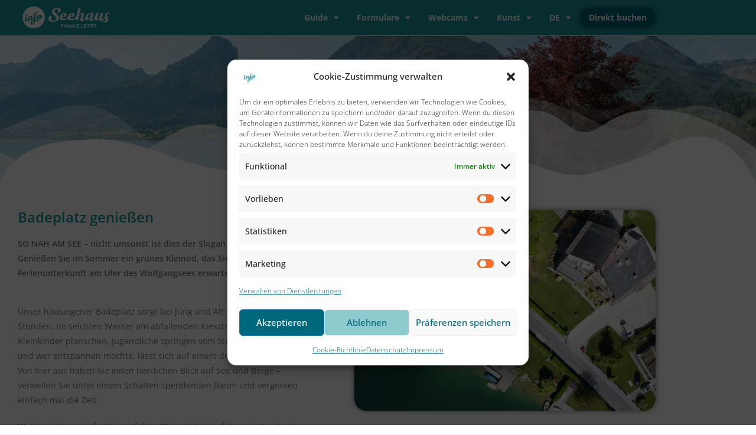

--- FILE ---
content_type: text/html; charset=UTF-8
request_url: https://www.seehaus-leifer.at/badeplatz/
body_size: 175570
content:
<!DOCTYPE html>
<html class="html" lang="de-DE">
<head>
	<meta charset="UTF-8">
	<link rel="profile" href="https://gmpg.org/xfn/11">

	<meta name='robots' content='index, follow, max-image-preview:large, max-snippet:-1, max-video-preview:-1' />
	<style>img:is([sizes="auto" i], [sizes^="auto," i]) { contain-intrinsic-size: 3000px 1500px }</style>
	<meta name="viewport" content="width=device-width, initial-scale=1">
	<!-- This site is optimized with the Yoast SEO plugin v26.7 - https://yoast.com/wordpress/plugins/seo/ -->
	<title>Badeplatz &#8211; Seehaus Familie Leifer</title>
	<meta name="description" content="SO NAH AM SEE – nicht umsonst ist dies der Slogan unseres Hauses. Unser hauseigener Badeplatz sorgt bei Jung und Alt für vergnügliche Stunden." />
	<link rel="canonical" href="https://www.seehaus-leifer.at/badeplatz/" />
	<meta property="og:locale" content="de_DE" />
	<meta property="og:type" content="article" />
	<meta property="og:title" content="Badeplatz &#8211; Seehaus Familie Leifer" />
	<meta property="og:description" content="SO NAH AM SEE – nicht umsonst ist dies der Slogan unseres Hauses. Unser hauseigener Badeplatz sorgt bei Jung und Alt für vergnügliche Stunden." />
	<meta property="og:url" content="https://www.seehaus-leifer.at/badeplatz/" />
	<meta property="og:site_name" content="Seehaus Familie Leifer" />
	<meta property="article:publisher" content="https://www.facebook.com/SeehausLeifer/" />
	<meta property="article:modified_time" content="2021-04-30T08:04:49+00:00" />
	<meta property="og:image" content="https://www.seehaus-leifer.at/wp-content/uploads/2021/03/Luftaufnahme-Seehausareal-768x512.jpg" />
	<meta name="twitter:card" content="summary_large_image" />
	<meta name="twitter:label1" content="Geschätzte Lesezeit" />
	<meta name="twitter:data1" content="3 Minuten" />
	<script type="application/ld+json" class="yoast-schema-graph">{"@context":"https://schema.org","@graph":[{"@type":"WebPage","@id":"https://www.seehaus-leifer.at/badeplatz/","url":"https://www.seehaus-leifer.at/badeplatz/","name":"Badeplatz &#8211; Seehaus Familie Leifer","isPartOf":{"@id":"https://www.seehaus-leifer.at/#website"},"primaryImageOfPage":{"@id":"https://www.seehaus-leifer.at/badeplatz/#primaryimage"},"image":{"@id":"https://www.seehaus-leifer.at/badeplatz/#primaryimage"},"thumbnailUrl":"https://www.seehaus-leifer.at/wp-content/uploads/2021/03/Luftaufnahme-Seehausareal-768x512.jpg","datePublished":"2021-02-21T14:16:22+00:00","dateModified":"2021-04-30T08:04:49+00:00","description":"SO NAH AM SEE – nicht umsonst ist dies der Slogan unseres Hauses. Unser hauseigener Badeplatz sorgt bei Jung und Alt für vergnügliche Stunden.","breadcrumb":{"@id":"https://www.seehaus-leifer.at/badeplatz/#breadcrumb"},"inLanguage":"de","potentialAction":[{"@type":"ReadAction","target":["https://www.seehaus-leifer.at/badeplatz/"]}]},{"@type":"ImageObject","inLanguage":"de","@id":"https://www.seehaus-leifer.at/badeplatz/#primaryimage","url":"https://www.seehaus-leifer.at/wp-content/uploads/2021/03/Luftaufnahme-Seehausareal.jpg","contentUrl":"https://www.seehaus-leifer.at/wp-content/uploads/2021/03/Luftaufnahme-Seehausareal.jpg","width":900,"height":600},{"@type":"BreadcrumbList","@id":"https://www.seehaus-leifer.at/badeplatz/#breadcrumb","itemListElement":[{"@type":"ListItem","position":1,"name":"Startseite","item":"https://www.seehaus-leifer.at/"},{"@type":"ListItem","position":2,"name":"Badeplatz"}]},{"@type":"WebSite","@id":"https://www.seehaus-leifer.at/#website","url":"https://www.seehaus-leifer.at/","name":"Seehaus Familie Leifer","description":"so nah am See","publisher":{"@id":"https://www.seehaus-leifer.at/#organization"},"potentialAction":[{"@type":"SearchAction","target":{"@type":"EntryPoint","urlTemplate":"https://www.seehaus-leifer.at/?s={search_term_string}"},"query-input":{"@type":"PropertyValueSpecification","valueRequired":true,"valueName":"search_term_string"}}],"inLanguage":"de"},{"@type":"Organization","@id":"https://www.seehaus-leifer.at/#organization","name":"Seehaus Familie Leifer","url":"https://www.seehaus-leifer.at/","logo":{"@type":"ImageObject","inLanguage":"de","@id":"https://www.seehaus-leifer.at/#/schema/logo/image/","url":"https://www.seehaus-leifer.at/wp-content/uploads/2021/04/fav_512-512.png","contentUrl":"https://www.seehaus-leifer.at/wp-content/uploads/2021/04/fav_512-512.png","width":512,"height":512,"caption":"Seehaus Familie Leifer"},"image":{"@id":"https://www.seehaus-leifer.at/#/schema/logo/image/"},"sameAs":["https://www.facebook.com/SeehausLeifer/","https://www.instagram.com/magdilei"]}]}</script>
	<!-- / Yoast SEO plugin. -->


<link rel="alternate" type="application/rss+xml" title="Seehaus Familie Leifer &raquo; Feed" href="https://www.seehaus-leifer.at/feed/" />
<link rel="alternate" type="application/rss+xml" title="Seehaus Familie Leifer &raquo; Kommentar-Feed" href="https://www.seehaus-leifer.at/comments/feed/" />
<script>
window._wpemojiSettings = {"baseUrl":"https:\/\/s.w.org\/images\/core\/emoji\/16.0.1\/72x72\/","ext":".png","svgUrl":"https:\/\/s.w.org\/images\/core\/emoji\/16.0.1\/svg\/","svgExt":".svg","source":{"concatemoji":"https:\/\/www.seehaus-leifer.at\/wp-includes\/js\/wp-emoji-release.min.js?ver=6.8.3"}};
/*! This file is auto-generated */
!function(s,n){var o,i,e;function c(e){try{var t={supportTests:e,timestamp:(new Date).valueOf()};sessionStorage.setItem(o,JSON.stringify(t))}catch(e){}}function p(e,t,n){e.clearRect(0,0,e.canvas.width,e.canvas.height),e.fillText(t,0,0);var t=new Uint32Array(e.getImageData(0,0,e.canvas.width,e.canvas.height).data),a=(e.clearRect(0,0,e.canvas.width,e.canvas.height),e.fillText(n,0,0),new Uint32Array(e.getImageData(0,0,e.canvas.width,e.canvas.height).data));return t.every(function(e,t){return e===a[t]})}function u(e,t){e.clearRect(0,0,e.canvas.width,e.canvas.height),e.fillText(t,0,0);for(var n=e.getImageData(16,16,1,1),a=0;a<n.data.length;a++)if(0!==n.data[a])return!1;return!0}function f(e,t,n,a){switch(t){case"flag":return n(e,"\ud83c\udff3\ufe0f\u200d\u26a7\ufe0f","\ud83c\udff3\ufe0f\u200b\u26a7\ufe0f")?!1:!n(e,"\ud83c\udde8\ud83c\uddf6","\ud83c\udde8\u200b\ud83c\uddf6")&&!n(e,"\ud83c\udff4\udb40\udc67\udb40\udc62\udb40\udc65\udb40\udc6e\udb40\udc67\udb40\udc7f","\ud83c\udff4\u200b\udb40\udc67\u200b\udb40\udc62\u200b\udb40\udc65\u200b\udb40\udc6e\u200b\udb40\udc67\u200b\udb40\udc7f");case"emoji":return!a(e,"\ud83e\udedf")}return!1}function g(e,t,n,a){var r="undefined"!=typeof WorkerGlobalScope&&self instanceof WorkerGlobalScope?new OffscreenCanvas(300,150):s.createElement("canvas"),o=r.getContext("2d",{willReadFrequently:!0}),i=(o.textBaseline="top",o.font="600 32px Arial",{});return e.forEach(function(e){i[e]=t(o,e,n,a)}),i}function t(e){var t=s.createElement("script");t.src=e,t.defer=!0,s.head.appendChild(t)}"undefined"!=typeof Promise&&(o="wpEmojiSettingsSupports",i=["flag","emoji"],n.supports={everything:!0,everythingExceptFlag:!0},e=new Promise(function(e){s.addEventListener("DOMContentLoaded",e,{once:!0})}),new Promise(function(t){var n=function(){try{var e=JSON.parse(sessionStorage.getItem(o));if("object"==typeof e&&"number"==typeof e.timestamp&&(new Date).valueOf()<e.timestamp+604800&&"object"==typeof e.supportTests)return e.supportTests}catch(e){}return null}();if(!n){if("undefined"!=typeof Worker&&"undefined"!=typeof OffscreenCanvas&&"undefined"!=typeof URL&&URL.createObjectURL&&"undefined"!=typeof Blob)try{var e="postMessage("+g.toString()+"("+[JSON.stringify(i),f.toString(),p.toString(),u.toString()].join(",")+"));",a=new Blob([e],{type:"text/javascript"}),r=new Worker(URL.createObjectURL(a),{name:"wpTestEmojiSupports"});return void(r.onmessage=function(e){c(n=e.data),r.terminate(),t(n)})}catch(e){}c(n=g(i,f,p,u))}t(n)}).then(function(e){for(var t in e)n.supports[t]=e[t],n.supports.everything=n.supports.everything&&n.supports[t],"flag"!==t&&(n.supports.everythingExceptFlag=n.supports.everythingExceptFlag&&n.supports[t]);n.supports.everythingExceptFlag=n.supports.everythingExceptFlag&&!n.supports.flag,n.DOMReady=!1,n.readyCallback=function(){n.DOMReady=!0}}).then(function(){return e}).then(function(){var e;n.supports.everything||(n.readyCallback(),(e=n.source||{}).concatemoji?t(e.concatemoji):e.wpemoji&&e.twemoji&&(t(e.twemoji),t(e.wpemoji)))}))}((window,document),window._wpemojiSettings);
</script>
<link rel='stylesheet' id='hfe-widgets-style-css' href='https://www.seehaus-leifer.at/wp-content/plugins/header-footer-elementor/inc/widgets-css/frontend.css?ver=2.8.1' media='all' />
<style id='wp-emoji-styles-inline-css'>

	img.wp-smiley, img.emoji {
		display: inline !important;
		border: none !important;
		box-shadow: none !important;
		height: 1em !important;
		width: 1em !important;
		margin: 0 0.07em !important;
		vertical-align: -0.1em !important;
		background: none !important;
		padding: 0 !important;
	}
</style>
<style id='classic-theme-styles-inline-css'>
/*! This file is auto-generated */
.wp-block-button__link{color:#fff;background-color:#32373c;border-radius:9999px;box-shadow:none;text-decoration:none;padding:calc(.667em + 2px) calc(1.333em + 2px);font-size:1.125em}.wp-block-file__button{background:#32373c;color:#fff;text-decoration:none}
</style>
<style id='joinchat-button-style-inline-css'>
.wp-block-joinchat-button{border:none!important;text-align:center}.wp-block-joinchat-button figure{display:table;margin:0 auto;padding:0}.wp-block-joinchat-button figcaption{font:normal normal 400 .6em/2em var(--wp--preset--font-family--system-font,sans-serif);margin:0;padding:0}.wp-block-joinchat-button .joinchat-button__qr{background-color:#fff;border:6px solid #25d366;border-radius:30px;box-sizing:content-box;display:block;height:200px;margin:auto;overflow:hidden;padding:10px;width:200px}.wp-block-joinchat-button .joinchat-button__qr canvas,.wp-block-joinchat-button .joinchat-button__qr img{display:block;margin:auto}.wp-block-joinchat-button .joinchat-button__link{align-items:center;background-color:#25d366;border:6px solid #25d366;border-radius:30px;display:inline-flex;flex-flow:row nowrap;justify-content:center;line-height:1.25em;margin:0 auto;text-decoration:none}.wp-block-joinchat-button .joinchat-button__link:before{background:transparent var(--joinchat-ico) no-repeat center;background-size:100%;content:"";display:block;height:1.5em;margin:-.75em .75em -.75em 0;width:1.5em}.wp-block-joinchat-button figure+.joinchat-button__link{margin-top:10px}@media (orientation:landscape)and (min-height:481px),(orientation:portrait)and (min-width:481px){.wp-block-joinchat-button.joinchat-button--qr-only figure+.joinchat-button__link{display:none}}@media (max-width:480px),(orientation:landscape)and (max-height:480px){.wp-block-joinchat-button figure{display:none}}

</style>
<style id='global-styles-inline-css'>
:root{--wp--preset--aspect-ratio--square: 1;--wp--preset--aspect-ratio--4-3: 4/3;--wp--preset--aspect-ratio--3-4: 3/4;--wp--preset--aspect-ratio--3-2: 3/2;--wp--preset--aspect-ratio--2-3: 2/3;--wp--preset--aspect-ratio--16-9: 16/9;--wp--preset--aspect-ratio--9-16: 9/16;--wp--preset--color--black: #000000;--wp--preset--color--cyan-bluish-gray: #abb8c3;--wp--preset--color--white: #ffffff;--wp--preset--color--pale-pink: #f78da7;--wp--preset--color--vivid-red: #cf2e2e;--wp--preset--color--luminous-vivid-orange: #ff6900;--wp--preset--color--luminous-vivid-amber: #fcb900;--wp--preset--color--light-green-cyan: #7bdcb5;--wp--preset--color--vivid-green-cyan: #00d084;--wp--preset--color--pale-cyan-blue: #8ed1fc;--wp--preset--color--vivid-cyan-blue: #0693e3;--wp--preset--color--vivid-purple: #9b51e0;--wp--preset--gradient--vivid-cyan-blue-to-vivid-purple: linear-gradient(135deg,rgba(6,147,227,1) 0%,rgb(155,81,224) 100%);--wp--preset--gradient--light-green-cyan-to-vivid-green-cyan: linear-gradient(135deg,rgb(122,220,180) 0%,rgb(0,208,130) 100%);--wp--preset--gradient--luminous-vivid-amber-to-luminous-vivid-orange: linear-gradient(135deg,rgba(252,185,0,1) 0%,rgba(255,105,0,1) 100%);--wp--preset--gradient--luminous-vivid-orange-to-vivid-red: linear-gradient(135deg,rgba(255,105,0,1) 0%,rgb(207,46,46) 100%);--wp--preset--gradient--very-light-gray-to-cyan-bluish-gray: linear-gradient(135deg,rgb(238,238,238) 0%,rgb(169,184,195) 100%);--wp--preset--gradient--cool-to-warm-spectrum: linear-gradient(135deg,rgb(74,234,220) 0%,rgb(151,120,209) 20%,rgb(207,42,186) 40%,rgb(238,44,130) 60%,rgb(251,105,98) 80%,rgb(254,248,76) 100%);--wp--preset--gradient--blush-light-purple: linear-gradient(135deg,rgb(255,206,236) 0%,rgb(152,150,240) 100%);--wp--preset--gradient--blush-bordeaux: linear-gradient(135deg,rgb(254,205,165) 0%,rgb(254,45,45) 50%,rgb(107,0,62) 100%);--wp--preset--gradient--luminous-dusk: linear-gradient(135deg,rgb(255,203,112) 0%,rgb(199,81,192) 50%,rgb(65,88,208) 100%);--wp--preset--gradient--pale-ocean: linear-gradient(135deg,rgb(255,245,203) 0%,rgb(182,227,212) 50%,rgb(51,167,181) 100%);--wp--preset--gradient--electric-grass: linear-gradient(135deg,rgb(202,248,128) 0%,rgb(113,206,126) 100%);--wp--preset--gradient--midnight: linear-gradient(135deg,rgb(2,3,129) 0%,rgb(40,116,252) 100%);--wp--preset--font-size--small: 13px;--wp--preset--font-size--medium: 20px;--wp--preset--font-size--large: 36px;--wp--preset--font-size--x-large: 42px;--wp--preset--spacing--20: 0.44rem;--wp--preset--spacing--30: 0.67rem;--wp--preset--spacing--40: 1rem;--wp--preset--spacing--50: 1.5rem;--wp--preset--spacing--60: 2.25rem;--wp--preset--spacing--70: 3.38rem;--wp--preset--spacing--80: 5.06rem;--wp--preset--shadow--natural: 6px 6px 9px rgba(0, 0, 0, 0.2);--wp--preset--shadow--deep: 12px 12px 50px rgba(0, 0, 0, 0.4);--wp--preset--shadow--sharp: 6px 6px 0px rgba(0, 0, 0, 0.2);--wp--preset--shadow--outlined: 6px 6px 0px -3px rgba(255, 255, 255, 1), 6px 6px rgba(0, 0, 0, 1);--wp--preset--shadow--crisp: 6px 6px 0px rgba(0, 0, 0, 1);}:where(.is-layout-flex){gap: 0.5em;}:where(.is-layout-grid){gap: 0.5em;}body .is-layout-flex{display: flex;}.is-layout-flex{flex-wrap: wrap;align-items: center;}.is-layout-flex > :is(*, div){margin: 0;}body .is-layout-grid{display: grid;}.is-layout-grid > :is(*, div){margin: 0;}:where(.wp-block-columns.is-layout-flex){gap: 2em;}:where(.wp-block-columns.is-layout-grid){gap: 2em;}:where(.wp-block-post-template.is-layout-flex){gap: 1.25em;}:where(.wp-block-post-template.is-layout-grid){gap: 1.25em;}.has-black-color{color: var(--wp--preset--color--black) !important;}.has-cyan-bluish-gray-color{color: var(--wp--preset--color--cyan-bluish-gray) !important;}.has-white-color{color: var(--wp--preset--color--white) !important;}.has-pale-pink-color{color: var(--wp--preset--color--pale-pink) !important;}.has-vivid-red-color{color: var(--wp--preset--color--vivid-red) !important;}.has-luminous-vivid-orange-color{color: var(--wp--preset--color--luminous-vivid-orange) !important;}.has-luminous-vivid-amber-color{color: var(--wp--preset--color--luminous-vivid-amber) !important;}.has-light-green-cyan-color{color: var(--wp--preset--color--light-green-cyan) !important;}.has-vivid-green-cyan-color{color: var(--wp--preset--color--vivid-green-cyan) !important;}.has-pale-cyan-blue-color{color: var(--wp--preset--color--pale-cyan-blue) !important;}.has-vivid-cyan-blue-color{color: var(--wp--preset--color--vivid-cyan-blue) !important;}.has-vivid-purple-color{color: var(--wp--preset--color--vivid-purple) !important;}.has-black-background-color{background-color: var(--wp--preset--color--black) !important;}.has-cyan-bluish-gray-background-color{background-color: var(--wp--preset--color--cyan-bluish-gray) !important;}.has-white-background-color{background-color: var(--wp--preset--color--white) !important;}.has-pale-pink-background-color{background-color: var(--wp--preset--color--pale-pink) !important;}.has-vivid-red-background-color{background-color: var(--wp--preset--color--vivid-red) !important;}.has-luminous-vivid-orange-background-color{background-color: var(--wp--preset--color--luminous-vivid-orange) !important;}.has-luminous-vivid-amber-background-color{background-color: var(--wp--preset--color--luminous-vivid-amber) !important;}.has-light-green-cyan-background-color{background-color: var(--wp--preset--color--light-green-cyan) !important;}.has-vivid-green-cyan-background-color{background-color: var(--wp--preset--color--vivid-green-cyan) !important;}.has-pale-cyan-blue-background-color{background-color: var(--wp--preset--color--pale-cyan-blue) !important;}.has-vivid-cyan-blue-background-color{background-color: var(--wp--preset--color--vivid-cyan-blue) !important;}.has-vivid-purple-background-color{background-color: var(--wp--preset--color--vivid-purple) !important;}.has-black-border-color{border-color: var(--wp--preset--color--black) !important;}.has-cyan-bluish-gray-border-color{border-color: var(--wp--preset--color--cyan-bluish-gray) !important;}.has-white-border-color{border-color: var(--wp--preset--color--white) !important;}.has-pale-pink-border-color{border-color: var(--wp--preset--color--pale-pink) !important;}.has-vivid-red-border-color{border-color: var(--wp--preset--color--vivid-red) !important;}.has-luminous-vivid-orange-border-color{border-color: var(--wp--preset--color--luminous-vivid-orange) !important;}.has-luminous-vivid-amber-border-color{border-color: var(--wp--preset--color--luminous-vivid-amber) !important;}.has-light-green-cyan-border-color{border-color: var(--wp--preset--color--light-green-cyan) !important;}.has-vivid-green-cyan-border-color{border-color: var(--wp--preset--color--vivid-green-cyan) !important;}.has-pale-cyan-blue-border-color{border-color: var(--wp--preset--color--pale-cyan-blue) !important;}.has-vivid-cyan-blue-border-color{border-color: var(--wp--preset--color--vivid-cyan-blue) !important;}.has-vivid-purple-border-color{border-color: var(--wp--preset--color--vivid-purple) !important;}.has-vivid-cyan-blue-to-vivid-purple-gradient-background{background: var(--wp--preset--gradient--vivid-cyan-blue-to-vivid-purple) !important;}.has-light-green-cyan-to-vivid-green-cyan-gradient-background{background: var(--wp--preset--gradient--light-green-cyan-to-vivid-green-cyan) !important;}.has-luminous-vivid-amber-to-luminous-vivid-orange-gradient-background{background: var(--wp--preset--gradient--luminous-vivid-amber-to-luminous-vivid-orange) !important;}.has-luminous-vivid-orange-to-vivid-red-gradient-background{background: var(--wp--preset--gradient--luminous-vivid-orange-to-vivid-red) !important;}.has-very-light-gray-to-cyan-bluish-gray-gradient-background{background: var(--wp--preset--gradient--very-light-gray-to-cyan-bluish-gray) !important;}.has-cool-to-warm-spectrum-gradient-background{background: var(--wp--preset--gradient--cool-to-warm-spectrum) !important;}.has-blush-light-purple-gradient-background{background: var(--wp--preset--gradient--blush-light-purple) !important;}.has-blush-bordeaux-gradient-background{background: var(--wp--preset--gradient--blush-bordeaux) !important;}.has-luminous-dusk-gradient-background{background: var(--wp--preset--gradient--luminous-dusk) !important;}.has-pale-ocean-gradient-background{background: var(--wp--preset--gradient--pale-ocean) !important;}.has-electric-grass-gradient-background{background: var(--wp--preset--gradient--electric-grass) !important;}.has-midnight-gradient-background{background: var(--wp--preset--gradient--midnight) !important;}.has-small-font-size{font-size: var(--wp--preset--font-size--small) !important;}.has-medium-font-size{font-size: var(--wp--preset--font-size--medium) !important;}.has-large-font-size{font-size: var(--wp--preset--font-size--large) !important;}.has-x-large-font-size{font-size: var(--wp--preset--font-size--x-large) !important;}
:where(.wp-block-post-template.is-layout-flex){gap: 1.25em;}:where(.wp-block-post-template.is-layout-grid){gap: 1.25em;}
:where(.wp-block-columns.is-layout-flex){gap: 2em;}:where(.wp-block-columns.is-layout-grid){gap: 2em;}
:root :where(.wp-block-pullquote){font-size: 1.5em;line-height: 1.6;}
</style>
<link rel='stylesheet' id='trp-language-switcher-style-css' href='https://www.seehaus-leifer.at/wp-content/plugins/translatepress-multilingual/assets/css/trp-language-switcher.css?ver=3.0.7' media='all' />
<link rel='stylesheet' id='cmplz-general-css' href='https://www.seehaus-leifer.at/wp-content/plugins/complianz-gdpr/assets/css/cookieblocker.min.css?ver=1766005725' media='all' />
<link rel='stylesheet' id='hfe-style-css' href='https://www.seehaus-leifer.at/wp-content/plugins/header-footer-elementor/assets/css/header-footer-elementor.css?ver=2.8.1' media='all' />
<link rel='stylesheet' id='elementor-icons-css' href='https://www.seehaus-leifer.at/wp-content/plugins/elementor/assets/lib/eicons/css/elementor-icons.min.css?ver=5.45.0' media='all' />
<link rel='stylesheet' id='elementor-frontend-css' href='https://www.seehaus-leifer.at/wp-content/plugins/elementor/assets/css/frontend.min.css?ver=3.34.1' media='all' />
<link rel='stylesheet' id='elementor-post-7-css' href='https://www.seehaus-leifer.at/wp-content/uploads/elementor/css/post-7.css?ver=1768468061' media='all' />
<link rel='stylesheet' id='font-awesome-5-all-css' href='https://www.seehaus-leifer.at/wp-content/plugins/elementor/assets/lib/font-awesome/css/all.min.css?ver=3.34.1' media='all' />
<link rel='stylesheet' id='font-awesome-4-shim-css' href='https://www.seehaus-leifer.at/wp-content/plugins/elementor/assets/lib/font-awesome/css/v4-shims.min.css?ver=3.34.1' media='all' />
<link rel='stylesheet' id='widget-heading-css' href='https://www.seehaus-leifer.at/wp-content/plugins/elementor/assets/css/widget-heading.min.css?ver=3.34.1' media='all' />
<link rel='stylesheet' id='swiper-css' href='https://www.seehaus-leifer.at/wp-content/plugins/elementor/assets/lib/swiper/v8/css/swiper.min.css?ver=8.4.5' media='all' />
<link rel='stylesheet' id='e-swiper-css' href='https://www.seehaus-leifer.at/wp-content/plugins/elementor/assets/css/conditionals/e-swiper.min.css?ver=3.34.1' media='all' />
<link rel='stylesheet' id='widget-image-carousel-css' href='https://www.seehaus-leifer.at/wp-content/plugins/elementor/assets/css/widget-image-carousel.min.css?ver=3.34.1' media='all' />
<link rel='stylesheet' id='elementor-post-721-css' href='https://www.seehaus-leifer.at/wp-content/uploads/elementor/css/post-721.css?ver=1768480626' media='all' />
<link rel='stylesheet' id='elementor-post-7795-css' href='https://www.seehaus-leifer.at/wp-content/uploads/elementor/css/post-7795.css?ver=1768468062' media='all' />
<link rel='stylesheet' id='elementor-post-5780-css' href='https://www.seehaus-leifer.at/wp-content/uploads/elementor/css/post-5780.css?ver=1768468062' media='all' />
<link rel='stylesheet' id='elementor-post-6910-css' href='https://www.seehaus-leifer.at/wp-content/uploads/elementor/css/post-6910.css?ver=1768468063' media='all' />
<link rel='stylesheet' id='font-awesome-css' href='https://www.seehaus-leifer.at/wp-content/themes/oceanwp/assets/fonts/fontawesome/css/all.min.css?ver=6.7.2' media='all' />
<link rel='stylesheet' id='simple-line-icons-css' href='https://www.seehaus-leifer.at/wp-content/themes/oceanwp/assets/css/third/simple-line-icons.min.css?ver=2.4.0' media='all' />
<link rel='stylesheet' id='oceanwp-style-css' href='https://www.seehaus-leifer.at/wp-content/themes/oceanwp/assets/css/style.min.css?ver=4.1.3' media='all' />
<style id='oceanwp-style-inline-css'>
div.wpforms-container-full .wpforms-form input[type=submit]:hover,
			div.wpforms-container-full .wpforms-form input[type=submit]:focus,
			div.wpforms-container-full .wpforms-form input[type=submit]:active,
			div.wpforms-container-full .wpforms-form button[type=submit]:hover,
			div.wpforms-container-full .wpforms-form button[type=submit]:focus,
			div.wpforms-container-full .wpforms-form button[type=submit]:active,
			div.wpforms-container-full .wpforms-form .wpforms-page-button:hover,
			div.wpforms-container-full .wpforms-form .wpforms-page-button:active,
			div.wpforms-container-full .wpforms-form .wpforms-page-button:focus {
				border: none;
			}
</style>
<link rel='stylesheet' id='oceanwp-hamburgers-css' href='https://www.seehaus-leifer.at/wp-content/themes/oceanwp/assets/css/third/hamburgers/hamburgers.min.css?ver=4.1.3' media='all' />
<link rel='stylesheet' id='oceanwp-spin-r-css' href='https://www.seehaus-leifer.at/wp-content/themes/oceanwp/assets/css/third/hamburgers/types/spin-r.css?ver=4.1.3' media='all' />
<link rel='stylesheet' id='hfe-elementor-icons-css' href='https://www.seehaus-leifer.at/wp-content/plugins/elementor/assets/lib/eicons/css/elementor-icons.min.css?ver=5.34.0' media='all' />
<link rel='stylesheet' id='hfe-icons-list-css' href='https://www.seehaus-leifer.at/wp-content/plugins/elementor/assets/css/widget-icon-list.min.css?ver=3.24.3' media='all' />
<link rel='stylesheet' id='hfe-social-icons-css' href='https://www.seehaus-leifer.at/wp-content/plugins/elementor/assets/css/widget-social-icons.min.css?ver=3.24.0' media='all' />
<link rel='stylesheet' id='hfe-social-share-icons-brands-css' href='https://www.seehaus-leifer.at/wp-content/plugins/elementor/assets/lib/font-awesome/css/brands.css?ver=5.15.3' media='all' />
<link rel='stylesheet' id='hfe-social-share-icons-fontawesome-css' href='https://www.seehaus-leifer.at/wp-content/plugins/elementor/assets/lib/font-awesome/css/fontawesome.css?ver=5.15.3' media='all' />
<link rel='stylesheet' id='hfe-nav-menu-icons-css' href='https://www.seehaus-leifer.at/wp-content/plugins/elementor/assets/lib/font-awesome/css/solid.css?ver=5.15.3' media='all' />
<link rel='stylesheet' id='oe-widgets-style-css' href='https://www.seehaus-leifer.at/wp-content/plugins/ocean-extra/assets/css/widgets.css?ver=6.8.3' media='all' />
<link rel='stylesheet' id='elementor-gf-local-opensans-css' href='https://www.seehaus-leifer.at/wp-content/uploads/elementor/google-fonts/css/opensans.css?ver=1742245323' media='all' />
<link rel='stylesheet' id='elementor-icons-shared-0-css' href='https://www.seehaus-leifer.at/wp-content/plugins/elementor/assets/lib/font-awesome/css/fontawesome.min.css?ver=5.15.3' media='all' />
<link rel='stylesheet' id='elementor-icons-fa-brands-css' href='https://www.seehaus-leifer.at/wp-content/plugins/elementor/assets/lib/font-awesome/css/brands.min.css?ver=5.15.3' media='all' />
<link rel='stylesheet' id='elementor-icons-fa-solid-css' href='https://www.seehaus-leifer.at/wp-content/plugins/elementor/assets/lib/font-awesome/css/solid.min.css?ver=5.15.3' media='all' />
<link rel='stylesheet' id='elementor-icons-fa-regular-css' href='https://www.seehaus-leifer.at/wp-content/plugins/elementor/assets/lib/font-awesome/css/regular.min.css?ver=5.15.3' media='all' />
<script src="https://www.seehaus-leifer.at/wp-content/plugins/elementor/assets/lib/font-awesome/js/v4-shims.min.js?ver=3.34.1" id="font-awesome-4-shim-js"></script>
<script src="https://www.seehaus-leifer.at/wp-includes/js/jquery/jquery.min.js?ver=3.7.1" id="jquery-core-js"></script>
<script src="https://www.seehaus-leifer.at/wp-includes/js/jquery/jquery-migrate.min.js?ver=3.4.1" id="jquery-migrate-js"></script>
<script id="jquery-js-after">
!function($){"use strict";$(document).ready(function(){$(this).scrollTop()>100&&$(".hfe-scroll-to-top-wrap").removeClass("hfe-scroll-to-top-hide"),$(window).scroll(function(){$(this).scrollTop()<100?$(".hfe-scroll-to-top-wrap").fadeOut(300):$(".hfe-scroll-to-top-wrap").fadeIn(300)}),$(".hfe-scroll-to-top-wrap").on("click",function(){$("html, body").animate({scrollTop:0},300);return!1})})}(jQuery);
!function($){'use strict';$(document).ready(function(){var bar=$('.hfe-reading-progress-bar');if(!bar.length)return;$(window).on('scroll',function(){var s=$(window).scrollTop(),d=$(document).height()-$(window).height(),p=d? s/d*100:0;bar.css('width',p+'%')});});}(jQuery);
</script>
<link rel="https://api.w.org/" href="https://www.seehaus-leifer.at/wp-json/" /><link rel="alternate" title="JSON" type="application/json" href="https://www.seehaus-leifer.at/wp-json/wp/v2/pages/721" /><link rel="EditURI" type="application/rsd+xml" title="RSD" href="https://www.seehaus-leifer.at/xmlrpc.php?rsd" />
<meta name="generator" content="WordPress 6.8.3" />
<link rel='shortlink' href='https://www.seehaus-leifer.at/?p=721' />
<link rel="alternate" title="oEmbed (JSON)" type="application/json+oembed" href="https://www.seehaus-leifer.at/wp-json/oembed/1.0/embed?url=https%3A%2F%2Fwww.seehaus-leifer.at%2Fbadeplatz%2F" />
<link rel="alternate" title="oEmbed (XML)" type="text/xml+oembed" href="https://www.seehaus-leifer.at/wp-json/oembed/1.0/embed?url=https%3A%2F%2Fwww.seehaus-leifer.at%2Fbadeplatz%2F&#038;format=xml" />
<link rel="alternate" hreflang="de-DE" href="https://www.seehaus-leifer.at/badeplatz/"/>
<link rel="alternate" hreflang="en-GB" href="https://www.seehaus-leifer.at/en/badeplatz/"/>
<link rel="alternate" hreflang="de" href="https://www.seehaus-leifer.at/badeplatz/"/>
<link rel="alternate" hreflang="en" href="https://www.seehaus-leifer.at/en/badeplatz/"/>
			<style>.cmplz-hidden {
					display: none !important;
				}</style><meta name="generator" content="Elementor 3.34.1; features: additional_custom_breakpoints; settings: css_print_method-external, google_font-enabled, font_display-swap">
			<style>
				.e-con.e-parent:nth-of-type(n+4):not(.e-lazyloaded):not(.e-no-lazyload),
				.e-con.e-parent:nth-of-type(n+4):not(.e-lazyloaded):not(.e-no-lazyload) * {
					background-image: none !important;
				}
				@media screen and (max-height: 1024px) {
					.e-con.e-parent:nth-of-type(n+3):not(.e-lazyloaded):not(.e-no-lazyload),
					.e-con.e-parent:nth-of-type(n+3):not(.e-lazyloaded):not(.e-no-lazyload) * {
						background-image: none !important;
					}
				}
				@media screen and (max-height: 640px) {
					.e-con.e-parent:nth-of-type(n+2):not(.e-lazyloaded):not(.e-no-lazyload),
					.e-con.e-parent:nth-of-type(n+2):not(.e-lazyloaded):not(.e-no-lazyload) * {
						background-image: none !important;
					}
				}
			</style>
			<link rel="icon" href="https://www.seehaus-leifer.at/wp-content/uploads/2021/04/cropped-fav_512-512-32x32.png" sizes="32x32" />
<link rel="icon" href="https://www.seehaus-leifer.at/wp-content/uploads/2021/04/cropped-fav_512-512-192x192.png" sizes="192x192" />
<link rel="apple-touch-icon" href="https://www.seehaus-leifer.at/wp-content/uploads/2021/04/cropped-fav_512-512-180x180.png" />
<meta name="msapplication-TileImage" content="https://www.seehaus-leifer.at/wp-content/uploads/2021/04/cropped-fav_512-512-270x270.png" />
		<style id="wp-custom-css">
			.joinchat__button{bottom:80px}.joinchat__box{bottom:60px}.elementor-accordion .elementor-accordion-item:first-child{display:none}#stay-there.elementor-section{position:fixed;left:0;width:100%}.smallsearchAnfrage{height:25%;display:flex;justify-content:center;align-items:center}.eb_smallsearch{width:auto}.smallsearchForm{width:auto;display:flex;flex-direction:column}.eb_smallsearch select{background-color:#FFF;border:1px solid #CCC;height:30px;padding:7px 6px;width:60px;float:right}.eb_smallsearch h3{width:auto}.eb_smallsearch .arrival,.eb_smallsearch .departure{min-width:unset;float:right;margin-right:25px;margin-bottom:20px;width:300px}.eb_smallsearch .arrival input,.eb_smallsearch .departure input{color:#006279;font-size:16px;height:50px;line-height:23px;padding-left:15px;width:100%;margin:0 0;z-index:99;border:none;border-radius:30px}.eb_smallsearch form div.search .sendButton{background:none repeat scroll 0 0 #006279;border:0 none;border-radius:30px;color:#FFF;cursor:pointer;float:unset;font-size:15px;margin:0 0;padding:18px 33px;margin-right:15px}.eb_smallsearch h3{color:#666;font-family:'Raleway',sans-serif;font-size:28px;font-weight:bold;margin-top:6px;text-transform:uppercase}.eb_smallsearch .datepicker{background:url(https://www.seehaus-leifer.at/wp-content/uploads/2021/04/datepicker.png) no-repeat scroll right top 7px #FFF;border:0 none}#ui-datepicker-div{color:#006279;font-size:14px;border-radius:20px;padding:10px}.wpforms-form .wpforms-required-label{color:#006279 !important}		</style>
		<!-- OceanWP CSS -->
<style type="text/css">
/* Colors */a:hover,a.light:hover,.theme-heading .text::before,.theme-heading .text::after,#top-bar-content >a:hover,#top-bar-social li.oceanwp-email a:hover,#site-navigation-wrap .dropdown-menu >li >a:hover,#site-header.medium-header #medium-searchform button:hover,.oceanwp-mobile-menu-icon a:hover,.blog-entry.post .blog-entry-header .entry-title a:hover,.blog-entry.post .blog-entry-readmore a:hover,.blog-entry.thumbnail-entry .blog-entry-category a,ul.meta li a:hover,.dropcap,.single nav.post-navigation .nav-links .title,body .related-post-title a:hover,body #wp-calendar caption,body .contact-info-widget.default i,body .contact-info-widget.big-icons i,body .custom-links-widget .oceanwp-custom-links li a:hover,body .custom-links-widget .oceanwp-custom-links li a:hover:before,body .posts-thumbnails-widget li a:hover,body .social-widget li.oceanwp-email a:hover,.comment-author .comment-meta .comment-reply-link,#respond #cancel-comment-reply-link:hover,#footer-widgets .footer-box a:hover,#footer-bottom a:hover,#footer-bottom #footer-bottom-menu a:hover,.sidr a:hover,.sidr-class-dropdown-toggle:hover,.sidr-class-menu-item-has-children.active >a,.sidr-class-menu-item-has-children.active >a >.sidr-class-dropdown-toggle,input[type=checkbox]:checked:before{color:#006279}.single nav.post-navigation .nav-links .title .owp-icon use,.blog-entry.post .blog-entry-readmore a:hover .owp-icon use,body .contact-info-widget.default .owp-icon use,body .contact-info-widget.big-icons .owp-icon use{stroke:#006279}input[type="button"],input[type="reset"],input[type="submit"],button[type="submit"],.button,#site-navigation-wrap .dropdown-menu >li.btn >a >span,.thumbnail:hover i,.thumbnail:hover .link-post-svg-icon,.post-quote-content,.omw-modal .omw-close-modal,body .contact-info-widget.big-icons li:hover i,body .contact-info-widget.big-icons li:hover .owp-icon,body div.wpforms-container-full .wpforms-form input[type=submit],body div.wpforms-container-full .wpforms-form button[type=submit],body div.wpforms-container-full .wpforms-form .wpforms-page-button,.woocommerce-cart .wp-element-button,.woocommerce-checkout .wp-element-button,.wp-block-button__link{background-color:#006279}.widget-title{border-color:#006279}blockquote{border-color:#006279}.wp-block-quote{border-color:#006279}#searchform-dropdown{border-color:#006279}.dropdown-menu .sub-menu{border-color:#006279}.blog-entry.large-entry .blog-entry-readmore a:hover{border-color:#006279}.oceanwp-newsletter-form-wrap input[type="email"]:focus{border-color:#006279}.social-widget li.oceanwp-email a:hover{border-color:#006279}#respond #cancel-comment-reply-link:hover{border-color:#006279}body .contact-info-widget.big-icons li:hover i{border-color:#006279}body .contact-info-widget.big-icons li:hover .owp-icon{border-color:#006279}#footer-widgets .oceanwp-newsletter-form-wrap input[type="email"]:focus{border-color:#006279}input[type="button"]:hover,input[type="reset"]:hover,input[type="submit"]:hover,button[type="submit"]:hover,input[type="button"]:focus,input[type="reset"]:focus,input[type="submit"]:focus,button[type="submit"]:focus,.button:hover,.button:focus,#site-navigation-wrap .dropdown-menu >li.btn >a:hover >span,.post-quote-author,.omw-modal .omw-close-modal:hover,body div.wpforms-container-full .wpforms-form input[type=submit]:hover,body div.wpforms-container-full .wpforms-form button[type=submit]:hover,body div.wpforms-container-full .wpforms-form .wpforms-page-button:hover,.woocommerce-cart .wp-element-button:hover,.woocommerce-checkout .wp-element-button:hover,.wp-block-button__link:hover{background-color:#1b979d}table th,table td,hr,.content-area,body.content-left-sidebar #content-wrap .content-area,.content-left-sidebar .content-area,#top-bar-wrap,#site-header,#site-header.top-header #search-toggle,.dropdown-menu ul li,.centered-minimal-page-header,.blog-entry.post,.blog-entry.grid-entry .blog-entry-inner,.blog-entry.thumbnail-entry .blog-entry-bottom,.single-post .entry-title,.single .entry-share-wrap .entry-share,.single .entry-share,.single .entry-share ul li a,.single nav.post-navigation,.single nav.post-navigation .nav-links .nav-previous,#author-bio,#author-bio .author-bio-avatar,#author-bio .author-bio-social li a,#related-posts,#comments,.comment-body,#respond #cancel-comment-reply-link,#blog-entries .type-page,.page-numbers a,.page-numbers span:not(.elementor-screen-only),.page-links span,body #wp-calendar caption,body #wp-calendar th,body #wp-calendar tbody,body .contact-info-widget.default i,body .contact-info-widget.big-icons i,body .contact-info-widget.big-icons .owp-icon,body .contact-info-widget.default .owp-icon,body .posts-thumbnails-widget li,body .tagcloud a{border-color:#ffffff}a{color:#006279}a .owp-icon use{stroke:#006279}a:hover{color:#1b979d}a:hover .owp-icon use{stroke:#1b979d}body .theme-button,body input[type="submit"],body button[type="submit"],body button,body .button,body div.wpforms-container-full .wpforms-form input[type=submit],body div.wpforms-container-full .wpforms-form button[type=submit],body div.wpforms-container-full .wpforms-form .wpforms-page-button,.woocommerce-cart .wp-element-button,.woocommerce-checkout .wp-element-button,.wp-block-button__link{border-color:#ffffff}body .theme-button:hover,body input[type="submit"]:hover,body button[type="submit"]:hover,body button:hover,body .button:hover,body div.wpforms-container-full .wpforms-form input[type=submit]:hover,body div.wpforms-container-full .wpforms-form input[type=submit]:active,body div.wpforms-container-full .wpforms-form button[type=submit]:hover,body div.wpforms-container-full .wpforms-form button[type=submit]:active,body div.wpforms-container-full .wpforms-form .wpforms-page-button:hover,body div.wpforms-container-full .wpforms-form .wpforms-page-button:active,.woocommerce-cart .wp-element-button:hover,.woocommerce-checkout .wp-element-button:hover,.wp-block-button__link:hover{border-color:#ffffff}body{color:#006279}h1{color:#00687d}h2{color:#00687d}h4{color:#ffffff}/* OceanWP Style Settings CSS */body{background-position:top center}body{background-attachment:fixed}body{background-repeat:repeat}body{background-size:contain}.theme-button,input[type="submit"],button[type="submit"],button,.button,body div.wpforms-container-full .wpforms-form input[type=submit],body div.wpforms-container-full .wpforms-form button[type=submit],body div.wpforms-container-full .wpforms-form .wpforms-page-button{border-style:solid}.theme-button,input[type="submit"],button[type="submit"],button,.button,body div.wpforms-container-full .wpforms-form input[type=submit],body div.wpforms-container-full .wpforms-form button[type=submit],body div.wpforms-container-full .wpforms-form .wpforms-page-button{border-width:1px}form input[type="text"],form input[type="password"],form input[type="email"],form input[type="url"],form input[type="date"],form input[type="month"],form input[type="time"],form input[type="datetime"],form input[type="datetime-local"],form input[type="week"],form input[type="number"],form input[type="search"],form input[type="tel"],form input[type="color"],form select,form textarea,.woocommerce .woocommerce-checkout .select2-container--default .select2-selection--single{border-style:solid}body div.wpforms-container-full .wpforms-form input[type=date],body div.wpforms-container-full .wpforms-form input[type=datetime],body div.wpforms-container-full .wpforms-form input[type=datetime-local],body div.wpforms-container-full .wpforms-form input[type=email],body div.wpforms-container-full .wpforms-form input[type=month],body div.wpforms-container-full .wpforms-form input[type=number],body div.wpforms-container-full .wpforms-form input[type=password],body div.wpforms-container-full .wpforms-form input[type=range],body div.wpforms-container-full .wpforms-form input[type=search],body div.wpforms-container-full .wpforms-form input[type=tel],body div.wpforms-container-full .wpforms-form input[type=text],body div.wpforms-container-full .wpforms-form input[type=time],body div.wpforms-container-full .wpforms-form input[type=url],body div.wpforms-container-full .wpforms-form input[type=week],body div.wpforms-container-full .wpforms-form select,body div.wpforms-container-full .wpforms-form textarea{border-style:solid}form input[type="text"],form input[type="password"],form input[type="email"],form input[type="url"],form input[type="date"],form input[type="month"],form input[type="time"],form input[type="datetime"],form input[type="datetime-local"],form input[type="week"],form input[type="number"],form input[type="search"],form input[type="tel"],form input[type="color"],form select,form textarea{border-radius:3px}body div.wpforms-container-full .wpforms-form input[type=date],body div.wpforms-container-full .wpforms-form input[type=datetime],body div.wpforms-container-full .wpforms-form input[type=datetime-local],body div.wpforms-container-full .wpforms-form input[type=email],body div.wpforms-container-full .wpforms-form input[type=month],body div.wpforms-container-full .wpforms-form input[type=number],body div.wpforms-container-full .wpforms-form input[type=password],body div.wpforms-container-full .wpforms-form input[type=range],body div.wpforms-container-full .wpforms-form input[type=search],body div.wpforms-container-full .wpforms-form input[type=tel],body div.wpforms-container-full .wpforms-form input[type=text],body div.wpforms-container-full .wpforms-form input[type=time],body div.wpforms-container-full .wpforms-form input[type=url],body div.wpforms-container-full .wpforms-form input[type=week],body div.wpforms-container-full .wpforms-form select,body div.wpforms-container-full .wpforms-form textarea{border-radius:3px}#main #content-wrap,.separate-layout #main #content-wrap{padding-top:0;padding-bottom:0}#scroll-top{bottom:15px}#scroll-top{font-size:15px}#scroll-top .owp-icon{width:15px;height:15px}#scroll-top{background-color:#006279}#scroll-top:hover{background-color:#1b979d}/* Header */#site-logo #site-logo-inner,.oceanwp-social-menu .social-menu-inner,#site-header.full_screen-header .menu-bar-inner,.after-header-content .after-header-content-inner{height:60px}#site-navigation-wrap .dropdown-menu >li >a,#site-navigation-wrap .dropdown-menu >li >span.opl-logout-link,.oceanwp-mobile-menu-icon a,.mobile-menu-close,.after-header-content-inner >a{line-height:60px}#site-header,.has-transparent-header .is-sticky #site-header,.has-vh-transparent .is-sticky #site-header.vertical-header,#searchform-header-replace{background-color:#1b979d}#site-header.has-header-media .overlay-header-media{background-color:rgba(0,0,0,0.5)}#site-header{border-color:#ffffff}#site-logo #site-logo-inner a img,#site-header.center-header #site-navigation-wrap .middle-site-logo a img{max-width:400px}#site-header #site-logo #site-logo-inner a img,#site-header.center-header #site-navigation-wrap .middle-site-logo a img{max-height:100px}.effect-one #site-navigation-wrap .dropdown-menu >li >a.menu-link >span:after,.effect-three #site-navigation-wrap .dropdown-menu >li >a.menu-link >span:after,.effect-five #site-navigation-wrap .dropdown-menu >li >a.menu-link >span:before,.effect-five #site-navigation-wrap .dropdown-menu >li >a.menu-link >span:after,.effect-nine #site-navigation-wrap .dropdown-menu >li >a.menu-link >span:before,.effect-nine #site-navigation-wrap .dropdown-menu >li >a.menu-link >span:after{background-color:#006279}.effect-four #site-navigation-wrap .dropdown-menu >li >a.menu-link >span:before,.effect-four #site-navigation-wrap .dropdown-menu >li >a.menu-link >span:after,.effect-seven #site-navigation-wrap .dropdown-menu >li >a.menu-link:hover >span:after,.effect-seven #site-navigation-wrap .dropdown-menu >li.sfHover >a.menu-link >span:after{color:#006279}.effect-seven #site-navigation-wrap .dropdown-menu >li >a.menu-link:hover >span:after,.effect-seven #site-navigation-wrap .dropdown-menu >li.sfHover >a.menu-link >span:after{text-shadow:10px 0 #006279,-10px 0 #006279}#site-navigation-wrap .dropdown-menu >li >a,.oceanwp-mobile-menu-icon a,#searchform-header-replace-close{color:#ffffff}#site-navigation-wrap .dropdown-menu >li >a .owp-icon use,.oceanwp-mobile-menu-icon a .owp-icon use,#searchform-header-replace-close .owp-icon use{stroke:#ffffff}#site-navigation-wrap .dropdown-menu >li >a:hover,.oceanwp-mobile-menu-icon a:hover,#searchform-header-replace-close:hover{color:#006279}#site-navigation-wrap .dropdown-menu >li >a:hover .owp-icon use,.oceanwp-mobile-menu-icon a:hover .owp-icon use,#searchform-header-replace-close:hover .owp-icon use{stroke:#006279}.dropdown-menu .sub-menu{min-width:130px}.dropdown-menu .sub-menu,#searchform-dropdown,.current-shop-items-dropdown{background-color:rgba(78,180,182,0.8)}.dropdown-menu .sub-menu,#searchform-dropdown,.current-shop-items-dropdown{border-color:#ffffff}.dropdown-menu ul li a.menu-link{color:#ffffff}.dropdown-menu ul li a.menu-link .owp-icon use{stroke:#ffffff}.dropdown-menu ul li a.menu-link:hover{color:#00687d}.dropdown-menu ul li a.menu-link:hover .owp-icon use{stroke:#00687d}.dropdown-menu ul li a.menu-link:hover{background-color:#4eb4b6}#searchform-dropdown input{background-color:#4eb4b6}#searchform-dropdown input{color:#00687d}#searchform-dropdown input{border-color:#00687d}#searchform-dropdown input:focus{border-color:#00687d}#searchform-overlay{background-color:rgba(78,180,182,0.8)}#searchform-overlay form input{border-color:#ffffff}#searchform-overlay form input:hover{border-color:#ffffff}.oceanwp-social-menu ul li a,.oceanwp-social-menu .colored ul li a,.oceanwp-social-menu .minimal ul li a,.oceanwp-social-menu .dark ul li a{font-size:20px}.oceanwp-social-menu ul li a .owp-icon,.oceanwp-social-menu .colored ul li a .owp-icon,.oceanwp-social-menu .minimal ul li a .owp-icon,.oceanwp-social-menu .dark ul li a .owp-icon{width:20px;height:20px}.oceanwp-social-menu ul li a{margin:0 14px 0 14px}#site-logo.has-responsive-logo .responsive-logo-link img{max-height:40px}#mobile-dropdown{max-height:1000px}.mobile-menu .hamburger-inner,.mobile-menu .hamburger-inner::before,.mobile-menu .hamburger-inner::after{background-color:#ffffff}#sidr,#mobile-dropdown{background-color:rgba(78,180,182,0.9)}body .sidr a,body .sidr-class-dropdown-toggle,#mobile-dropdown ul li a,#mobile-dropdown ul li a .dropdown-toggle,#mobile-fullscreen ul li a,#mobile-fullscreen .oceanwp-social-menu.simple-social ul li a{color:#ffffff}#mobile-fullscreen a.close .close-icon-inner,#mobile-fullscreen a.close .close-icon-inner::after{background-color:#ffffff}body .sidr a:hover,body .sidr-class-dropdown-toggle:hover,body .sidr-class-dropdown-toggle .fa,body .sidr-class-menu-item-has-children.active >a,body .sidr-class-menu-item-has-children.active >a >.sidr-class-dropdown-toggle,#mobile-dropdown ul li a:hover,#mobile-dropdown ul li a .dropdown-toggle:hover,#mobile-dropdown .menu-item-has-children.active >a,#mobile-dropdown .menu-item-has-children.active >a >.dropdown-toggle,#mobile-fullscreen ul li a:hover,#mobile-fullscreen .oceanwp-social-menu.simple-social ul li a:hover{color:#00687d}#mobile-fullscreen a.close:hover .close-icon-inner,#mobile-fullscreen a.close:hover .close-icon-inner::after{background-color:#00687d}/* Topbar */#top-bar-wrap,.oceanwp-top-bar-sticky{background-color:#1b979d}#top-bar-wrap,#top-bar-content strong{color:#006279}#top-bar-content a:hover,#top-bar-social-alt a:hover{color:#1b979d}/* Blog CSS */.ocean-single-post-header ul.meta-item li a:hover{color:#333333}/* Footer Widgets */#footer-widgets{padding:0}#footer-widgets{background-color:#1b979d}#footer-widgets li,#footer-widgets #wp-calendar caption,#footer-widgets #wp-calendar th,#footer-widgets #wp-calendar tbody,#footer-widgets .contact-info-widget i,#footer-widgets .oceanwp-newsletter-form-wrap input[type="email"],#footer-widgets .posts-thumbnails-widget li,#footer-widgets .social-widget li a{border-color:#ffffff}#footer-widgets .contact-info-widget .owp-icon{border-color:#ffffff}/* Footer Copyright */#footer-bottom{padding:0}/* Typography */body{font-family:'Open Sans';font-size:14px;line-height:1.8;font-weight:300}h1,h2,h3,h4,h5,h6,.theme-heading,.widget-title,.oceanwp-widget-recent-posts-title,.comment-reply-title,.entry-title,.sidebar-box .widget-title{font-family:'Open Sans';line-height:1.4}h1{font-family:'Open Sans';font-size:24px;line-height:1.4;font-weight:700}h2{font-family:'Open Sans';font-size:14px;line-height:1.4}h3{font-family:'Open Sans';font-size:18px;line-height:1.4}h4{font-family:'Open Sans';font-size:20px;line-height:1.6}h5{font-size:14px;line-height:1.4}h6{font-size:15px;line-height:1.4}.page-header .page-header-title,.page-header.background-image-page-header .page-header-title{font-family:'Open Sans';font-size:32px;line-height:1.4}.page-header .page-subheading{font-size:15px;line-height:1.8}.site-breadcrumbs,.site-breadcrumbs a{font-size:13px;line-height:1.4}#top-bar-content,#top-bar-social-alt{font-family:'Open Sans';font-size:12px;line-height:1.8}#site-logo a.site-logo-text{font-size:24px;line-height:1.8}#site-navigation-wrap .dropdown-menu >li >a,#site-header.full_screen-header .fs-dropdown-menu >li >a,#site-header.top-header #site-navigation-wrap .dropdown-menu >li >a,#site-header.center-header #site-navigation-wrap .dropdown-menu >li >a,#site-header.medium-header #site-navigation-wrap .dropdown-menu >li >a,.oceanwp-mobile-menu-icon a{font-family:'Open Sans';font-size:14px;font-weight:600;text-transform:none}.dropdown-menu ul li a.menu-link,#site-header.full_screen-header .fs-dropdown-menu ul.sub-menu li a{font-family:'Open Sans';font-size:12px;line-height:1;letter-spacing:.8px;font-weight:600;text-transform:none}@media screen and (max-width:480px){.dropdown-menu ul li a.menu-link,#site-header.full_screen-header .fs-dropdown-menu ul.sub-menu li a{font-size:14px}}.sidr-class-dropdown-menu li a,a.sidr-class-toggle-sidr-close,#mobile-dropdown ul li a,body #mobile-fullscreen ul li a{font-family:'Open Sans';font-size:18px;line-height:1.8;font-weight:500}@media screen and (max-width:480px){.sidr-class-dropdown-menu li a,a.sidr-class-toggle-sidr-close,#mobile-dropdown ul li a,body #mobile-fullscreen ul li a{font-size:18px}}@media screen and (max-width:480px){.sidr-class-dropdown-menu li a,a.sidr-class-toggle-sidr-close,#mobile-dropdown ul li a,body #mobile-fullscreen ul li a{line-height:1.5}}#footer-widgets .footer-box .widget-title{font-size:13px;line-height:1;letter-spacing:1px}#footer-bottom #copyright{font-size:12px;line-height:1}#footer-bottom #footer-bottom-menu{font-size:12px;line-height:1}.woocommerce-store-notice.demo_store{line-height:2;letter-spacing:1.5px}.demo_store .woocommerce-store-notice__dismiss-link{line-height:2;letter-spacing:1.5px}.woocommerce ul.products li.product li.title h2,.woocommerce ul.products li.product li.title a{font-size:14px;line-height:1.5}.woocommerce ul.products li.product li.category,.woocommerce ul.products li.product li.category a{font-size:12px;line-height:1}.woocommerce ul.products li.product .price{font-size:18px;line-height:1}.woocommerce ul.products li.product .button,.woocommerce ul.products li.product .product-inner .added_to_cart{font-size:12px;line-height:1.5;letter-spacing:1px}.woocommerce ul.products li.owp-woo-cond-notice span,.woocommerce ul.products li.owp-woo-cond-notice a{font-size:16px;line-height:1;letter-spacing:1px;font-weight:600;text-transform:capitalize}.woocommerce div.product .product_title{font-size:24px;line-height:1.4;letter-spacing:.6px}.woocommerce div.product p.price{font-size:36px;line-height:1}.woocommerce .owp-btn-normal .summary form button.button,.woocommerce .owp-btn-big .summary form button.button,.woocommerce .owp-btn-very-big .summary form button.button{font-size:12px;line-height:1.5;letter-spacing:1px;text-transform:uppercase}.woocommerce div.owp-woo-single-cond-notice span,.woocommerce div.owp-woo-single-cond-notice a{font-size:18px;line-height:2;letter-spacing:1.5px;font-weight:600;text-transform:capitalize}.ocean-preloader--active .preloader-after-content{font-size:20px;line-height:1.8;letter-spacing:.6px}
</style></head>

<body data-cmplz=2 class="wp-singular page-template-default page page-id-721 wp-custom-logo wp-embed-responsive wp-theme-oceanwp translatepress-de_DE ehf-header ehf-footer ehf-template-oceanwp ehf-stylesheet-oceanwp oceanwp-theme dropdown-mobile default-breakpoint content-full-screen page-header-disabled has-breadcrumbs no-margins elementor-default elementor-kit-7 elementor-page elementor-page-721" itemscope="itemscope" itemtype="https://schema.org/WebPage">

	
	
	<div id="outer-wrap" class="site clr">

		<a class="skip-link screen-reader-text" href="#main">Zum Inhalt springen</a>

		
		<div id="wrap" class="clr">

			
					<header id="masthead" itemscope="itemscope" itemtype="https://schema.org/WPHeader">
			<p class="main-title bhf-hidden" itemprop="headline"><a href="https://www.seehaus-leifer.at" title="Seehaus Familie Leifer" rel="home">Seehaus Familie Leifer</a></p>
					<div data-elementor-type="wp-post" data-elementor-id="7795" class="elementor elementor-7795">
						<section class="elementor-section elementor-top-section elementor-element elementor-element-176fc52 elementor-section-height-min-height elementor-section-content-middle elementor-section-boxed elementor-section-height-default elementor-section-items-middle" data-id="176fc52" data-element_type="section" data-settings="{&quot;background_background&quot;:&quot;classic&quot;}">
						<div class="elementor-container elementor-column-gap-no">
					<div class="elementor-column elementor-col-100 elementor-top-column elementor-element elementor-element-5f09411" data-id="5f09411" data-element_type="column">
			<div class="elementor-widget-wrap elementor-element-populated">
						<div class="elementor-element elementor-element-6fb19f4 elementor-widget elementor-widget-shortcode" data-id="6fb19f4" data-element_type="widget" data-widget_type="shortcode.default">
				<div class="elementor-widget-container">
							<div class="elementor-shortcode">		<div data-elementor-type="wp-post" data-elementor-id="5709" class="elementor elementor-5709">
						<section class="elementor-section elementor-top-section elementor-element elementor-element-8bf0f0b elementor-section-height-min-height elementor-section-content-middle elementor-section-boxed elementor-section-height-default elementor-section-items-middle" data-id="8bf0f0b" data-element_type="section" id="stay-there" data-settings="{&quot;background_background&quot;:&quot;classic&quot;}">
						<div class="elementor-container elementor-column-gap-no">
					<div class="elementor-column elementor-col-100 elementor-top-column elementor-element elementor-element-5711200" data-id="5711200" data-element_type="column">
			<div class="elementor-widget-wrap elementor-element-populated">
						<section class="elementor-section elementor-inner-section elementor-element elementor-element-ccc3005 elementor-section-height-min-height elementor-section-content-middle elementor-section-boxed elementor-section-height-default" data-id="ccc3005" data-element_type="section">
						<div class="elementor-container elementor-column-gap-no">
					<div class="elementor-column elementor-col-50 elementor-inner-column elementor-element elementor-element-b26dfd1" data-id="b26dfd1" data-element_type="column">
			<div class="elementor-widget-wrap elementor-element-populated">
						<div class="elementor-element elementor-element-8f3f457 elementor-widget elementor-widget-site-logo" data-id="8f3f457" data-element_type="widget" data-settings="{&quot;align&quot;:&quot;left&quot;,&quot;width&quot;:{&quot;unit&quot;:&quot;px&quot;,&quot;size&quot;:155,&quot;sizes&quot;:[]},&quot;width_tablet&quot;:{&quot;unit&quot;:&quot;%&quot;,&quot;size&quot;:&quot;&quot;,&quot;sizes&quot;:[]},&quot;width_mobile&quot;:{&quot;unit&quot;:&quot;%&quot;,&quot;size&quot;:&quot;&quot;,&quot;sizes&quot;:[]},&quot;space&quot;:{&quot;unit&quot;:&quot;%&quot;,&quot;size&quot;:&quot;&quot;,&quot;sizes&quot;:[]},&quot;space_tablet&quot;:{&quot;unit&quot;:&quot;%&quot;,&quot;size&quot;:&quot;&quot;,&quot;sizes&quot;:[]},&quot;space_mobile&quot;:{&quot;unit&quot;:&quot;%&quot;,&quot;size&quot;:&quot;&quot;,&quot;sizes&quot;:[]},&quot;image_border_radius&quot;:{&quot;unit&quot;:&quot;px&quot;,&quot;top&quot;:&quot;&quot;,&quot;right&quot;:&quot;&quot;,&quot;bottom&quot;:&quot;&quot;,&quot;left&quot;:&quot;&quot;,&quot;isLinked&quot;:true},&quot;image_border_radius_tablet&quot;:{&quot;unit&quot;:&quot;px&quot;,&quot;top&quot;:&quot;&quot;,&quot;right&quot;:&quot;&quot;,&quot;bottom&quot;:&quot;&quot;,&quot;left&quot;:&quot;&quot;,&quot;isLinked&quot;:true},&quot;image_border_radius_mobile&quot;:{&quot;unit&quot;:&quot;px&quot;,&quot;top&quot;:&quot;&quot;,&quot;right&quot;:&quot;&quot;,&quot;bottom&quot;:&quot;&quot;,&quot;left&quot;:&quot;&quot;,&quot;isLinked&quot;:true},&quot;caption_padding&quot;:{&quot;unit&quot;:&quot;px&quot;,&quot;top&quot;:&quot;&quot;,&quot;right&quot;:&quot;&quot;,&quot;bottom&quot;:&quot;&quot;,&quot;left&quot;:&quot;&quot;,&quot;isLinked&quot;:true},&quot;caption_padding_tablet&quot;:{&quot;unit&quot;:&quot;px&quot;,&quot;top&quot;:&quot;&quot;,&quot;right&quot;:&quot;&quot;,&quot;bottom&quot;:&quot;&quot;,&quot;left&quot;:&quot;&quot;,&quot;isLinked&quot;:true},&quot;caption_padding_mobile&quot;:{&quot;unit&quot;:&quot;px&quot;,&quot;top&quot;:&quot;&quot;,&quot;right&quot;:&quot;&quot;,&quot;bottom&quot;:&quot;&quot;,&quot;left&quot;:&quot;&quot;,&quot;isLinked&quot;:true},&quot;caption_space&quot;:{&quot;unit&quot;:&quot;px&quot;,&quot;size&quot;:0,&quot;sizes&quot;:[]},&quot;caption_space_tablet&quot;:{&quot;unit&quot;:&quot;px&quot;,&quot;size&quot;:&quot;&quot;,&quot;sizes&quot;:[]},&quot;caption_space_mobile&quot;:{&quot;unit&quot;:&quot;px&quot;,&quot;size&quot;:&quot;&quot;,&quot;sizes&quot;:[]}}" data-widget_type="site-logo.default">
				<div class="elementor-widget-container">
							<div class="hfe-site-logo">
													<a data-elementor-open-lightbox=""  class='elementor-clickable' href="https://www.seehaus-leifer.at">
							<div class="hfe-site-logo-set">           
				<div class="hfe-site-logo-container">
									<img class="hfe-site-logo-img elementor-animation-grow"  src="https://www.seehaus-leifer.at/wp-content/uploads/2021/04/cropped-cropped-cropped-seehaus_info_tiny-300x82.png" alt="default-logo"/>
				</div>
			</div>
							</a>
						</div>  
							</div>
				</div>
					</div>
		</div>
				<div class="elementor-column elementor-col-50 elementor-inner-column elementor-element elementor-element-056c719" data-id="056c719" data-element_type="column">
			<div class="elementor-widget-wrap elementor-element-populated">
						<div class="elementor-element elementor-element-4493a78 hfe-nav-menu__align-right hfe-submenu-icon-classic hfe-submenu-animation-none hfe-link-redirect-child hfe-nav-menu__breakpoint-tablet elementor-widget elementor-widget-navigation-menu" data-id="4493a78" data-element_type="widget" data-settings="{&quot;padding_vertical_menu_item&quot;:{&quot;unit&quot;:&quot;px&quot;,&quot;size&quot;:10,&quot;sizes&quot;:[]},&quot;width_dropdown_item&quot;:{&quot;unit&quot;:&quot;px&quot;,&quot;size&quot;:&quot;&quot;,&quot;sizes&quot;:[]},&quot;padding_horizontal_dropdown_item&quot;:{&quot;unit&quot;:&quot;px&quot;,&quot;size&quot;:15,&quot;sizes&quot;:[]},&quot;padding_horizontal_dropdown_item_mobile&quot;:{&quot;unit&quot;:&quot;px&quot;,&quot;size&quot;:70,&quot;sizes&quot;:[]},&quot;padding_vertical_dropdown_item&quot;:{&quot;unit&quot;:&quot;px&quot;,&quot;size&quot;:12,&quot;sizes&quot;:[]},&quot;padding_vertical_dropdown_item_mobile&quot;:{&quot;unit&quot;:&quot;px&quot;,&quot;size&quot;:15,&quot;sizes&quot;:[]},&quot;distance_from_menu&quot;:{&quot;unit&quot;:&quot;px&quot;,&quot;size&quot;:14,&quot;sizes&quot;:[]},&quot;padding_horizontal_menu_item&quot;:{&quot;unit&quot;:&quot;px&quot;,&quot;size&quot;:15,&quot;sizes&quot;:[]},&quot;padding_horizontal_menu_item_tablet&quot;:{&quot;unit&quot;:&quot;px&quot;,&quot;size&quot;:&quot;&quot;,&quot;sizes&quot;:[]},&quot;padding_horizontal_menu_item_mobile&quot;:{&quot;unit&quot;:&quot;px&quot;,&quot;size&quot;:&quot;&quot;,&quot;sizes&quot;:[]},&quot;padding_vertical_menu_item_tablet&quot;:{&quot;unit&quot;:&quot;px&quot;,&quot;size&quot;:&quot;&quot;,&quot;sizes&quot;:[]},&quot;padding_vertical_menu_item_mobile&quot;:{&quot;unit&quot;:&quot;px&quot;,&quot;size&quot;:&quot;&quot;,&quot;sizes&quot;:[]},&quot;menu_space_between&quot;:{&quot;unit&quot;:&quot;px&quot;,&quot;size&quot;:&quot;&quot;,&quot;sizes&quot;:[]},&quot;menu_space_between_tablet&quot;:{&quot;unit&quot;:&quot;px&quot;,&quot;size&quot;:&quot;&quot;,&quot;sizes&quot;:[]},&quot;menu_space_between_mobile&quot;:{&quot;unit&quot;:&quot;px&quot;,&quot;size&quot;:&quot;&quot;,&quot;sizes&quot;:[]},&quot;menu_row_space&quot;:{&quot;unit&quot;:&quot;px&quot;,&quot;size&quot;:&quot;&quot;,&quot;sizes&quot;:[]},&quot;menu_row_space_tablet&quot;:{&quot;unit&quot;:&quot;px&quot;,&quot;size&quot;:&quot;&quot;,&quot;sizes&quot;:[]},&quot;menu_row_space_mobile&quot;:{&quot;unit&quot;:&quot;px&quot;,&quot;size&quot;:&quot;&quot;,&quot;sizes&quot;:[]},&quot;dropdown_border_radius&quot;:{&quot;unit&quot;:&quot;px&quot;,&quot;top&quot;:&quot;&quot;,&quot;right&quot;:&quot;&quot;,&quot;bottom&quot;:&quot;&quot;,&quot;left&quot;:&quot;&quot;,&quot;isLinked&quot;:true},&quot;dropdown_border_radius_tablet&quot;:{&quot;unit&quot;:&quot;px&quot;,&quot;top&quot;:&quot;&quot;,&quot;right&quot;:&quot;&quot;,&quot;bottom&quot;:&quot;&quot;,&quot;left&quot;:&quot;&quot;,&quot;isLinked&quot;:true},&quot;dropdown_border_radius_mobile&quot;:{&quot;unit&quot;:&quot;px&quot;,&quot;top&quot;:&quot;&quot;,&quot;right&quot;:&quot;&quot;,&quot;bottom&quot;:&quot;&quot;,&quot;left&quot;:&quot;&quot;,&quot;isLinked&quot;:true},&quot;width_dropdown_item_tablet&quot;:{&quot;unit&quot;:&quot;px&quot;,&quot;size&quot;:&quot;&quot;,&quot;sizes&quot;:[]},&quot;width_dropdown_item_mobile&quot;:{&quot;unit&quot;:&quot;px&quot;,&quot;size&quot;:&quot;&quot;,&quot;sizes&quot;:[]},&quot;padding_horizontal_dropdown_item_tablet&quot;:{&quot;unit&quot;:&quot;px&quot;,&quot;size&quot;:&quot;&quot;,&quot;sizes&quot;:[]},&quot;padding_vertical_dropdown_item_tablet&quot;:{&quot;unit&quot;:&quot;px&quot;,&quot;size&quot;:&quot;&quot;,&quot;sizes&quot;:[]},&quot;distance_from_menu_tablet&quot;:{&quot;unit&quot;:&quot;px&quot;,&quot;size&quot;:&quot;&quot;,&quot;sizes&quot;:[]},&quot;distance_from_menu_mobile&quot;:{&quot;unit&quot;:&quot;px&quot;,&quot;size&quot;:&quot;&quot;,&quot;sizes&quot;:[]},&quot;toggle_size&quot;:{&quot;unit&quot;:&quot;px&quot;,&quot;size&quot;:&quot;&quot;,&quot;sizes&quot;:[]},&quot;toggle_size_tablet&quot;:{&quot;unit&quot;:&quot;px&quot;,&quot;size&quot;:&quot;&quot;,&quot;sizes&quot;:[]},&quot;toggle_size_mobile&quot;:{&quot;unit&quot;:&quot;px&quot;,&quot;size&quot;:&quot;&quot;,&quot;sizes&quot;:[]},&quot;toggle_border_width&quot;:{&quot;unit&quot;:&quot;px&quot;,&quot;size&quot;:&quot;&quot;,&quot;sizes&quot;:[]},&quot;toggle_border_width_tablet&quot;:{&quot;unit&quot;:&quot;px&quot;,&quot;size&quot;:&quot;&quot;,&quot;sizes&quot;:[]},&quot;toggle_border_width_mobile&quot;:{&quot;unit&quot;:&quot;px&quot;,&quot;size&quot;:&quot;&quot;,&quot;sizes&quot;:[]},&quot;toggle_border_radius&quot;:{&quot;unit&quot;:&quot;px&quot;,&quot;size&quot;:&quot;&quot;,&quot;sizes&quot;:[]},&quot;toggle_border_radius_tablet&quot;:{&quot;unit&quot;:&quot;px&quot;,&quot;size&quot;:&quot;&quot;,&quot;sizes&quot;:[]},&quot;toggle_border_radius_mobile&quot;:{&quot;unit&quot;:&quot;px&quot;,&quot;size&quot;:&quot;&quot;,&quot;sizes&quot;:[]},&quot;padding&quot;:{&quot;unit&quot;:&quot;px&quot;,&quot;top&quot;:&quot;&quot;,&quot;right&quot;:&quot;&quot;,&quot;bottom&quot;:&quot;&quot;,&quot;left&quot;:&quot;&quot;,&quot;isLinked&quot;:true},&quot;padding_tablet&quot;:{&quot;unit&quot;:&quot;px&quot;,&quot;top&quot;:&quot;&quot;,&quot;right&quot;:&quot;&quot;,&quot;bottom&quot;:&quot;&quot;,&quot;left&quot;:&quot;&quot;,&quot;isLinked&quot;:true},&quot;padding_mobile&quot;:{&quot;unit&quot;:&quot;px&quot;,&quot;top&quot;:&quot;&quot;,&quot;right&quot;:&quot;&quot;,&quot;bottom&quot;:&quot;&quot;,&quot;left&quot;:&quot;&quot;,&quot;isLinked&quot;:true}}" data-widget_type="navigation-menu.default">
				<div class="elementor-widget-container">
								<div class="hfe-nav-menu hfe-layout-horizontal hfe-nav-menu-layout horizontal hfe-pointer__none" data-layout="horizontal" data-last-item="cta">
				<div role="button" class="hfe-nav-menu__toggle elementor-clickable" tabindex="0" aria-label="Menu Toggle">
					<span class="screen-reader-text">Menü</span>
					<div class="hfe-nav-menu-icon">
						<i aria-hidden="true"  class="fas fa-bars"></i>					</div>
				</div>
				<nav itemscope="itemscope" itemtype="https://schema.org/SiteNavigationElement" class="hfe-nav-menu__layout-horizontal hfe-nav-menu__submenu-classic" data-toggle-icon="&lt;i aria-hidden=&quot;true&quot; tabindex=&quot;0&quot; class=&quot;fas fa-bars&quot;&gt;&lt;/i&gt;" data-close-icon="&lt;i aria-hidden=&quot;true&quot; tabindex=&quot;0&quot; class=&quot;fas fa-caret-up&quot;&gt;&lt;/i&gt;" data-full-width="yes">
					<ul id="menu-1-4493a78" class="hfe-nav-menu"><li id="menu-item-1258" itemprop="name" class="menu-item menu-item-type-custom menu-item-object-custom current-menu-ancestor current-menu-parent menu-item-has-children parent hfe-has-submenu hfe-creative-menu"><div class="hfe-has-submenu-container" tabindex="0" role="button" aria-haspopup="true" aria-expanded="false"><a itemprop="url" class = "hfe-menu-item">Guide<span class='hfe-menu-toggle sub-arrow hfe-menu-child-0'><i class='fa'></i></span></a></div>
<ul class="sub-menu">
	<li id="menu-item-4045" itemprop="name" class="menu-item menu-item-type-post_type menu-item-object-page hfe-creative-menu"><a href="https://www.seehaus-leifer.at/seehaus/" itemprop="url" class = "hfe-sub-menu-item">Seehaus</a></li>
	<li id="menu-item-2443" itemprop="name" class="menu-item menu-item-type-post_type menu-item-object-page hfe-creative-menu"><a href="https://www.seehaus-leifer.at/zimmer-und-apartments/" itemprop="url" class = "hfe-sub-menu-item">Zimmer und Apartments</a></li>
	<li id="menu-item-1260" itemprop="name" class="menu-item menu-item-type-post_type menu-item-object-page current-menu-item page_item page-item-721 current_page_item hfe-creative-menu"><a href="https://www.seehaus-leifer.at/badeplatz/" itemprop="url" class = "hfe-sub-menu-item hfe-sub-menu-item-active">Badeplatz</a></li>
	<li id="menu-item-1314" itemprop="name" class="menu-item menu-item-type-post_type menu-item-object-page hfe-creative-menu"><a href="https://www.seehaus-leifer.at/gut-zu-wissen/" itemprop="url" class = "hfe-sub-menu-item">Gut zu wissen</a></li>
	<li id="menu-item-1259" itemprop="name" class="menu-item menu-item-type-post_type menu-item-object-page hfe-creative-menu"><a href="https://www.seehaus-leifer.at/restaurants/" itemprop="url" class = "hfe-sub-menu-item">Restaurants</a></li>
	<li id="menu-item-1432" itemprop="name" class="menu-item menu-item-type-post_type menu-item-object-page hfe-creative-menu"><a href="https://www.seehaus-leifer.at/geschaefte/" itemprop="url" class = "hfe-sub-menu-item">Geschäfte</a></li>
	<li id="menu-item-1888" itemprop="name" class="menu-item menu-item-type-post_type menu-item-object-page hfe-creative-menu"><a href="https://www.seehaus-leifer.at/impressionen/" itemprop="url" class = "hfe-sub-menu-item">Impressionen</a></li>
</ul>
</li>
<li id="menu-item-1058" itemprop="name" class="menu-item menu-item-type-custom menu-item-object-custom menu-item-has-children parent hfe-has-submenu hfe-creative-menu"><div class="hfe-has-submenu-container" tabindex="0" role="button" aria-haspopup="true" aria-expanded="false"><a itemprop="url" class = "hfe-menu-item">Formulare<span class='hfe-menu-toggle sub-arrow hfe-menu-child-0'><i class='fa'></i></span></a></div>
<ul class="sub-menu">
	<li id="menu-item-466" itemprop="name" class="menu-item menu-item-type-post_type menu-item-object-page hfe-creative-menu"><a href="https://www.seehaus-leifer.at/online-check-in/" itemprop="url" class = "hfe-sub-menu-item">Online Check-In</a></li>
	<li id="menu-item-408" itemprop="name" class="menu-item menu-item-type-post_type menu-item-object-page hfe-creative-menu"><a href="https://www.seehaus-leifer.at/gebaeckbestellung/" itemprop="url" class = "hfe-sub-menu-item">Gebäckbestellung</a></li>
	<li id="menu-item-1059" itemprop="name" class="menu-item menu-item-type-post_type menu-item-object-page hfe-creative-menu"><a href="https://www.seehaus-leifer.at/feedback/" itemprop="url" class = "hfe-sub-menu-item">Feedback</a></li>
	<li id="menu-item-7851" itemprop="name" class="menu-item menu-item-type-post_type menu-item-object-page hfe-creative-menu"><a href="https://www.seehaus-leifer.at/direkt-buchen/" itemprop="url" class = "hfe-sub-menu-item">Direkt buchen</a></li>
	<li id="menu-item-7158" itemprop="name" class="menu-item menu-item-type-post_type menu-item-object-page hfe-creative-menu"><a href="https://www.seehaus-leifer.at/anfragen/" itemprop="url" class = "hfe-sub-menu-item">Anfragen</a></li>
	<li id="menu-item-7889" itemprop="name" class="menu-item menu-item-type-post_type menu-item-object-page hfe-creative-menu"><a href="https://www.seehaus-leifer.at/kontakt/" itemprop="url" class = "hfe-sub-menu-item">Kontakt</a></li>
</ul>
</li>
<li id="menu-item-6776" itemprop="name" class="menu-item menu-item-type-post_type menu-item-object-page menu-item-has-children parent hfe-has-submenu hfe-creative-menu"><div class="hfe-has-submenu-container" tabindex="0" role="button" aria-haspopup="true" aria-expanded="false"><a href="https://www.seehaus-leifer.at/webcams/" itemprop="url" class = "hfe-menu-item">Webcams<span class='hfe-menu-toggle sub-arrow hfe-menu-child-0'><i class='fa'></i></span></a></div>
<ul class="sub-menu">
	<li id="menu-item-6781" itemprop="name" class="menu-item menu-item-type-post_type menu-item-object-page hfe-creative-menu"><a href="https://www.seehaus-leifer.at/webcams/virtuelle-tour/" itemprop="url" class = "hfe-sub-menu-item">Virtuelle Tour</a></li>
	<li id="menu-item-6779" itemprop="name" class="menu-item menu-item-type-post_type menu-item-object-page hfe-creative-menu"><a href="https://www.seehaus-leifer.at/webcams/webcam-st-wolfgang/" itemprop="url" class = "hfe-sub-menu-item">Webcam St. Wolfgang</a></li>
	<li id="menu-item-6778" itemprop="name" class="menu-item menu-item-type-post_type menu-item-object-page hfe-creative-menu"><a href="https://www.seehaus-leifer.at/webcams/webcam-st-gilgen/" itemprop="url" class = "hfe-sub-menu-item">Webcam St. Gilgen</a></li>
	<li id="menu-item-6777" itemprop="name" class="menu-item menu-item-type-post_type menu-item-object-page hfe-creative-menu"><a href="https://www.seehaus-leifer.at/webcams/webcam-strobl/" itemprop="url" class = "hfe-sub-menu-item">Webcam Strobl</a></li>
	<li id="menu-item-6780" itemprop="name" class="menu-item menu-item-type-post_type menu-item-object-page hfe-creative-menu"><a href="https://www.seehaus-leifer.at/webcams/webcam-schafberg/" itemprop="url" class = "hfe-sub-menu-item">Webcam Schafberg</a></li>
	<li id="menu-item-6926" itemprop="name" class="menu-item menu-item-type-post_type menu-item-object-page hfe-creative-menu"><a href="https://www.seehaus-leifer.at/webcams/webcam-zwoelferhorn/" itemprop="url" class = "hfe-sub-menu-item">Webcam Zwölferhorn</a></li>
	<li id="menu-item-6925" itemprop="name" class="menu-item menu-item-type-post_type menu-item-object-page hfe-creative-menu"><a href="https://www.seehaus-leifer.at/webcams/webcam-katrin-bad-ischl/" itemprop="url" class = "hfe-sub-menu-item">Webcam Katrin-Bad Ischl</a></li>
	<li id="menu-item-9164" itemprop="name" class="menu-item menu-item-type-post_type menu-item-object-page hfe-creative-menu"><a href="https://www.seehaus-leifer.at/webcams/webcam-postalm/" itemprop="url" class = "hfe-sub-menu-item">Webcam-Postalm</a></li>
</ul>
</li>
<li id="menu-item-8782" itemprop="name" class="menu-item menu-item-type-post_type menu-item-object-page menu-item-has-children parent hfe-has-submenu hfe-creative-menu"><div class="hfe-has-submenu-container" tabindex="0" role="button" aria-haspopup="true" aria-expanded="false"><a href="https://www.seehaus-leifer.at/kunst/" itemprop="url" class = "hfe-menu-item">Kunst<span class='hfe-menu-toggle sub-arrow hfe-menu-child-0'><i class='fa'></i></span></a></div>
<ul class="sub-menu">
	<li id="menu-item-8864" itemprop="name" class="menu-item menu-item-type-post_type menu-item-object-page hfe-creative-menu"><a href="https://www.seehaus-leifer.at/kunst/" itemprop="url" class = "hfe-sub-menu-item">Über die Kunst</a></li>
	<li id="menu-item-8863" itemprop="name" class="menu-item menu-item-type-post_type menu-item-object-page hfe-creative-menu"><a href="https://www.seehaus-leifer.at/kunst/sammlung/" itemprop="url" class = "hfe-sub-menu-item">Sammlung</a></li>
</ul>
</li>
<li id="menu-item-1044" itemprop="name" class="trp-language-switcher-container menu-item menu-item-type-post_type menu-item-object-language_switcher menu-item-has-children current-language-menu-item parent hfe-has-submenu hfe-creative-menu"><div class="hfe-has-submenu-container" tabindex="0" role="button" aria-haspopup="true" aria-expanded="false"><a href="https://www.seehaus-leifer.at/badeplatz/" itemprop="url" class = "hfe-menu-item"><span data-no-translation><span class="trp-ls-language-name">DE</span></span><span class='hfe-menu-toggle sub-arrow hfe-menu-child-0'><i class='fa'></i></span></a></div>
<ul class="sub-menu">
	<li id="menu-item-1042" itemprop="name" class="trp-language-switcher-container tp_en menu-item menu-item-type-post_type menu-item-object-language_switcher hfe-creative-menu"><a href="https://www.seehaus-leifer.at/en/badeplatz/" itemprop="url" class = "hfe-sub-menu-item"><span data-no-translation><span class="trp-ls-language-name">EN</span></span></a></li>
</ul>
</li>
<li id="menu-item-7850" itemprop="name" class="menu-item menu-item-type-post_type menu-item-object-page parent hfe-creative-menu"><a href="https://www.seehaus-leifer.at/direkt-buchen/" itemprop="url" class = "hfe-menu-item">Direkt buchen</a></li>
</ul> 
				</nav>
			</div>
							</div>
				</div>
					</div>
		</div>
					</div>
		</section>
					</div>
		</div>
					</div>
		</section>
				<section class="elementor-section elementor-top-section elementor-element elementor-element-da7a9ad elementor-section-height-min-height elementor-section-boxed elementor-section-height-default elementor-section-items-middle" data-id="da7a9ad" data-element_type="section">
						<div class="elementor-container elementor-column-gap-default">
					<div class="elementor-column elementor-col-100 elementor-top-column elementor-element elementor-element-92bf0a6" data-id="92bf0a6" data-element_type="column">
			<div class="elementor-widget-wrap">
							</div>
		</div>
					</div>
		</section>
				</div>
		</div>
						</div>
				</div>
					</div>
		</div>
					</div>
		</section>
				<section class="elementor-section elementor-top-section elementor-element elementor-element-dabf3f7 elementor-section-height-min-height elementor-section-items-bottom elementor-section-boxed elementor-section-height-default" data-id="dabf3f7" data-element_type="section" data-settings="{&quot;background_background&quot;:&quot;classic&quot;,&quot;shape_divider_top&quot;:&quot;mountains&quot;,&quot;shape_divider_bottom&quot;:&quot;mountains&quot;}" data-no-translation="">
					<div class="elementor-shape elementor-shape-top" aria-hidden="true" data-negative="false">
			<svg xmlns="http://www.w3.org/2000/svg" viewBox="0 0 1000 100" preserveAspectRatio="none">
	<path class="elementor-shape-fill" opacity="0.33" d="M473,67.3c-203.9,88.3-263.1-34-320.3,0C66,119.1,0,59.7,0,59.7V0h1000v59.7 c0,0-62.1,26.1-94.9,29.3c-32.8,3.3-62.8-12.3-75.8-22.1C806,49.6,745.3,8.7,694.9,4.7S492.4,59,473,67.3z"/>
	<path class="elementor-shape-fill" opacity="0.66" d="M734,67.3c-45.5,0-77.2-23.2-129.1-39.1c-28.6-8.7-150.3-10.1-254,39.1 s-91.7-34.4-149.2,0C115.7,118.3,0,39.8,0,39.8V0h1000v36.5c0,0-28.2-18.5-92.1-18.5C810.2,18.1,775.7,67.3,734,67.3z"/>
	<path class="elementor-shape-fill" d="M766.1,28.9c-200-57.5-266,65.5-395.1,19.5C242,1.8,242,5.4,184.8,20.6C128,35.8,132.3,44.9,89.9,52.5C28.6,63.7,0,0,0,0 h1000c0,0-9.9,40.9-83.6,48.1S829.6,47,766.1,28.9z"/>
</svg>		</div>
				<div class="elementor-shape elementor-shape-bottom" aria-hidden="true" data-negative="false">
			<svg xmlns="http://www.w3.org/2000/svg" viewBox="0 0 1000 100" preserveAspectRatio="none">
	<path class="elementor-shape-fill" opacity="0.33" d="M473,67.3c-203.9,88.3-263.1-34-320.3,0C66,119.1,0,59.7,0,59.7V0h1000v59.7 c0,0-62.1,26.1-94.9,29.3c-32.8,3.3-62.8-12.3-75.8-22.1C806,49.6,745.3,8.7,694.9,4.7S492.4,59,473,67.3z"/>
	<path class="elementor-shape-fill" opacity="0.66" d="M734,67.3c-45.5,0-77.2-23.2-129.1-39.1c-28.6-8.7-150.3-10.1-254,39.1 s-91.7-34.4-149.2,0C115.7,118.3,0,39.8,0,39.8V0h1000v36.5c0,0-28.2-18.5-92.1-18.5C810.2,18.1,775.7,67.3,734,67.3z"/>
	<path class="elementor-shape-fill" d="M766.1,28.9c-200-57.5-266,65.5-395.1,19.5C242,1.8,242,5.4,184.8,20.6C128,35.8,132.3,44.9,89.9,52.5C28.6,63.7,0,0,0,0 h1000c0,0-9.9,40.9-83.6,48.1S829.6,47,766.1,28.9z"/>
</svg>		</div>
					<div class="elementor-container elementor-column-gap-default">
					<div class="elementor-column elementor-col-100 elementor-top-column elementor-element elementor-element-b41d14f" data-id="b41d14f" data-element_type="column">
			<div class="elementor-widget-wrap elementor-element-populated">
						<div class="elementor-element elementor-element-66ba69c elementor-widget elementor-widget-image" data-id="66ba69c" data-element_type="widget" data-widget_type="image.default">
				<div class="elementor-widget-container">
																<a href="https://www.seehaus-leifer.at/">
							<img fetchpriority="high" width="300" height="300" src="https://www.seehaus-leifer.at/wp-content/uploads/2021/02/Logo_tilted_de-300x300.png" class="elementor-animation-grow attachment-medium size-medium wp-image-1034" alt="" srcset="https://www.seehaus-leifer.at/wp-content/uploads/2021/02/Logo_tilted_de-300x300.png 300w, https://www.seehaus-leifer.at/wp-content/uploads/2021/02/Logo_tilted_de-150x150.png 150w, https://www.seehaus-leifer.at/wp-content/uploads/2021/02/Logo_tilted_de-12x12.png 12w, https://www.seehaus-leifer.at/wp-content/uploads/2021/02/Logo_tilted_de.png 500w" sizes="(max-width: 300px) 100vw, 300px" />								</a>
															</div>
				</div>
					</div>
		</div>
					</div>
		</section>
				</div>
				</header>

	
			
			<main id="main" class="site-main clr"  role="main">

				
	
	<div id="content-wrap" class="container clr">

		
		<div id="primary" class="content-area clr">

			
			<div id="content" class="site-content clr">

				
				
<article class="single-page-article clr">

	
<div class="entry clr" itemprop="text">

	
			<div data-elementor-type="wp-page" data-elementor-id="721" class="elementor elementor-721">
						<section class="elementor-section elementor-top-section elementor-element elementor-element-329222c elementor-section-boxed elementor-section-height-default elementor-section-height-default" data-id="329222c" data-element_type="section">
						<div class="elementor-container elementor-column-gap-no">
					<div class="elementor-column elementor-col-50 elementor-top-column elementor-element elementor-element-a815d27" data-id="a815d27" data-element_type="column">
			<div class="elementor-widget-wrap elementor-element-populated">
						<div class="elementor-element elementor-element-5da7fb8 elementor-widget elementor-widget-heading" data-id="5da7fb8" data-element_type="widget" data-widget_type="heading.default">
				<div class="elementor-widget-container">
					<h1 class="elementor-heading-title elementor-size-default">Badeplatz genießen</h1>				</div>
				</div>
				<div class="elementor-element elementor-element-66e04c0 elementor-widget elementor-widget-text-editor" data-id="66e04c0" data-element_type="widget" data-widget_type="text-editor.default">
				<div class="elementor-widget-container">
									<p>SO NAH AM SEE – nicht umsonst ist dies der Slogan unseres Hauses: Genießen Sie im Sommer ein grünes Kleinod, das Sie direkt vor Ihrer Ferienunterkunft am Ufer des Wolfgangsees erwartet.</p>								</div>
				</div>
				<div class="elementor-element elementor-element-f16ddd6 elementor-widget elementor-widget-text-editor" data-id="f16ddd6" data-element_type="widget" data-widget_type="text-editor.default">
				<div class="elementor-widget-container">
									<p>Unser hauseigener Badeplatz sorgt bei Jung und Alt für vergnügliche Stunden. Im seichten Wasser am abfallenden Kiesstrand können Kleinkinder planschen, Jugendliche springen vom Steg aus ins kühle Nass und wer entspannen möchte, lässt sich auf einem der Liegestühle nieder. Von hier aus haben Sie einen herrlichen Blick auf See und Berge – verweilen Sie unter einem Schatten spendenden Baum und vergessen einfach mal die Zeit.</p><p>Weiters haben wir für Ihr perfektes Stranderlebnis folgende Angebot:</p><ul><li style="list-style-type: none;"><ul><li>SUP-Boards</li><li>Ruderboote</li><li>Kajaks</li><li>Key Log</li><li>eine übers Wasser gespannte Slackline</li></ul></li></ul><p>Der Badeplatz ist exklusiv für unsere Hausgäste und ohne Schlüssel für Sie zugänglich. Sämtliche Geräte stehen zur kostenlosen Nutzung in der Hütte bereit; anschließend bitten wir Sie, diese dorthin zurück zu stellen.</p><p>Vielen Dank!</p>								</div>
				</div>
					</div>
		</div>
				<div class="elementor-column elementor-col-50 elementor-top-column elementor-element elementor-element-da1961b" data-id="da1961b" data-element_type="column">
			<div class="elementor-widget-wrap elementor-element-populated">
						<section class="elementor-section elementor-inner-section elementor-element elementor-element-9030e31 elementor-section-boxed elementor-section-height-default elementor-section-height-default" data-id="9030e31" data-element_type="section">
						<div class="elementor-container elementor-column-gap-no">
					<div class="elementor-column elementor-col-100 elementor-inner-column elementor-element elementor-element-918a30d" data-id="918a30d" data-element_type="column">
			<div class="elementor-widget-wrap elementor-element-populated">
						<div class="elementor-element elementor-element-0d22ee7 elementor-arrows-position-inside elementor-widget elementor-widget-image-carousel" data-id="0d22ee7" data-element_type="widget" data-settings="{&quot;slides_to_show&quot;:&quot;1&quot;,&quot;navigation&quot;:&quot;arrows&quot;,&quot;slides_to_show_mobile&quot;:&quot;1&quot;,&quot;effect&quot;:&quot;fade&quot;,&quot;autoplay&quot;:&quot;yes&quot;,&quot;pause_on_hover&quot;:&quot;yes&quot;,&quot;pause_on_interaction&quot;:&quot;yes&quot;,&quot;autoplay_speed&quot;:5000,&quot;infinite&quot;:&quot;yes&quot;,&quot;speed&quot;:500}" data-widget_type="image-carousel.default">
				<div class="elementor-widget-container">
							<div class="elementor-image-carousel-wrapper swiper" role="region" aria-roledescription="carousel" aria-label="Bild Karussell" dir="ltr">
			<div class="elementor-image-carousel swiper-wrapper" aria-live="off">
								<div class="swiper-slide" role="group" aria-roledescription="slide" aria-label="1 von 7"><a data-elementor-open-lightbox="yes" data-elementor-lightbox-slideshow="0d22ee7" data-e-action-hash="#elementor-action%3Aaction%3Dlightbox%26settings%3DeyJpZCI6MTg2MywidXJsIjoiaHR0cHM6XC9cL3d3dy5zZWVoYXVzLWxlaWZlci5hdFwvd3AtY29udGVudFwvdXBsb2Fkc1wvMjAyMVwvMDNcL0x1ZnRhdWZuYWhtZS1TZWVoYXVzYXJlYWwuanBnIiwic2xpZGVzaG93IjoiMGQyMmVlNyJ9" href="https://www.seehaus-leifer.at/wp-content/uploads/2021/03/Luftaufnahme-Seehausareal.jpg"><figure class="swiper-slide-inner"><img decoding="async" class="swiper-slide-image" src="https://www.seehaus-leifer.at/wp-content/uploads/2021/03/Luftaufnahme-Seehausareal-768x512.jpg" alt="Luftaufnahme-Seehausareal" /></figure></a></div><div class="swiper-slide" role="group" aria-roledescription="slide" aria-label="2 von 7"><a data-elementor-open-lightbox="yes" data-elementor-lightbox-slideshow="0d22ee7" data-e-action-hash="#elementor-action%3Aaction%3Dlightbox%26settings%3DeyJpZCI6MTg4MCwidXJsIjoiaHR0cHM6XC9cL3d3dy5zZWVoYXVzLWxlaWZlci5hdFwvd3AtY29udGVudFwvdXBsb2Fkc1wvMjAyMVwvMDNcL1dpbnRlcnN0aW1tdW5nLmpwZyIsInNsaWRlc2hvdyI6IjBkMjJlZTcifQ%3D%3D" href="https://www.seehaus-leifer.at/wp-content/uploads/2021/03/Winterstimmung.jpg"><figure class="swiper-slide-inner"><img decoding="async" class="swiper-slide-image" src="https://www.seehaus-leifer.at/wp-content/uploads/2021/03/Winterstimmung-768x512.jpg" alt="Winterstimmung" /></figure></a></div><div class="swiper-slide" role="group" aria-roledescription="slide" aria-label="3 von 7"><a data-elementor-open-lightbox="yes" data-elementor-lightbox-slideshow="0d22ee7" data-e-action-hash="#elementor-action%3Aaction%3Dlightbox%26settings%3DeyJpZCI6MTg3NiwidXJsIjoiaHR0cHM6XC9cL3d3dy5zZWVoYXVzLWxlaWZlci5hdFwvd3AtY29udGVudFwvdXBsb2Fkc1wvMjAyMVwvMDNcL1NlZWhhdXMtbWl0LUJhZGVzdHJhbmQuanBnIiwic2xpZGVzaG93IjoiMGQyMmVlNyJ9" href="https://www.seehaus-leifer.at/wp-content/uploads/2021/03/Seehaus-mit-Badestrand.jpg"><figure class="swiper-slide-inner"><img decoding="async" class="swiper-slide-image" src="https://www.seehaus-leifer.at/wp-content/uploads/2021/03/Seehaus-mit-Badestrand-768x512.jpg" alt="Seehaus-mit-Badestrand" /></figure></a></div><div class="swiper-slide" role="group" aria-roledescription="slide" aria-label="4 von 7"><a data-elementor-open-lightbox="yes" data-elementor-lightbox-slideshow="0d22ee7" data-e-action-hash="#elementor-action%3Aaction%3Dlightbox%26settings%3DeyJpZCI6MTg4MiwidXJsIjoiaHR0cHM6XC9cL3d3dy5zZWVoYXVzLWxlaWZlci5hdFwvd3AtY29udGVudFwvdXBsb2Fkc1wvMjAyMVwvMDNcL3p1ci1nb2xkZW5lbi1TdHVuZGVuLmpwZyIsInNsaWRlc2hvdyI6IjBkMjJlZTcifQ%3D%3D" href="https://www.seehaus-leifer.at/wp-content/uploads/2021/03/zur-goldenen-Stunden.jpg"><figure class="swiper-slide-inner"><img decoding="async" class="swiper-slide-image" src="https://www.seehaus-leifer.at/wp-content/uploads/2021/03/zur-goldenen-Stunden-768x512.jpg" alt="zur-goldenen-Stunden" /></figure></a></div><div class="swiper-slide" role="group" aria-roledescription="slide" aria-label="5 von 7"><a data-elementor-open-lightbox="yes" data-elementor-lightbox-slideshow="0d22ee7" data-e-action-hash="#elementor-action%3Aaction%3Dlightbox%26settings%3DeyJpZCI6MTg3OCwidXJsIjoiaHR0cHM6XC9cL3d3dy5zZWVoYXVzLWxlaWZlci5hdFwvd3AtY29udGVudFwvdXBsb2Fkc1wvMjAyMVwvMDNcL1Nvbm5pZ2VyLVdpbnRlcnRhZy5qcGciLCJzbGlkZXNob3ciOiIwZDIyZWU3In0%3D" href="https://www.seehaus-leifer.at/wp-content/uploads/2021/03/Sonniger-Wintertag.jpg"><figure class="swiper-slide-inner"><img decoding="async" class="swiper-slide-image" src="https://www.seehaus-leifer.at/wp-content/uploads/2021/03/Sonniger-Wintertag-768x512.jpg" alt="Sonniger-Wintertag" /></figure></a></div><div class="swiper-slide" role="group" aria-roledescription="slide" aria-label="6 von 7"><a data-elementor-open-lightbox="yes" data-elementor-lightbox-slideshow="0d22ee7" data-e-action-hash="#elementor-action%3Aaction%3Dlightbox%26settings%3DeyJpZCI6MTg3NSwidXJsIjoiaHR0cHM6XC9cL3d3dy5zZWVoYXVzLWxlaWZlci5hdFwvd3AtY29udGVudFwvdXBsb2Fkc1wvMjAyMVwvMDNcL1NlZWhhdXMtbWl0LUJhZGVwbGF0ei5qcGciLCJzbGlkZXNob3ciOiIwZDIyZWU3In0%3D" href="https://www.seehaus-leifer.at/wp-content/uploads/2021/03/Seehaus-mit-Badeplatz.jpg"><figure class="swiper-slide-inner"><img decoding="async" class="swiper-slide-image" src="https://www.seehaus-leifer.at/wp-content/uploads/2021/03/Seehaus-mit-Badeplatz-768x512.jpg" alt="Seehaus-mit-Badeplatz" /></figure></a></div><div class="swiper-slide" role="group" aria-roledescription="slide" aria-label="7 von 7"><a data-elementor-open-lightbox="yes" data-elementor-lightbox-slideshow="0d22ee7" data-e-action-hash="#elementor-action%3Aaction%3Dlightbox%26settings%3DeyJpZCI6MTg3NywidXJsIjoiaHR0cHM6XC9cL3d3dy5zZWVoYXVzLWxlaWZlci5hdFwvd3AtY29udGVudFwvdXBsb2Fkc1wvMjAyMVwvMDNcL1Nvbm5lbmF1ZmdhbmcuanBnIiwic2xpZGVzaG93IjoiMGQyMmVlNyJ9" href="https://www.seehaus-leifer.at/wp-content/uploads/2021/03/Sonnenaufgang.jpg"><figure class="swiper-slide-inner"><img decoding="async" class="swiper-slide-image" src="https://www.seehaus-leifer.at/wp-content/uploads/2021/03/Sonnenaufgang-768x512.jpg" alt="Sonnenaufgang" /></figure></a></div>			</div>
												<div class="elementor-swiper-button elementor-swiper-button-prev" role="button" tabindex="0">
						<i aria-hidden="true" class="eicon-chevron-left"></i>					</div>
					<div class="elementor-swiper-button elementor-swiper-button-next" role="button" tabindex="0">
						<i aria-hidden="true" class="eicon-chevron-right"></i>					</div>
				
									</div>
						</div>
				</div>
					</div>
		</div>
					</div>
		</section>
					</div>
		</div>
					</div>
		</section>
				<section class="elementor-section elementor-top-section elementor-element elementor-element-b359ec4 elementor-section-boxed elementor-section-height-default elementor-section-height-default" data-id="b359ec4" data-element_type="section">
						<div class="elementor-container elementor-column-gap-default">
						</div>
		</section>
				<section class="elementor-section elementor-top-section elementor-element elementor-element-87310b3 elementor-section-boxed elementor-section-height-default elementor-section-height-default" data-id="87310b3" data-element_type="section">
						<div class="elementor-container elementor-column-gap-default">
						</div>
		</section>
				</div>
		
	
</div>

</article>

				
			</div><!-- #content -->

			
		</div><!-- #primary -->

		
	</div><!-- #content-wrap -->

	

	</main><!-- #main -->

	
	
	
		<div class='footer-width-fixer'>		<div data-elementor-type="wp-post" data-elementor-id="6910" class="elementor elementor-6910">
						<section class="elementor-section elementor-top-section elementor-element elementor-element-d660f0b elementor-section-boxed elementor-section-height-default elementor-section-height-default" data-id="d660f0b" data-element_type="section" id="form" data-no-translation="">
						<div class="elementor-container elementor-column-gap-no">
					<div class="elementor-column elementor-col-50 elementor-top-column elementor-element elementor-element-48bc963 elementor-invisible" data-id="48bc963" data-element_type="column" data-settings="{&quot;animation&quot;:&quot;fadeIn&quot;}">
			<div class="elementor-widget-wrap elementor-element-populated">
						<div class="elementor-element elementor-element-db9a0fb guide elementor-widget elementor-widget-heading" data-id="db9a0fb" data-element_type="widget" data-widget_type="heading.default">
				<div class="elementor-widget-container">
					<h3 class="elementor-heading-title elementor-size-default">GUIDE</h3>				</div>
				</div>
				<section class="elementor-section elementor-inner-section elementor-element elementor-element-15dccac elementor-section-boxed elementor-section-height-default elementor-section-height-default" data-id="15dccac" data-element_type="section">
						<div class="elementor-container elementor-column-gap-custom">
					<div class="elementor-column elementor-col-25 elementor-inner-column elementor-element elementor-element-a7f422d" data-id="a7f422d" data-element_type="column">
			<div class="elementor-widget-wrap elementor-element-populated">
						<div class="elementor-element elementor-element-3d6beef elementor-widget elementor-widget-image" data-id="3d6beef" data-element_type="widget" data-widget_type="image.default">
				<div class="elementor-widget-container">
																<a href="https://www.seehaus-leifer.at/seehaus/">
							<img width="150" height="150" src="https://www.seehaus-leifer.at/wp-content/uploads/2021/02/Seehaus-1-150x150.jpg" class="elementor-animation-grow attachment-thumbnail size-thumbnail wp-image-1226" alt="" srcset="https://www.seehaus-leifer.at/wp-content/uploads/2021/02/Seehaus-1-150x150.jpg 150w, https://www.seehaus-leifer.at/wp-content/uploads/2021/02/Seehaus-1-300x300.jpg 300w, https://www.seehaus-leifer.at/wp-content/uploads/2021/02/Seehaus-1-12x12.jpg 12w, https://www.seehaus-leifer.at/wp-content/uploads/2021/02/Seehaus-1.jpg 500w" sizes="(max-width: 150px) 100vw, 150px" />								</a>
															</div>
				</div>
					</div>
		</div>
				<div class="elementor-column elementor-col-25 elementor-inner-column elementor-element elementor-element-70db9b1" data-id="70db9b1" data-element_type="column">
			<div class="elementor-widget-wrap elementor-element-populated">
						<div class="elementor-element elementor-element-6542067 elementor-widget elementor-widget-image" data-id="6542067" data-element_type="widget" data-widget_type="image.default">
				<div class="elementor-widget-container">
																<a href="https://www.seehaus-leifer.at/gut-zu-wissen/">
							<img width="150" height="150" src="https://www.seehaus-leifer.at/wp-content/uploads/2021/02/Gut_zu_wissen-150x150.jpg" class="elementor-animation-grow attachment-thumbnail size-thumbnail wp-image-1315" alt="" srcset="https://www.seehaus-leifer.at/wp-content/uploads/2021/02/Gut_zu_wissen-150x150.jpg 150w, https://www.seehaus-leifer.at/wp-content/uploads/2021/02/Gut_zu_wissen-300x300.jpg 300w, https://www.seehaus-leifer.at/wp-content/uploads/2021/02/Gut_zu_wissen-12x12.jpg 12w, https://www.seehaus-leifer.at/wp-content/uploads/2021/02/Gut_zu_wissen.jpg 500w" sizes="(max-width: 150px) 100vw, 150px" />								</a>
															</div>
				</div>
					</div>
		</div>
				<div class="elementor-column elementor-col-25 elementor-inner-column elementor-element elementor-element-b7f9fd0" data-id="b7f9fd0" data-element_type="column">
			<div class="elementor-widget-wrap elementor-element-populated">
						<div class="elementor-element elementor-element-4e03e26 elementor-widget elementor-widget-image" data-id="4e03e26" data-element_type="widget" data-widget_type="image.default">
				<div class="elementor-widget-container">
																<a href="https://www.seehaus-leifer.at/zimmer-und-apartments/">
							<img width="150" height="150" src="https://www.seehaus-leifer.at/wp-content/uploads/2021/03/Apartments-150x150.jpg" class="elementor-animation-grow attachment-thumbnail size-thumbnail wp-image-2438" alt="" srcset="https://www.seehaus-leifer.at/wp-content/uploads/2021/03/Apartments-150x150.jpg 150w, https://www.seehaus-leifer.at/wp-content/uploads/2021/03/Apartments-300x300.jpg 300w, https://www.seehaus-leifer.at/wp-content/uploads/2021/03/Apartments-12x12.jpg 12w, https://www.seehaus-leifer.at/wp-content/uploads/2021/03/Apartments.jpg 500w" sizes="(max-width: 150px) 100vw, 150px" />								</a>
															</div>
				</div>
					</div>
		</div>
				<div class="elementor-column elementor-col-25 elementor-inner-column elementor-element elementor-element-f1849f4" data-id="f1849f4" data-element_type="column">
			<div class="elementor-widget-wrap elementor-element-populated">
						<div class="elementor-element elementor-element-11de53a elementor-widget elementor-widget-image" data-id="11de53a" data-element_type="widget" data-widget_type="image.default">
				<div class="elementor-widget-container">
																<a href="https://www.seehaus-leifer.at/badeplatz/">
							<img width="150" height="150" src="https://www.seehaus-leifer.at/wp-content/uploads/2021/02/Badeplatz-150x150.jpg" class="elementor-animation-grow attachment-thumbnail size-thumbnail wp-image-1218" alt="" srcset="https://www.seehaus-leifer.at/wp-content/uploads/2021/02/Badeplatz-150x150.jpg 150w, https://www.seehaus-leifer.at/wp-content/uploads/2021/02/Badeplatz-300x300.jpg 300w, https://www.seehaus-leifer.at/wp-content/uploads/2021/02/Badeplatz-12x12.jpg 12w, https://www.seehaus-leifer.at/wp-content/uploads/2021/02/Badeplatz.jpg 500w" sizes="(max-width: 150px) 100vw, 150px" />								</a>
															</div>
				</div>
					</div>
		</div>
					</div>
		</section>
				<section class="elementor-section elementor-inner-section elementor-element elementor-element-60b1ba6 elementor-section-boxed elementor-section-height-default elementor-section-height-default" data-id="60b1ba6" data-element_type="section">
						<div class="elementor-container elementor-column-gap-custom">
					<div class="elementor-column elementor-col-25 elementor-inner-column elementor-element elementor-element-8055350" data-id="8055350" data-element_type="column">
			<div class="elementor-widget-wrap elementor-element-populated">
						<div class="elementor-element elementor-element-98416d0 elementor-widget elementor-widget-image" data-id="98416d0" data-element_type="widget" data-widget_type="image.default">
				<div class="elementor-widget-container">
																<a href="https://www.seehaus-leifer.at/restaurants/">
							<img width="150" height="150" src="https://www.seehaus-leifer.at/wp-content/uploads/2021/02/Restaurants-150x150.jpg" class="elementor-animation-grow attachment-thumbnail size-thumbnail wp-image-1225" alt="" srcset="https://www.seehaus-leifer.at/wp-content/uploads/2021/02/Restaurants-150x150.jpg 150w, https://www.seehaus-leifer.at/wp-content/uploads/2021/02/Restaurants-300x300.jpg 300w, https://www.seehaus-leifer.at/wp-content/uploads/2021/02/Restaurants-12x12.jpg 12w, https://www.seehaus-leifer.at/wp-content/uploads/2021/02/Restaurants.jpg 500w" sizes="(max-width: 150px) 100vw, 150px" />								</a>
															</div>
				</div>
					</div>
		</div>
				<div class="elementor-column elementor-col-25 elementor-inner-column elementor-element elementor-element-32f680b" data-id="32f680b" data-element_type="column">
			<div class="elementor-widget-wrap elementor-element-populated">
						<div class="elementor-element elementor-element-db93836 elementor-widget elementor-widget-image" data-id="db93836" data-element_type="widget" data-widget_type="image.default">
				<div class="elementor-widget-container">
																<a href="https://www.seehaus-leifer.at/geschaefte/">
							<img width="150" height="150" src="https://www.seehaus-leifer.at/wp-content/uploads/2021/02/geschaefte-150x150.jpg" class="elementor-animation-grow attachment-thumbnail size-thumbnail wp-image-1497" alt="" srcset="https://www.seehaus-leifer.at/wp-content/uploads/2021/02/geschaefte-150x150.jpg 150w, https://www.seehaus-leifer.at/wp-content/uploads/2021/02/geschaefte-300x300.jpg 300w, https://www.seehaus-leifer.at/wp-content/uploads/2021/02/geschaefte-12x12.jpg 12w, https://www.seehaus-leifer.at/wp-content/uploads/2021/02/geschaefte.jpg 500w" sizes="(max-width: 150px) 100vw, 150px" />								</a>
															</div>
				</div>
					</div>
		</div>
				<div class="elementor-column elementor-col-25 elementor-inner-column elementor-element elementor-element-e626e3b" data-id="e626e3b" data-element_type="column">
			<div class="elementor-widget-wrap elementor-element-populated">
						<div class="elementor-element elementor-element-211f258 elementor-widget elementor-widget-image" data-id="211f258" data-element_type="widget" data-widget_type="image.default">
				<div class="elementor-widget-container">
																<a href="https://www.seehaus-leifer.at/impressionen/">
							<img width="150" height="150" src="https://www.seehaus-leifer.at/wp-content/uploads/2021/02/Impressionen-150x150.jpg" class="elementor-animation-grow attachment-thumbnail size-thumbnail wp-image-1222" alt="" srcset="https://www.seehaus-leifer.at/wp-content/uploads/2021/02/Impressionen-150x150.jpg 150w, https://www.seehaus-leifer.at/wp-content/uploads/2021/02/Impressionen-300x300.jpg 300w, https://www.seehaus-leifer.at/wp-content/uploads/2021/02/Impressionen-12x12.jpg 12w, https://www.seehaus-leifer.at/wp-content/uploads/2021/02/Impressionen.jpg 500w" sizes="(max-width: 150px) 100vw, 150px" />								</a>
															</div>
				</div>
					</div>
		</div>
				<div class="elementor-column elementor-col-25 elementor-inner-column elementor-element elementor-element-ef8c8f8" data-id="ef8c8f8" data-element_type="column">
			<div class="elementor-widget-wrap elementor-element-populated">
						<div class="elementor-element elementor-element-4cf89df elementor-widget elementor-widget-image" data-id="4cf89df" data-element_type="widget" data-widget_type="image.default">
				<div class="elementor-widget-container">
																<a href="https://www.seehaus-leifer.at/webcams/">
							<img width="150" height="150" src="https://www.seehaus-leifer.at/wp-content/uploads/2021/05/Webcams-150x150.jpg" class="elementor-animation-grow attachment-thumbnail size-thumbnail wp-image-8171" alt="" srcset="https://www.seehaus-leifer.at/wp-content/uploads/2021/05/Webcams-150x150.jpg 150w, https://www.seehaus-leifer.at/wp-content/uploads/2021/05/Webcams-300x300.jpg 300w, https://www.seehaus-leifer.at/wp-content/uploads/2021/05/Webcams-12x12.jpg 12w, https://www.seehaus-leifer.at/wp-content/uploads/2021/05/Webcams.jpg 500w" sizes="(max-width: 150px) 100vw, 150px" />								</a>
															</div>
				</div>
					</div>
		</div>
					</div>
		</section>
					</div>
		</div>
				<div class="elementor-column elementor-col-50 elementor-top-column elementor-element elementor-element-71e3940 elementor-invisible" data-id="71e3940" data-element_type="column" data-settings="{&quot;animation&quot;:&quot;fadeIn&quot;}">
			<div class="elementor-widget-wrap elementor-element-populated">
						<div class="elementor-element elementor-element-a2d431b elementor-widget elementor-widget-heading" data-id="a2d431b" data-element_type="widget" data-widget_type="heading.default">
				<div class="elementor-widget-container">
					<h3 class="elementor-heading-title elementor-size-default">FORMULARE</h3>				</div>
				</div>
				<section class="elementor-section elementor-inner-section elementor-element elementor-element-2e3ddbd elementor-section-boxed elementor-section-height-default elementor-section-height-default" data-id="2e3ddbd" data-element_type="section">
						<div class="elementor-container elementor-column-gap-custom">
					<div class="elementor-column elementor-col-25 elementor-inner-column elementor-element elementor-element-ad21b2a" data-id="ad21b2a" data-element_type="column">
			<div class="elementor-widget-wrap elementor-element-populated">
						<div class="elementor-element elementor-element-a2c9d4e elementor-widget elementor-widget-image" data-id="a2c9d4e" data-element_type="widget" data-widget_type="image.default">
				<div class="elementor-widget-container">
																<a href="https://www.seehaus-leifer.at/kontakt">
							<img width="150" height="150" src="https://www.seehaus-leifer.at/wp-content/uploads/2021/03/Kontakt-150x150.jpg" class="elementor-animation-grow attachment-thumbnail size-thumbnail wp-image-1843" alt="" srcset="https://www.seehaus-leifer.at/wp-content/uploads/2021/03/Kontakt-150x150.jpg 150w, https://www.seehaus-leifer.at/wp-content/uploads/2021/03/Kontakt-300x300.jpg 300w, https://www.seehaus-leifer.at/wp-content/uploads/2021/03/Kontakt-12x12.jpg 12w, https://www.seehaus-leifer.at/wp-content/uploads/2021/03/Kontakt.jpg 500w" sizes="(max-width: 150px) 100vw, 150px" />								</a>
															</div>
				</div>
					</div>
		</div>
				<div class="elementor-column elementor-col-25 elementor-inner-column elementor-element elementor-element-4e8896d" data-id="4e8896d" data-element_type="column">
			<div class="elementor-widget-wrap elementor-element-populated">
						<div class="elementor-element elementor-element-d7573a9 elementor-widget elementor-widget-image" data-id="d7573a9" data-element_type="widget" data-widget_type="image.default">
				<div class="elementor-widget-container">
																<a href="https://www.seehaus-leifer.at/online-check-in/">
							<img width="150" height="150" src="https://www.seehaus-leifer.at/wp-content/uploads/2021/02/Check-In-150x150.jpg" class="elementor-animation-grow attachment-thumbnail size-thumbnail wp-image-1224" alt="" srcset="https://www.seehaus-leifer.at/wp-content/uploads/2021/02/Check-In-150x150.jpg 150w, https://www.seehaus-leifer.at/wp-content/uploads/2021/02/Check-In-300x300.jpg 300w, https://www.seehaus-leifer.at/wp-content/uploads/2021/02/Check-In-12x12.jpg 12w, https://www.seehaus-leifer.at/wp-content/uploads/2021/02/Check-In.jpg 500w" sizes="(max-width: 150px) 100vw, 150px" />								</a>
															</div>
				</div>
					</div>
		</div>
				<div class="elementor-column elementor-col-25 elementor-inner-column elementor-element elementor-element-4d5c3f4" data-id="4d5c3f4" data-element_type="column">
			<div class="elementor-widget-wrap elementor-element-populated">
						<div class="elementor-element elementor-element-0e6c199 elementor-widget elementor-widget-image" data-id="0e6c199" data-element_type="widget" data-widget_type="image.default">
				<div class="elementor-widget-container">
																<a href="https://www.seehaus-leifer.at/gebaeckbestellung/">
							<img width="150" height="150" src="https://www.seehaus-leifer.at/wp-content/uploads/2021/02/Gebaeckbestellung-150x150.jpg" class="elementor-animation-grow attachment-thumbnail size-thumbnail wp-image-1221" alt="" srcset="https://www.seehaus-leifer.at/wp-content/uploads/2021/02/Gebaeckbestellung-150x150.jpg 150w, https://www.seehaus-leifer.at/wp-content/uploads/2021/02/Gebaeckbestellung-300x300.jpg 300w, https://www.seehaus-leifer.at/wp-content/uploads/2021/02/Gebaeckbestellung-12x12.jpg 12w, https://www.seehaus-leifer.at/wp-content/uploads/2021/02/Gebaeckbestellung.jpg 500w" sizes="(max-width: 150px) 100vw, 150px" />								</a>
															</div>
				</div>
					</div>
		</div>
				<div class="elementor-column elementor-col-25 elementor-inner-column elementor-element elementor-element-f7d6b8a" data-id="f7d6b8a" data-element_type="column">
			<div class="elementor-widget-wrap elementor-element-populated">
						<div class="elementor-element elementor-element-1074ac4 elementor-widget elementor-widget-image" data-id="1074ac4" data-element_type="widget" data-widget_type="image.default">
				<div class="elementor-widget-container">
																<a href="https://www.seehaus-leifer.at/feedback/">
							<img width="150" height="150" src="https://www.seehaus-leifer.at/wp-content/uploads/2021/02/Feedback-1-150x150.jpg" class="elementor-animation-grow attachment-thumbnail size-thumbnail wp-image-1220" alt="" srcset="https://www.seehaus-leifer.at/wp-content/uploads/2021/02/Feedback-1-150x150.jpg 150w, https://www.seehaus-leifer.at/wp-content/uploads/2021/02/Feedback-1-300x300.jpg 300w, https://www.seehaus-leifer.at/wp-content/uploads/2021/02/Feedback-1-12x12.jpg 12w, https://www.seehaus-leifer.at/wp-content/uploads/2021/02/Feedback-1.jpg 500w" sizes="(max-width: 150px) 100vw, 150px" />								</a>
															</div>
				</div>
					</div>
		</div>
					</div>
		</section>
				<section class="elementor-section elementor-inner-section elementor-element elementor-element-c6d6e0f elementor-section-boxed elementor-section-height-default elementor-section-height-default" data-id="c6d6e0f" data-element_type="section">
						<div class="elementor-container elementor-column-gap-custom">
					<div class="elementor-column elementor-col-25 elementor-inner-column elementor-element elementor-element-9a628a5" data-id="9a628a5" data-element_type="column">
			<div class="elementor-widget-wrap elementor-element-populated">
						<div class="elementor-element elementor-element-578e1ad elementor-widget elementor-widget-image" data-id="578e1ad" data-element_type="widget" data-widget_type="image.default">
				<div class="elementor-widget-container">
																<a href="https://www.seehaus-leifer.at/direkt-buchen/">
							<img width="150" height="150" src="https://www.seehaus-leifer.at/wp-content/uploads/2021/02/Direkt_buchen-150x150.jpg" class="elementor-animation-grow attachment-thumbnail size-thumbnail wp-image-1219" alt="" srcset="https://www.seehaus-leifer.at/wp-content/uploads/2021/02/Direkt_buchen-150x150.jpg 150w, https://www.seehaus-leifer.at/wp-content/uploads/2021/02/Direkt_buchen-300x300.jpg 300w, https://www.seehaus-leifer.at/wp-content/uploads/2021/02/Direkt_buchen-12x12.jpg 12w, https://www.seehaus-leifer.at/wp-content/uploads/2021/02/Direkt_buchen.jpg 500w" sizes="(max-width: 150px) 100vw, 150px" />								</a>
															</div>
				</div>
					</div>
		</div>
				<div class="elementor-column elementor-col-25 elementor-inner-column elementor-element elementor-element-f4359cc" data-id="f4359cc" data-element_type="column">
			<div class="elementor-widget-wrap elementor-element-populated">
						<div class="elementor-element elementor-element-3c77be4 elementor-widget elementor-widget-image" data-id="3c77be4" data-element_type="widget" data-widget_type="image.default">
				<div class="elementor-widget-container">
																<a href="https://www.seehaus-leifer.at/anfragen/">
							<img width="150" height="150" src="https://www.seehaus-leifer.at/wp-content/uploads/2021/04/Anfragen-1-150x150.jpg" class="elementor-animation-grow attachment-thumbnail size-thumbnail wp-image-6285" alt="" srcset="https://www.seehaus-leifer.at/wp-content/uploads/2021/04/Anfragen-1-150x150.jpg 150w, https://www.seehaus-leifer.at/wp-content/uploads/2021/04/Anfragen-1-300x300.jpg 300w, https://www.seehaus-leifer.at/wp-content/uploads/2021/04/Anfragen-1-12x12.jpg 12w, https://www.seehaus-leifer.at/wp-content/uploads/2021/04/Anfragen-1.jpg 500w" sizes="(max-width: 150px) 100vw, 150px" />								</a>
															</div>
				</div>
					</div>
		</div>
				<div class="elementor-column elementor-col-25 elementor-inner-column elementor-element elementor-element-0638353" data-id="0638353" data-element_type="column">
			<div class="elementor-widget-wrap elementor-element-populated">
						<div class="elementor-element elementor-element-ee61323 elementor-widget elementor-widget-heading" data-id="ee61323" data-element_type="widget" data-widget_type="heading.default">
				<div class="elementor-widget-container">
					<h5 class="elementor-heading-title elementor-size-default">Partner:</h5>				</div>
				</div>
					</div>
		</div>
				<div class="elementor-column elementor-col-25 elementor-inner-column elementor-element elementor-element-7b3a9d8" data-id="7b3a9d8" data-element_type="column">
			<div class="elementor-widget-wrap elementor-element-populated">
						<div class="elementor-element elementor-element-38a5055 elementor-widget elementor-widget-image" data-id="38a5055" data-element_type="widget" data-widget_type="image.default">
				<div class="elementor-widget-container">
																<a href="https://www.hupfmuehle.at/">
							<img width="150" height="150" src="https://www.seehaus-leifer.at/wp-content/uploads/2021/04/logo-150x150.jpg" class="elementor-animation-grow attachment-thumbnail size-thumbnail wp-image-7913" alt="" srcset="https://www.seehaus-leifer.at/wp-content/uploads/2021/04/logo-150x150.jpg 150w, https://www.seehaus-leifer.at/wp-content/uploads/2021/04/logo-300x298.jpg 300w, https://www.seehaus-leifer.at/wp-content/uploads/2021/04/logo-12x12.jpg 12w, https://www.seehaus-leifer.at/wp-content/uploads/2021/04/logo.jpg 503w" sizes="(max-width: 150px) 100vw, 150px" />								</a>
															</div>
				</div>
					</div>
		</div>
					</div>
		</section>
					</div>
		</div>
					</div>
		</section>
				<section class="elementor-section elementor-top-section elementor-element elementor-element-d2cf8b0 elementor-hidden-desktop elementor-hidden-tablet elementor-hidden-phone elementor-section-boxed elementor-section-height-default elementor-section-height-default" data-id="d2cf8b0" data-element_type="section" data-no-translation="">
						<div class="elementor-container elementor-column-gap-no">
					<div class="elementor-column elementor-col-50 elementor-top-column elementor-element elementor-element-137ed30 elementor-invisible" data-id="137ed30" data-element_type="column" data-settings="{&quot;animation&quot;:&quot;fadeIn&quot;}">
			<div class="elementor-widget-wrap elementor-element-populated">
						<div class="elementor-element elementor-element-d4eb6ae elementor-widget elementor-widget-heading" data-id="d4eb6ae" data-element_type="widget" data-widget_type="heading.default">
				<div class="elementor-widget-container">
					<h3 class="elementor-heading-title elementor-size-default">LINKS</h3>				</div>
				</div>
				<section class="elementor-section elementor-inner-section elementor-element elementor-element-49792d2 elementor-section-boxed elementor-section-height-default elementor-section-height-default" data-id="49792d2" data-element_type="section">
						<div class="elementor-container elementor-column-gap-custom">
					<div class="elementor-column elementor-col-25 elementor-inner-column elementor-element elementor-element-e57ccc5" data-id="e57ccc5" data-element_type="column">
			<div class="elementor-widget-wrap elementor-element-populated">
						<div class="elementor-element elementor-element-cfef09c elementor-widget elementor-widget-image" data-id="cfef09c" data-element_type="widget" data-widget_type="image.default">
				<div class="elementor-widget-container">
																<a href="https://wolfgangsee.salzkammergut.at/oesterreich-stadt-ort/detail/430000981/st-wolfgang-am-wolfgangsee.html" target="_blank" rel="nofollow">
							<img width="150" height="150" src="https://www.seehaus-leifer.at/wp-content/uploads/2021/02/st_wolfgang-1-150x150.jpg" class="elementor-animation-grow attachment-thumbnail size-thumbnail wp-image-1228" alt="" srcset="https://www.seehaus-leifer.at/wp-content/uploads/2021/02/st_wolfgang-1-150x150.jpg 150w, https://www.seehaus-leifer.at/wp-content/uploads/2021/02/st_wolfgang-1-300x300.jpg 300w, https://www.seehaus-leifer.at/wp-content/uploads/2021/02/st_wolfgang-1-12x12.jpg 12w, https://www.seehaus-leifer.at/wp-content/uploads/2021/02/st_wolfgang-1.jpg 500w" sizes="(max-width: 150px) 100vw, 150px" />								</a>
															</div>
				</div>
					</div>
		</div>
				<div class="elementor-column elementor-col-25 elementor-inner-column elementor-element elementor-element-a38b62f" data-id="a38b62f" data-element_type="column">
			<div class="elementor-widget-wrap elementor-element-populated">
						<div class="elementor-element elementor-element-ee60452 elementor-widget elementor-widget-image" data-id="ee60452" data-element_type="widget" data-widget_type="image.default">
				<div class="elementor-widget-container">
																<a href="https://wolfgangsee.salzkammergut.at/" target="_blank" rel="nofollow">
							<img width="150" height="150" src="https://www.seehaus-leifer.at/wp-content/uploads/2021/02/Wolfgangsee-1-150x150.jpg" class="elementor-animation-grow attachment-thumbnail size-thumbnail wp-image-1498" alt="" srcset="https://www.seehaus-leifer.at/wp-content/uploads/2021/02/Wolfgangsee-1-150x150.jpg 150w, https://www.seehaus-leifer.at/wp-content/uploads/2021/02/Wolfgangsee-1-300x300.jpg 300w, https://www.seehaus-leifer.at/wp-content/uploads/2021/02/Wolfgangsee-1-12x12.jpg 12w, https://www.seehaus-leifer.at/wp-content/uploads/2021/02/Wolfgangsee-1.jpg 500w" sizes="(max-width: 150px) 100vw, 150px" />								</a>
															</div>
				</div>
					</div>
		</div>
				<div class="elementor-column elementor-col-25 elementor-inner-column elementor-element elementor-element-7fc9c11" data-id="7fc9c11" data-element_type="column">
			<div class="elementor-widget-wrap elementor-element-populated">
						<div class="elementor-element elementor-element-310d4b3 elementor-widget elementor-widget-image" data-id="310d4b3" data-element_type="widget" data-widget_type="image.default">
				<div class="elementor-widget-container">
																<a href="https://www.salzburg-bahnen.at/de/schafbergbahn.html" target="_blank" rel="nofollow">
							<img width="150" height="150" src="https://www.seehaus-leifer.at/wp-content/uploads/2021/04/Schafbergbahn_de-150x150.jpg" class="elementor-animation-grow attachment-thumbnail size-thumbnail wp-image-6277" alt="" srcset="https://www.seehaus-leifer.at/wp-content/uploads/2021/04/Schafbergbahn_de-150x150.jpg 150w, https://www.seehaus-leifer.at/wp-content/uploads/2021/04/Schafbergbahn_de-300x300.jpg 300w, https://www.seehaus-leifer.at/wp-content/uploads/2021/04/Schafbergbahn_de-12x12.jpg 12w, https://www.seehaus-leifer.at/wp-content/uploads/2021/04/Schafbergbahn_de.jpg 500w" sizes="(max-width: 150px) 100vw, 150px" />								</a>
															</div>
				</div>
					</div>
		</div>
				<div class="elementor-column elementor-col-25 elementor-inner-column elementor-element elementor-element-82073c0" data-id="82073c0" data-element_type="column">
			<div class="elementor-widget-wrap elementor-element-populated">
						<div class="elementor-element elementor-element-a83c4c5 elementor-widget elementor-widget-image" data-id="a83c4c5" data-element_type="widget" data-widget_type="image.default">
				<div class="elementor-widget-container">
																<a href="https://www.salzburg-bahnen.at/de/wolfgangseeschifffahrt.html" target="_blank" rel="nofollow">
							<img width="150" height="150" src="https://www.seehaus-leifer.at/wp-content/uploads/2021/04/Schifffahrt-150x150.jpg" class="elementor-animation-grow attachment-thumbnail size-thumbnail wp-image-6278" alt="" srcset="https://www.seehaus-leifer.at/wp-content/uploads/2021/04/Schifffahrt-150x150.jpg 150w, https://www.seehaus-leifer.at/wp-content/uploads/2021/04/Schifffahrt-300x300.jpg 300w, https://www.seehaus-leifer.at/wp-content/uploads/2021/04/Schifffahrt-12x12.jpg 12w, https://www.seehaus-leifer.at/wp-content/uploads/2021/04/Schifffahrt.jpg 500w" sizes="(max-width: 150px) 100vw, 150px" />								</a>
															</div>
				</div>
					</div>
		</div>
					</div>
		</section>
				<section class="elementor-section elementor-inner-section elementor-element elementor-element-827cc83 elementor-section-boxed elementor-section-height-default elementor-section-height-default" data-id="827cc83" data-element_type="section">
						<div class="elementor-container elementor-column-gap-custom">
					<div class="elementor-column elementor-col-25 elementor-inner-column elementor-element elementor-element-d4d3437" data-id="d4d3437" data-element_type="column">
			<div class="elementor-widget-wrap elementor-element-populated">
						<div class="elementor-element elementor-element-0690c6a elementor-widget elementor-widget-image" data-id="0690c6a" data-element_type="widget" data-widget_type="image.default">
				<div class="elementor-widget-container">
																<a href="https://wolfgangsee.salzkammergut.at/erlebnisse/sommer/wandern.html" target="_blank" rel="nofollow">
							<img width="150" height="150" src="https://www.seehaus-leifer.at/wp-content/uploads/2021/02/Wandern-150x150.jpg" class="elementor-animation-grow attachment-thumbnail size-thumbnail wp-image-1229" alt="" srcset="https://www.seehaus-leifer.at/wp-content/uploads/2021/02/Wandern-150x150.jpg 150w, https://www.seehaus-leifer.at/wp-content/uploads/2021/02/Wandern-300x300.jpg 300w, https://www.seehaus-leifer.at/wp-content/uploads/2021/02/Wandern-12x12.jpg 12w, https://www.seehaus-leifer.at/wp-content/uploads/2021/02/Wandern.jpg 500w" sizes="(max-width: 150px) 100vw, 150px" />								</a>
															</div>
				</div>
					</div>
		</div>
				<div class="elementor-column elementor-col-25 elementor-inner-column elementor-element elementor-element-1c2d694" data-id="1c2d694" data-element_type="column">
			<div class="elementor-widget-wrap elementor-element-populated">
						<div class="elementor-element elementor-element-0b71ebb elementor-widget elementor-widget-image" data-id="0b71ebb" data-element_type="widget" data-widget_type="image.default">
				<div class="elementor-widget-container">
																<a href="https://wolfgangsee.salzkammergut.at/veranstaltungen.html" target="_blank" rel="nofollow">
							<img width="150" height="150" src="https://www.seehaus-leifer.at/wp-content/uploads/2021/02/Veranstaltungen-150x150.jpg" class="elementor-animation-grow attachment-thumbnail size-thumbnail wp-image-1359" alt="" srcset="https://www.seehaus-leifer.at/wp-content/uploads/2021/02/Veranstaltungen-150x150.jpg 150w, https://www.seehaus-leifer.at/wp-content/uploads/2021/02/Veranstaltungen-300x300.jpg 300w, https://www.seehaus-leifer.at/wp-content/uploads/2021/02/Veranstaltungen-12x12.jpg 12w, https://www.seehaus-leifer.at/wp-content/uploads/2021/02/Veranstaltungen.jpg 500w" sizes="(max-width: 150px) 100vw, 150px" />								</a>
															</div>
				</div>
					</div>
		</div>
				<div class="elementor-column elementor-col-25 elementor-inner-column elementor-element elementor-element-b4ebf52" data-id="b4ebf52" data-element_type="column">
			<div class="elementor-widget-wrap elementor-element-populated">
						<div class="elementor-element elementor-element-7130149 elementor-widget elementor-widget-image" data-id="7130149" data-element_type="widget" data-widget_type="image.default">
				<div class="elementor-widget-container">
																<a href="https://www.salzkammergut.at/salzkammergut-card.html" target="_blank" rel="nofollow">
							<img width="150" height="150" src="https://www.seehaus-leifer.at/wp-content/uploads/2021/03/Wolfgangsee-Card_de-150x150.jpg" class="elementor-animation-grow attachment-thumbnail size-thumbnail wp-image-1824" alt="" srcset="https://www.seehaus-leifer.at/wp-content/uploads/2021/03/Wolfgangsee-Card_de-150x150.jpg 150w, https://www.seehaus-leifer.at/wp-content/uploads/2021/03/Wolfgangsee-Card_de-300x300.jpg 300w, https://www.seehaus-leifer.at/wp-content/uploads/2021/03/Wolfgangsee-Card_de-12x12.jpg 12w, https://www.seehaus-leifer.at/wp-content/uploads/2021/03/Wolfgangsee-Card_de.jpg 500w" sizes="(max-width: 150px) 100vw, 150px" />								</a>
															</div>
				</div>
					</div>
		</div>
				<div class="elementor-column elementor-col-25 elementor-inner-column elementor-element elementor-element-da2945c" data-id="da2945c" data-element_type="column">
			<div class="elementor-widget-wrap">
							</div>
		</div>
					</div>
		</section>
					</div>
		</div>
				<div class="elementor-column elementor-col-50 elementor-top-column elementor-element elementor-element-e1b71c6 elementor-invisible" data-id="e1b71c6" data-element_type="column" data-settings="{&quot;animation&quot;:&quot;fadeIn&quot;}">
			<div class="elementor-widget-wrap elementor-element-populated">
						<div class="elementor-element elementor-element-b16b0ed elementor-widget elementor-widget-heading" data-id="b16b0ed" data-element_type="widget" data-widget_type="heading.default">
				<div class="elementor-widget-container">
					<h3 class="elementor-heading-title elementor-size-default">WEBCAMS</h3>				</div>
				</div>
				<section class="elementor-section elementor-inner-section elementor-element elementor-element-fedf271 elementor-section-boxed elementor-section-height-default elementor-section-height-default" data-id="fedf271" data-element_type="section">
						<div class="elementor-container elementor-column-gap-custom">
					<div class="elementor-column elementor-col-25 elementor-inner-column elementor-element elementor-element-e660b35" data-id="e660b35" data-element_type="column">
			<div class="elementor-widget-wrap elementor-element-populated">
						<div class="elementor-element elementor-element-8bf0c0b elementor-widget elementor-widget-image" data-id="8bf0c0b" data-element_type="widget" data-widget_type="image.default">
				<div class="elementor-widget-container">
																<a href="https://www.seehaus-leifer.at/webcams/virtuelle-tour/">
							<img width="300" height="300" src="https://www.seehaus-leifer.at/wp-content/uploads/2021/05/Virtuelle_Tour-300x300.jpg" class="elementor-animation-grow attachment-medium size-medium wp-image-6698" alt="" srcset="https://www.seehaus-leifer.at/wp-content/uploads/2021/05/Virtuelle_Tour-300x300.jpg 300w, https://www.seehaus-leifer.at/wp-content/uploads/2021/05/Virtuelle_Tour-150x150.jpg 150w, https://www.seehaus-leifer.at/wp-content/uploads/2021/05/Virtuelle_Tour-12x12.jpg 12w, https://www.seehaus-leifer.at/wp-content/uploads/2021/05/Virtuelle_Tour.jpg 500w" sizes="(max-width: 300px) 100vw, 300px" />								</a>
															</div>
				</div>
					</div>
		</div>
				<div class="elementor-column elementor-col-25 elementor-inner-column elementor-element elementor-element-bded9aa" data-id="bded9aa" data-element_type="column">
			<div class="elementor-widget-wrap elementor-element-populated">
						<div class="elementor-element elementor-element-b1944c9 elementor-widget elementor-widget-image" data-id="b1944c9" data-element_type="widget" data-widget_type="image.default">
				<div class="elementor-widget-container">
																<a href="https://www.seehaus-leifer.at/webcams/webcam-st-wolfgang/">
							<img width="300" height="300" src="https://www.seehaus-leifer.at/wp-content/uploads/2021/05/St_Wolfgang_de-300x300.jpg" class="elementor-animation-grow attachment-medium size-medium wp-image-6696" alt="" srcset="https://www.seehaus-leifer.at/wp-content/uploads/2021/05/St_Wolfgang_de-300x300.jpg 300w, https://www.seehaus-leifer.at/wp-content/uploads/2021/05/St_Wolfgang_de-150x150.jpg 150w, https://www.seehaus-leifer.at/wp-content/uploads/2021/05/St_Wolfgang_de-12x12.jpg 12w, https://www.seehaus-leifer.at/wp-content/uploads/2021/05/St_Wolfgang_de.jpg 500w" sizes="(max-width: 300px) 100vw, 300px" />								</a>
															</div>
				</div>
					</div>
		</div>
				<div class="elementor-column elementor-col-25 elementor-inner-column elementor-element elementor-element-4894b63" data-id="4894b63" data-element_type="column">
			<div class="elementor-widget-wrap elementor-element-populated">
						<div class="elementor-element elementor-element-ca40b31 elementor-widget elementor-widget-image" data-id="ca40b31" data-element_type="widget" data-widget_type="image.default">
				<div class="elementor-widget-container">
																<a href="https://www.seehaus-leifer.at/webcams/webcam-st-gilgen/">
							<img width="300" height="300" src="https://www.seehaus-leifer.at/wp-content/uploads/2021/05/St_Gilgen_de-300x300.jpg" class="elementor-animation-grow attachment-medium size-medium wp-image-6701" alt="" srcset="https://www.seehaus-leifer.at/wp-content/uploads/2021/05/St_Gilgen_de-300x300.jpg 300w, https://www.seehaus-leifer.at/wp-content/uploads/2021/05/St_Gilgen_de-150x150.jpg 150w, https://www.seehaus-leifer.at/wp-content/uploads/2021/05/St_Gilgen_de-12x12.jpg 12w, https://www.seehaus-leifer.at/wp-content/uploads/2021/05/St_Gilgen_de.jpg 500w" sizes="(max-width: 300px) 100vw, 300px" />								</a>
															</div>
				</div>
					</div>
		</div>
				<div class="elementor-column elementor-col-25 elementor-inner-column elementor-element elementor-element-f833cdf" data-id="f833cdf" data-element_type="column">
			<div class="elementor-widget-wrap elementor-element-populated">
						<div class="elementor-element elementor-element-4795467 elementor-widget elementor-widget-image" data-id="4795467" data-element_type="widget" data-widget_type="image.default">
				<div class="elementor-widget-container">
																<a href="https://www.seehaus-leifer.at/webcams/webcam-strobl/">
							<img width="300" height="300" src="https://www.seehaus-leifer.at/wp-content/uploads/2021/05/Strobl_de-300x300.jpg" class="elementor-animation-grow attachment-medium size-medium wp-image-6697" alt="" srcset="https://www.seehaus-leifer.at/wp-content/uploads/2021/05/Strobl_de-300x300.jpg 300w, https://www.seehaus-leifer.at/wp-content/uploads/2021/05/Strobl_de-150x150.jpg 150w, https://www.seehaus-leifer.at/wp-content/uploads/2021/05/Strobl_de-12x12.jpg 12w, https://www.seehaus-leifer.at/wp-content/uploads/2021/05/Strobl_de.jpg 500w" sizes="(max-width: 300px) 100vw, 300px" />								</a>
															</div>
				</div>
					</div>
		</div>
					</div>
		</section>
				<section class="elementor-section elementor-inner-section elementor-element elementor-element-dfda8f1 elementor-section-boxed elementor-section-height-default elementor-section-height-default" data-id="dfda8f1" data-element_type="section">
						<div class="elementor-container elementor-column-gap-custom">
					<div class="elementor-column elementor-col-25 elementor-inner-column elementor-element elementor-element-f25f8ec" data-id="f25f8ec" data-element_type="column">
			<div class="elementor-widget-wrap elementor-element-populated">
						<div class="elementor-element elementor-element-8293cf4 elementor-widget elementor-widget-image" data-id="8293cf4" data-element_type="widget" data-widget_type="image.default">
				<div class="elementor-widget-container">
																<a href="https://www.seehaus-leifer.at/webcams/webcam-schafberg/">
							<img width="300" height="300" src="https://www.seehaus-leifer.at/wp-content/uploads/2021/05/Schafberg_de-300x300.jpg" class="elementor-animation-grow attachment-medium size-medium wp-image-6695" alt="" srcset="https://www.seehaus-leifer.at/wp-content/uploads/2021/05/Schafberg_de-300x300.jpg 300w, https://www.seehaus-leifer.at/wp-content/uploads/2021/05/Schafberg_de-150x150.jpg 150w, https://www.seehaus-leifer.at/wp-content/uploads/2021/05/Schafberg_de-12x12.jpg 12w, https://www.seehaus-leifer.at/wp-content/uploads/2021/05/Schafberg_de.jpg 500w" sizes="(max-width: 300px) 100vw, 300px" />								</a>
															</div>
				</div>
					</div>
		</div>
				<div class="elementor-column elementor-col-25 elementor-inner-column elementor-element elementor-element-06fa7d7" data-id="06fa7d7" data-element_type="column">
			<div class="elementor-widget-wrap elementor-element-populated">
						<div class="elementor-element elementor-element-d24eae9 elementor-widget elementor-widget-image" data-id="d24eae9" data-element_type="widget" data-widget_type="image.default">
				<div class="elementor-widget-container">
																<a href="https://www.seehaus-leifer.at/webcams/webcam-zwoelferhorn/">
							<img width="300" height="300" src="https://www.seehaus-leifer.at/wp-content/uploads/2021/05/Zwoelferhorn_de-300x300.jpg" class="elementor-animation-grow attachment-medium size-medium wp-image-6699" alt="" srcset="https://www.seehaus-leifer.at/wp-content/uploads/2021/05/Zwoelferhorn_de-300x300.jpg 300w, https://www.seehaus-leifer.at/wp-content/uploads/2021/05/Zwoelferhorn_de-150x150.jpg 150w, https://www.seehaus-leifer.at/wp-content/uploads/2021/05/Zwoelferhorn_de-12x12.jpg 12w, https://www.seehaus-leifer.at/wp-content/uploads/2021/05/Zwoelferhorn_de.jpg 500w" sizes="(max-width: 300px) 100vw, 300px" />								</a>
															</div>
				</div>
					</div>
		</div>
				<div class="elementor-column elementor-col-25 elementor-inner-column elementor-element elementor-element-9ad217f" data-id="9ad217f" data-element_type="column">
			<div class="elementor-widget-wrap elementor-element-populated">
						<div class="elementor-element elementor-element-6188d63 elementor-widget elementor-widget-image" data-id="6188d63" data-element_type="widget" data-widget_type="image.default">
				<div class="elementor-widget-container">
																<a href="https://www.seehaus-leifer.at/webcams/webcam-katrin-bad-ischl/">
							<img width="300" height="300" src="https://www.seehaus-leifer.at/wp-content/uploads/2021/05/Katrin_de-2-300x300.jpg" class="elementor-animation-grow attachment-medium size-medium wp-image-6700" alt="" srcset="https://www.seehaus-leifer.at/wp-content/uploads/2021/05/Katrin_de-2-300x300.jpg 300w, https://www.seehaus-leifer.at/wp-content/uploads/2021/05/Katrin_de-2-150x150.jpg 150w, https://www.seehaus-leifer.at/wp-content/uploads/2021/05/Katrin_de-2-12x12.jpg 12w, https://www.seehaus-leifer.at/wp-content/uploads/2021/05/Katrin_de-2.jpg 500w" sizes="(max-width: 300px) 100vw, 300px" />								</a>
															</div>
				</div>
					</div>
		</div>
				<div class="elementor-column elementor-col-25 elementor-inner-column elementor-element elementor-element-934549a" data-id="934549a" data-element_type="column">
			<div class="elementor-widget-wrap">
							</div>
		</div>
					</div>
		</section>
					</div>
		</div>
					</div>
		</section>
				</div>
		</div>		<footer itemtype="https://schema.org/WPFooter" itemscope="itemscope" id="colophon" role="contentinfo">
			<div class='footer-width-fixer'>		<div data-elementor-type="wp-post" data-elementor-id="5780" class="elementor elementor-5780">
						<section class="elementor-section elementor-top-section elementor-element elementor-element-107504b elementor-reverse-mobile elementor-section-height-min-height elementor-section-stretched elementor-section-boxed elementor-section-height-default elementor-section-items-middle" data-id="107504b" data-element_type="section" data-settings="{&quot;background_background&quot;:&quot;classic&quot;,&quot;stretch_section&quot;:&quot;section-stretched&quot;,&quot;shape_divider_top&quot;:&quot;mountains&quot;}" data-no-translation="">
							<div class="elementor-background-overlay"></div>
						<div class="elementor-shape elementor-shape-top" aria-hidden="true" data-negative="false">
			<svg xmlns="http://www.w3.org/2000/svg" viewBox="0 0 1000 100" preserveAspectRatio="none">
	<path class="elementor-shape-fill" opacity="0.33" d="M473,67.3c-203.9,88.3-263.1-34-320.3,0C66,119.1,0,59.7,0,59.7V0h1000v59.7 c0,0-62.1,26.1-94.9,29.3c-32.8,3.3-62.8-12.3-75.8-22.1C806,49.6,745.3,8.7,694.9,4.7S492.4,59,473,67.3z"/>
	<path class="elementor-shape-fill" opacity="0.66" d="M734,67.3c-45.5,0-77.2-23.2-129.1-39.1c-28.6-8.7-150.3-10.1-254,39.1 s-91.7-34.4-149.2,0C115.7,118.3,0,39.8,0,39.8V0h1000v36.5c0,0-28.2-18.5-92.1-18.5C810.2,18.1,775.7,67.3,734,67.3z"/>
	<path class="elementor-shape-fill" d="M766.1,28.9c-200-57.5-266,65.5-395.1,19.5C242,1.8,242,5.4,184.8,20.6C128,35.8,132.3,44.9,89.9,52.5C28.6,63.7,0,0,0,0 h1000c0,0-9.9,40.9-83.6,48.1S829.6,47,766.1,28.9z"/>
</svg>		</div>
					<div class="elementor-container elementor-column-gap-default">
					<div class="elementor-column elementor-col-33 elementor-top-column elementor-element elementor-element-8670e65" data-id="8670e65" data-element_type="column">
			<div class="elementor-widget-wrap">
							</div>
		</div>
				<div class="elementor-column elementor-col-33 elementor-top-column elementor-element elementor-element-18ff734 elementor-hidden-tablet elementor-hidden-mobile elementor-invisible" data-id="18ff734" data-element_type="column" data-settings="{&quot;background_background&quot;:&quot;classic&quot;,&quot;animation&quot;:&quot;pulse&quot;,&quot;animation_delay&quot;:400}">
			<div class="elementor-widget-wrap elementor-element-populated">
						<section class="elementor-section elementor-inner-section elementor-element elementor-element-fb5a60a elementor-section-boxed elementor-section-height-default elementor-section-height-default" data-id="fb5a60a" data-element_type="section">
						<div class="elementor-container elementor-column-gap-default">
					<div class="elementor-column elementor-col-100 elementor-inner-column elementor-element elementor-element-25b2b35" data-id="25b2b35" data-element_type="column">
			<div class="elementor-widget-wrap elementor-element-populated">
						<div class="elementor-element elementor-element-66a20db elementor-invisible elementor-widget elementor-widget-heading" data-id="66a20db" data-element_type="widget" data-settings="{&quot;_animation&quot;:&quot;fadeInDown&quot;}" data-widget_type="heading.default">
				<div class="elementor-widget-container">
					<h2 class="elementor-heading-title elementor-size-default">Partner</h2>				</div>
				</div>
				<div class="elementor-element elementor-element-958d201 animated-slow elementor-hidden-tablet elementor-hidden-mobile elementor-invisible elementor-widget elementor-widget-image" data-id="958d201" data-element_type="widget" data-settings="{&quot;_animation&quot;:&quot;fadeIn&quot;}" data-widget_type="image.default">
				<div class="elementor-widget-container">
																<a href="https://www.hupfmuehle.at/" target="_blank">
							<img width="150" height="150" src="https://www.seehaus-leifer.at/wp-content/uploads/2021/04/logo-150x150.jpg" class="elementor-animation-grow attachment-thumbnail size-thumbnail wp-image-7913" alt="" srcset="https://www.seehaus-leifer.at/wp-content/uploads/2021/04/logo-150x150.jpg 150w, https://www.seehaus-leifer.at/wp-content/uploads/2021/04/logo-300x298.jpg 300w, https://www.seehaus-leifer.at/wp-content/uploads/2021/04/logo-12x12.jpg 12w, https://www.seehaus-leifer.at/wp-content/uploads/2021/04/logo.jpg 503w" sizes="(max-width: 150px) 100vw, 150px" />								</a>
															</div>
				</div>
					</div>
		</div>
					</div>
		</section>
					</div>
		</div>
				<div class="elementor-column elementor-col-33 elementor-top-column elementor-element elementor-element-667ea05 elementor-invisible" data-id="667ea05" data-element_type="column" data-settings="{&quot;background_background&quot;:&quot;classic&quot;,&quot;animation&quot;:&quot;fadeIn&quot;,&quot;animation_delay&quot;:200}">
			<div class="elementor-widget-wrap elementor-element-populated">
						<section class="elementor-section elementor-inner-section elementor-element elementor-element-e0a2e7e elementor-section-boxed elementor-section-height-default elementor-section-height-default" data-id="e0a2e7e" data-element_type="section">
						<div class="elementor-container elementor-column-gap-default">
					<div class="elementor-column elementor-col-50 elementor-inner-column elementor-element elementor-element-8ff1c82" data-id="8ff1c82" data-element_type="column">
			<div class="elementor-widget-wrap elementor-element-populated">
						<div class="elementor-element elementor-element-bdb0f5f elementor-invisible elementor-widget elementor-widget-heading" data-id="bdb0f5f" data-element_type="widget" data-settings="{&quot;_animation&quot;:&quot;fadeInDown&quot;}" data-widget_type="heading.default">
				<div class="elementor-widget-container">
					<h2 class="elementor-heading-title elementor-size-default">Online</h2>				</div>
				</div>
				<div class="elementor-element elementor-element-7f403c1 elementor-icon-list--layout-traditional elementor-list-item-link-full_width elementor-widget elementor-widget-icon-list" data-id="7f403c1" data-element_type="widget" data-widget_type="icon-list.default">
				<div class="elementor-widget-container">
							<ul class="elementor-icon-list-items">
							<li class="elementor-icon-list-item">
											<a href="https://www.facebook.com/SeehausLeifer/" target="_blank" rel="nofollow">

												<span class="elementor-icon-list-icon">
							<i aria-hidden="true" class="fab fa-facebook-f"></i>						</span>
										<span class="elementor-icon-list-text">SeehausLeifer</span>
											</a>
									</li>
								<li class="elementor-icon-list-item">
											<a href="https://www.instagram.com/seehaus_familie_leifer/" target="_blank" rel="nofollow">

												<span class="elementor-icon-list-icon">
							<i aria-hidden="true" class="fab fa-instagram"></i>						</span>
										<span class="elementor-icon-list-text">Seehaus</span>
											</a>
									</li>
								<li class="elementor-icon-list-item">
											<a href="https://www.leifers-apartments.at/">

												<span class="elementor-icon-list-icon">
							<i aria-hidden="true" class="fas fa-home"></i>						</span>
										<span class="elementor-icon-list-text">www.leifers-apartments.at</span>
											</a>
									</li>
								<li class="elementor-icon-list-item">
											<a href="https://www.seehaus-leifer.at/cookie-richtlinie-eu/">

												<span class="elementor-icon-list-icon">
							<i aria-hidden="true" class="fas fa-cookie-bite"></i>						</span>
										<span class="elementor-icon-list-text">Cookie-Richtlinie (EU)</span>
											</a>
									</li>
						</ul>
						</div>
				</div>
					</div>
		</div>
				<div class="elementor-column elementor-col-50 elementor-inner-column elementor-element elementor-element-cab6ee6" data-id="cab6ee6" data-element_type="column">
			<div class="elementor-widget-wrap elementor-element-populated">
						<div class="elementor-element elementor-element-247a892 elementor-invisible elementor-widget elementor-widget-heading" data-id="247a892" data-element_type="widget" data-settings="{&quot;_animation&quot;:&quot;fadeInDown&quot;}" data-widget_type="heading.default">
				<div class="elementor-widget-container">
					<h2 class="elementor-heading-title elementor-size-default">Kontakt</h2>				</div>
				</div>
				<div class="elementor-element elementor-element-8d2e0df elementor-align-start elementor-icon-list--layout-traditional elementor-list-item-link-full_width elementor-widget elementor-widget-icon-list" data-id="8d2e0df" data-element_type="widget" data-widget_type="icon-list.default">
				<div class="elementor-widget-container">
							<ul class="elementor-icon-list-items">
							<li class="elementor-icon-list-item">
											<a href="https://www.google.com/maps/place/Seehaus+Familie+Leifer/@47.739062,13.435157,17z/data=!3m1!4b1!4m5!3m4!1s0x4776b04ff633e501:0x654ee4f4b0db97cd!8m2!3d47.739062!4d13.437351" target="_blank" rel="nofollow">

												<span class="elementor-icon-list-icon">
							<i aria-hidden="true" class="fas fa-map-marker-alt"></i>						</span>
										<span class="elementor-icon-list-text">Markt 104, 5360 St. Wolfgang</span>
											</a>
									</li>
								<li class="elementor-icon-list-item">
											<a href="https://api.whatsapp.com/send?phone=436648474330" target="_blank" rel="nofollow">

												<span class="elementor-icon-list-icon">
							<i aria-hidden="true" class="fab fa-whatsapp"></i>						</span>
										<span class="elementor-icon-list-text">Schreiben Sie uns auf Whatsapp</span>
											</a>
									</li>
								<li class="elementor-icon-list-item">
											<a href="mailto:welcome@seehaus-leifer.at" target="_blank" rel="nofollow">

												<span class="elementor-icon-list-icon">
							<i aria-hidden="true" class="far fa-envelope-open"></i>						</span>
										<span class="elementor-icon-list-text">welcome@seehaus-leifer.at</span>
											</a>
									</li>
						</ul>
						</div>
				</div>
					</div>
		</div>
					</div>
		</section>
					</div>
		</div>
					</div>
		</section>
				<section class="elementor-section elementor-top-section elementor-element elementor-element-59ec56e elementor-background-overlay elementor-reverse-mobile elementor-section-height-min-height elementor-section-stretched elementor-section-boxed elementor-section-height-default elementor-section-items-middle" data-id="59ec56e" data-element_type="section" data-settings="{&quot;background_background&quot;:&quot;classic&quot;,&quot;stretch_section&quot;:&quot;section-stretched&quot;}" data-no-translation="">
							<div class="elementor-background-overlay"></div>
							<div class="elementor-container elementor-column-gap-no">
					<div class="elementor-column elementor-col-33 elementor-top-column elementor-element elementor-element-50b842a" data-id="50b842a" data-element_type="column">
			<div class="elementor-widget-wrap elementor-element-populated">
						<div class="elementor-element elementor-element-82fd9d9 elementor-widget elementor-widget-copyright" data-id="82fd9d9" data-element_type="widget" data-settings="{&quot;align&quot;:&quot;left&quot;,&quot;align_mobile&quot;:&quot;center&quot;,&quot;align_tablet&quot;:&quot;left&quot;}" data-widget_type="copyright.default">
				<div class="elementor-widget-container">
							<div class="hfe-copyright-wrapper">
							<span>© 2026 Seehaus Familie Leifer</span>
					</div>
						</div>
				</div>
					</div>
		</div>
				<div class="elementor-column elementor-col-33 elementor-top-column elementor-element elementor-element-da97cc6" data-id="da97cc6" data-element_type="column">
			<div class="elementor-widget-wrap elementor-element-populated">
						<div class="elementor-element elementor-element-d37a14c elementor-widget elementor-widget-heading" data-id="d37a14c" data-element_type="widget" data-widget_type="heading.default">
				<div class="elementor-widget-container">
					<h2 class="elementor-heading-title elementor-size-default"><a href="https://www.seehaus-leifer.at/impressum/">Impressum</a></h2>				</div>
				</div>
				<div class="elementor-element elementor-element-e5d1aab elementor-widget elementor-widget-heading" data-id="e5d1aab" data-element_type="widget" data-widget_type="heading.default">
				<div class="elementor-widget-container">
					<h2 class="elementor-heading-title elementor-size-default"><a href="https://www.seehaus-leifer.at/datenschutz/">Datenschutz</a></h2>				</div>
				</div>
					</div>
		</div>
				<div class="elementor-column elementor-col-33 elementor-top-column elementor-element elementor-element-60717f1" data-id="60717f1" data-element_type="column">
			<div class="elementor-widget-wrap elementor-element-populated">
						<div class="elementor-element elementor-element-4e90c04 elementor-widget elementor-widget-heading" data-id="4e90c04" data-element_type="widget" data-widget_type="heading.default">
				<div class="elementor-widget-container">
					<h2 class="elementor-heading-title elementor-size-default"><a href="https://www.seehaus-leifer.at/agb/">AGB</a></h2>				</div>
				</div>
				<div class="elementor-element elementor-element-d3a872a elementor-widget elementor-widget-heading" data-id="d3a872a" data-element_type="widget" data-widget_type="heading.default">
				<div class="elementor-widget-container">
					<h2 class="elementor-heading-title elementor-size-default"><a href="https://www.seehaus-leifer.at/agb/#storno">Stornobedingungen</a></h2>				</div>
				</div>
					</div>
		</div>
					</div>
		</section>
				</div>
		</div>		</footer>
	
	
	
</div><!-- #wrap -->


</div><!-- #outer-wrap -->






<template id="tp-language" data-tp-language="de_DE"></template><script type="speculationrules">
{"prefetch":[{"source":"document","where":{"and":[{"href_matches":"\/*"},{"not":{"href_matches":["\/wp-*.php","\/wp-admin\/*","\/wp-content\/uploads\/*","\/wp-content\/*","\/wp-content\/plugins\/*","\/wp-content\/themes\/oceanwp\/*","\/*\\?(.+)"]}},{"not":{"selector_matches":"a[rel~=\"nofollow\"]"}},{"not":{"selector_matches":".no-prefetch, .no-prefetch a"}}]},"eagerness":"conservative"}]}
</script>

<!-- Consent Management powered by Complianz | GDPR/CCPA Cookie Consent https://wordpress.org/plugins/complianz-gdpr -->
<div id="cmplz-cookiebanner-container"><div class="cmplz-cookiebanner cmplz-hidden banner-1 center-view-preferences optin cmplz-center cmplz-categories-type-save-preferences" aria-modal="true" data-nosnippet="true" role="dialog" aria-live="polite" aria-labelledby="cmplz-header-1-optin" aria-describedby="cmplz-message-1-optin">
	<div class="cmplz-header">
		<div class="cmplz-logo"><a href="https://www.seehaus-leifer.at/" class="custom-logo-link" rel="home"><img width="896" height="246" src="https://www.seehaus-leifer.at/wp-content/uploads/2021/04/cropped-cropped-cropped-seehaus_info_tiny.png" class="custom-logo" alt="Seehaus Familie Leifer" decoding="async" srcset="https://www.seehaus-leifer.at/wp-content/uploads/2021/04/cropped-cropped-cropped-seehaus_info_tiny.png 896w, https://www.seehaus-leifer.at/wp-content/uploads/2021/04/cropped-cropped-cropped-seehaus_info_tiny-300x82.png 300w, https://www.seehaus-leifer.at/wp-content/uploads/2021/04/cropped-cropped-cropped-seehaus_info_tiny-768x211.png 768w, https://www.seehaus-leifer.at/wp-content/uploads/2021/04/cropped-cropped-cropped-seehaus_info_tiny-18x5.png 18w" sizes="(max-width: 896px) 100vw, 896px" /></a></div>
		<div class="cmplz-title" id="cmplz-header-1-optin">Cookie-Zustimmung verwalten</div>
		<div class="cmplz-close" tabindex="0" role="button" aria-label="Dialog schließen">
			<svg aria-hidden="true" focusable="false" data-prefix="fas" data-icon="times" class="svg-inline--fa fa-times fa-w-11" role="img" xmlns="http://www.w3.org/2000/svg" viewBox="0 0 352 512"><path fill="currentColor" d="M242.72 256l100.07-100.07c12.28-12.28 12.28-32.19 0-44.48l-22.24-22.24c-12.28-12.28-32.19-12.28-44.48 0L176 189.28 75.93 89.21c-12.28-12.28-32.19-12.28-44.48 0L9.21 111.45c-12.28 12.28-12.28 32.19 0 44.48L109.28 256 9.21 356.07c-12.28 12.28-12.28 32.19 0 44.48l22.24 22.24c12.28 12.28 32.2 12.28 44.48 0L176 322.72l100.07 100.07c12.28 12.28 32.2 12.28 44.48 0l22.24-22.24c12.28-12.28 12.28-32.19 0-44.48L242.72 256z"></path></svg>
		</div>
	</div>

	<div class="cmplz-divider cmplz-divider-header"></div>
	<div class="cmplz-body">
		<div class="cmplz-message" id="cmplz-message-1-optin">Um dir ein optimales Erlebnis zu bieten, verwenden wir Technologien wie Cookies, um Geräteinformationen zu speichern und/oder darauf zuzugreifen. Wenn du diesen Technologien zustimmst, können wir Daten wie das Surfverhalten oder eindeutige IDs auf dieser Website verarbeiten. Wenn du deine Zustimmung nicht erteilst oder zurückziehst, können bestimmte Merkmale und Funktionen beeinträchtigt werden.</div>
		<!-- categories start -->
		<div class="cmplz-categories">
			<details class="cmplz-category cmplz-functional" >
				<summary>
						<span class="cmplz-category-header">
							<span class="cmplz-category-title">Funktional</span>
							<span class='cmplz-always-active'>
								<span class="cmplz-banner-checkbox">
									<input type="checkbox"
										   id="cmplz-functional-optin"
										   data-category="cmplz_functional"
										   class="cmplz-consent-checkbox cmplz-functional"
										   size="40"
										   value="1"/>
									<label class="cmplz-label" for="cmplz-functional-optin"><span class="screen-reader-text">Funktional</span></label>
								</span>
								Immer aktiv							</span>
							<span class="cmplz-icon cmplz-open">
								<svg xmlns="http://www.w3.org/2000/svg" viewBox="0 0 448 512"  height="18" ><path d="M224 416c-8.188 0-16.38-3.125-22.62-9.375l-192-192c-12.5-12.5-12.5-32.75 0-45.25s32.75-12.5 45.25 0L224 338.8l169.4-169.4c12.5-12.5 32.75-12.5 45.25 0s12.5 32.75 0 45.25l-192 192C240.4 412.9 232.2 416 224 416z"/></svg>
							</span>
						</span>
				</summary>
				<div class="cmplz-description">
					<span class="cmplz-description-functional">Die technische Speicherung oder der Zugang ist unbedingt erforderlich für den rechtmäßigen Zweck, die Nutzung eines bestimmten Dienstes zu ermöglichen, der vom Teilnehmer oder Nutzer ausdrücklich gewünscht wird, oder für den alleinigen Zweck, die Übertragung einer Nachricht über ein elektronisches Kommunikationsnetz durchzuführen.</span>
				</div>
			</details>

			<details class="cmplz-category cmplz-preferences" >
				<summary>
						<span class="cmplz-category-header">
							<span class="cmplz-category-title">Vorlieben</span>
							<span class="cmplz-banner-checkbox">
								<input type="checkbox"
									   id="cmplz-preferences-optin"
									   data-category="cmplz_preferences"
									   class="cmplz-consent-checkbox cmplz-preferences"
									   size="40"
									   value="1"/>
								<label class="cmplz-label" for="cmplz-preferences-optin"><span class="screen-reader-text">Vorlieben</span></label>
							</span>
							<span class="cmplz-icon cmplz-open">
								<svg xmlns="http://www.w3.org/2000/svg" viewBox="0 0 448 512"  height="18" ><path d="M224 416c-8.188 0-16.38-3.125-22.62-9.375l-192-192c-12.5-12.5-12.5-32.75 0-45.25s32.75-12.5 45.25 0L224 338.8l169.4-169.4c12.5-12.5 32.75-12.5 45.25 0s12.5 32.75 0 45.25l-192 192C240.4 412.9 232.2 416 224 416z"/></svg>
							</span>
						</span>
				</summary>
				<div class="cmplz-description">
					<span class="cmplz-description-preferences">Die technische Speicherung oder der Zugriff ist für den rechtmäßigen Zweck der Speicherung von Präferenzen erforderlich, die nicht vom Abonnenten oder Benutzer angefordert wurden.</span>
				</div>
			</details>

			<details class="cmplz-category cmplz-statistics" >
				<summary>
						<span class="cmplz-category-header">
							<span class="cmplz-category-title">Statistiken</span>
							<span class="cmplz-banner-checkbox">
								<input type="checkbox"
									   id="cmplz-statistics-optin"
									   data-category="cmplz_statistics"
									   class="cmplz-consent-checkbox cmplz-statistics"
									   size="40"
									   value="1"/>
								<label class="cmplz-label" for="cmplz-statistics-optin"><span class="screen-reader-text">Statistiken</span></label>
							</span>
							<span class="cmplz-icon cmplz-open">
								<svg xmlns="http://www.w3.org/2000/svg" viewBox="0 0 448 512"  height="18" ><path d="M224 416c-8.188 0-16.38-3.125-22.62-9.375l-192-192c-12.5-12.5-12.5-32.75 0-45.25s32.75-12.5 45.25 0L224 338.8l169.4-169.4c12.5-12.5 32.75-12.5 45.25 0s12.5 32.75 0 45.25l-192 192C240.4 412.9 232.2 416 224 416z"/></svg>
							</span>
						</span>
				</summary>
				<div class="cmplz-description">
					<span class="cmplz-description-statistics">Die technische Speicherung oder der Zugriff, der ausschließlich zu statistischen Zwecken erfolgt.</span>
					<span class="cmplz-description-statistics-anonymous">Die technische Speicherung oder der Zugriff, der ausschließlich zu anonymen statistischen Zwecken verwendet wird. Ohne eine Vorladung, die freiwillige Zustimmung deines Internetdienstanbieters oder zusätzliche Aufzeichnungen von Dritten können die zu diesem Zweck gespeicherten oder abgerufenen Informationen allein in der Regel nicht dazu verwendet werden, dich zu identifizieren.</span>
				</div>
			</details>
			<details class="cmplz-category cmplz-marketing" >
				<summary>
						<span class="cmplz-category-header">
							<span class="cmplz-category-title">Marketing</span>
							<span class="cmplz-banner-checkbox">
								<input type="checkbox"
									   id="cmplz-marketing-optin"
									   data-category="cmplz_marketing"
									   class="cmplz-consent-checkbox cmplz-marketing"
									   size="40"
									   value="1"/>
								<label class="cmplz-label" for="cmplz-marketing-optin"><span class="screen-reader-text">Marketing</span></label>
							</span>
							<span class="cmplz-icon cmplz-open">
								<svg xmlns="http://www.w3.org/2000/svg" viewBox="0 0 448 512"  height="18" ><path d="M224 416c-8.188 0-16.38-3.125-22.62-9.375l-192-192c-12.5-12.5-12.5-32.75 0-45.25s32.75-12.5 45.25 0L224 338.8l169.4-169.4c12.5-12.5 32.75-12.5 45.25 0s12.5 32.75 0 45.25l-192 192C240.4 412.9 232.2 416 224 416z"/></svg>
							</span>
						</span>
				</summary>
				<div class="cmplz-description">
					<span class="cmplz-description-marketing">Die technische Speicherung oder der Zugriff ist erforderlich, um Nutzerprofile zu erstellen, um Werbung zu versenden oder um den Nutzer auf einer Website oder über mehrere Websites hinweg zu ähnlichen Marketingzwecken zu verfolgen.</span>
				</div>
			</details>
		</div><!-- categories end -->
			</div>

	<div class="cmplz-links cmplz-information">
		<ul>
			<li><a class="cmplz-link cmplz-manage-options cookie-statement" href="#" data-relative_url="#cmplz-manage-consent-container">Optionen verwalten</a></li>
			<li><a class="cmplz-link cmplz-manage-third-parties cookie-statement" href="#" data-relative_url="#cmplz-cookies-overview">Verwalten von Dienstleistungen</a></li>
			<li><a class="cmplz-link cmplz-manage-vendors tcf cookie-statement" href="#" data-relative_url="#cmplz-tcf-wrapper">Verwalten von {vendor_count}-Lieferanten</a></li>
			<li><a class="cmplz-link cmplz-external cmplz-read-more-purposes tcf" target="_blank" rel="noopener noreferrer nofollow" href="https://cookiedatabase.org/tcf/purposes/" aria-label="Weitere Informationen zu den Zwecken von TCF findest du in der Cookie-Datenbank.">Lese mehr über diese Zwecke</a></li>
		</ul>
			</div>

	<div class="cmplz-divider cmplz-footer"></div>

	<div class="cmplz-buttons">
		<button class="cmplz-btn cmplz-accept">Akzeptieren</button>
		<button class="cmplz-btn cmplz-deny">Ablehnen</button>
		<button class="cmplz-btn cmplz-view-preferences">Einstellungen ansehen</button>
		<button class="cmplz-btn cmplz-save-preferences">Präferenzen speichern</button>
		<a class="cmplz-btn cmplz-manage-options tcf cookie-statement" href="#" data-relative_url="#cmplz-manage-consent-container">Einstellungen ansehen</a>
			</div>

	
	<div class="cmplz-documents cmplz-links">
		<ul>
			<li><a class="cmplz-link cookie-statement" href="#" data-relative_url="">{title}</a></li>
			<li><a class="cmplz-link privacy-statement" href="#" data-relative_url="">{title}</a></li>
			<li><a class="cmplz-link impressum" href="#" data-relative_url="">{title}</a></li>
		</ul>
			</div>
</div>
</div>
					<div id="cmplz-manage-consent" data-nosnippet="true"><button class="cmplz-btn cmplz-hidden cmplz-manage-consent manage-consent-1">Zustimmung verwalten</button>

</div>
<div class="joinchat joinchat--right joinchat--optout" data-settings='{"telephone":"436648474330","mobile_only":false,"button_delay":8,"whatsapp_web":true,"qr":true,"message_views":2,"message_delay":-1,"message_badge":true,"message_send":"Hallo, ich bin gerade auf www.seehaus-leifer.at und hätte eine Frage.","message_hash":"73f04efe"}' hidden aria-hidden="false">
	<div class="joinchat__button" role="button" tabindex="0" aria-label="Haben Sie eine Frage? Open chat">
									<div class="joinchat__tooltip" aria-hidden="true"><div>Haben Sie eine Frage?</div></div>
			</div>
			<div class="joinchat__badge">1</div>
				<div class="joinchat__qr"><div>Scan the code</div></div>
				<div class="joinchat__chatbox" role="dialog" aria-labelledby="joinchat__label" aria-modal="true">
			<div class="joinchat__header">
				<div id="joinchat__label">
											<span>Schreiben Sie uns eine Nachricht!</span>
									</div>
				<div class="joinchat__close" role="button" tabindex="0" aria-label="Schließen"></div>
			</div>
			<div class="joinchat__scroll">
				<div class="joinchat__content">
					<div class="joinchat__chat"><div class="joinchat__bubble">Hallo, falls Sie eine Frage haben, erreichen Sie mich am besten über eine kurze Nachricht auf Whatsapp. Ich antworte so bald wie möglich.</div></div><div class="joinchat__optin"><input type="checkbox" id="joinchat_optin"><label for="joinchat_optin">Dieser Cookie wird verwendet, um Informationen darüber zu sammeln, wie der Besucher mit der Live-Chat-Funktion auf der Webseite interagiert.</label></div>
					<div class="joinchat__open" role="button" tabindex="0">
													<div class="joinchat__open__text">Chat öffnen</div>
												<svg class="joinchat__open__icon" width="60" height="60" viewbox="0 0 400 400">
							<path class="joinchat__pa" d="M168.83 200.504H79.218L33.04 44.284a1 1 0 0 1 1.386-1.188L365.083 199.04a1 1 0 0 1 .003 1.808L34.432 357.903a1 1 0 0 1-1.388-1.187l29.42-99.427"/>
							<path class="joinchat__pb" d="M318.087 318.087c-52.982 52.982-132.708 62.922-195.725 29.82l-80.449 10.18 10.358-80.112C18.956 214.905 28.836 134.99 81.913 81.913c65.218-65.217 170.956-65.217 236.174 0 42.661 42.661 57.416 102.661 44.265 157.316"/>
						</svg>
					</div>
				</div>
			</div>
		</div>
	</div>
			<script>
				const lazyloadRunObserver = () => {
					const lazyloadBackgrounds = document.querySelectorAll( `.e-con.e-parent:not(.e-lazyloaded)` );
					const lazyloadBackgroundObserver = new IntersectionObserver( ( entries ) => {
						entries.forEach( ( entry ) => {
							if ( entry.isIntersecting ) {
								let lazyloadBackground = entry.target;
								if( lazyloadBackground ) {
									lazyloadBackground.classList.add( 'e-lazyloaded' );
								}
								lazyloadBackgroundObserver.unobserve( entry.target );
							}
						});
					}, { rootMargin: '200px 0px 200px 0px' } );
					lazyloadBackgrounds.forEach( ( lazyloadBackground ) => {
						lazyloadBackgroundObserver.observe( lazyloadBackground );
					} );
				};
				const events = [
					'DOMContentLoaded',
					'elementor/lazyload/observe',
				];
				events.forEach( ( event ) => {
					document.addEventListener( event, lazyloadRunObserver );
				} );
			</script>
			<link rel='stylesheet' id='e-animation-grow-css' href='https://www.seehaus-leifer.at/wp-content/plugins/elementor/assets/lib/animations/styles/e-animation-grow.min.css?ver=3.34.1' media='all' />
<link rel='stylesheet' id='widget-image-css' href='https://www.seehaus-leifer.at/wp-content/plugins/elementor/assets/css/widget-image.min.css?ver=3.34.1' media='all' />
<link rel='stylesheet' id='e-shapes-css' href='https://www.seehaus-leifer.at/wp-content/plugins/elementor/assets/css/conditionals/shapes.min.css?ver=3.34.1' media='all' />
<link rel='stylesheet' id='elementor-post-5709-css' href='https://www.seehaus-leifer.at/wp-content/uploads/elementor/css/post-5709.css?ver=1768468064' media='all' />
<link rel='stylesheet' id='e-animation-fadeIn-css' href='https://www.seehaus-leifer.at/wp-content/plugins/elementor/assets/lib/animations/styles/fadeIn.min.css?ver=3.34.1' media='all' />
<link rel='stylesheet' id='e-animation-fadeInDown-css' href='https://www.seehaus-leifer.at/wp-content/plugins/elementor/assets/lib/animations/styles/fadeInDown.min.css?ver=3.34.1' media='all' />
<link rel='stylesheet' id='e-animation-pulse-css' href='https://www.seehaus-leifer.at/wp-content/plugins/elementor/assets/lib/animations/styles/e-animation-pulse.min.css?ver=3.34.1' media='all' />
<link rel='stylesheet' id='widget-icon-list-css' href='https://www.seehaus-leifer.at/wp-content/plugins/elementor/assets/css/widget-icon-list.min.css?ver=3.34.1' media='all' />
<link rel='stylesheet' id='joinchat-css' href='https://www.seehaus-leifer.at/wp-content/plugins/creame-whatsapp-me/public/css/joinchat.min.css?ver=6.0.9' media='all' />
<style id='joinchat-inline-css'>
.joinchat{--ch:181;--cs:78%;--cl:35%;--bw:1}
</style>
<script src="https://www.seehaus-leifer.at/wp-content/plugins/elementor/assets/js/webpack.runtime.min.js?ver=3.34.1" id="elementor-webpack-runtime-js"></script>
<script src="https://www.seehaus-leifer.at/wp-content/plugins/elementor/assets/js/frontend-modules.min.js?ver=3.34.1" id="elementor-frontend-modules-js"></script>
<script src="https://www.seehaus-leifer.at/wp-includes/js/jquery/ui/core.min.js?ver=1.13.3" id="jquery-ui-core-js"></script>
<script id="elementor-frontend-js-before">
var elementorFrontendConfig = {"environmentMode":{"edit":false,"wpPreview":false,"isScriptDebug":false},"i18n":{"shareOnFacebook":"Auf Facebook teilen","shareOnTwitter":"Auf Twitter teilen","pinIt":"Anheften","download":"Download","downloadImage":"Bild downloaden","fullscreen":"Vollbild","zoom":"Zoom","share":"Teilen","playVideo":"Video abspielen","previous":"Zur\u00fcck","next":"Weiter","close":"Schlie\u00dfen","a11yCarouselPrevSlideMessage":"Vorheriger Slide","a11yCarouselNextSlideMessage":"N\u00e4chster Slide","a11yCarouselFirstSlideMessage":"This is the first slide","a11yCarouselLastSlideMessage":"This is the last slide","a11yCarouselPaginationBulletMessage":"Go to slide"},"is_rtl":false,"breakpoints":{"xs":0,"sm":480,"md":768,"lg":1025,"xl":1440,"xxl":1600},"responsive":{"breakpoints":{"mobile":{"label":"Mobil Hochformat","value":767,"default_value":767,"direction":"max","is_enabled":true},"mobile_extra":{"label":"Mobil Querformat","value":880,"default_value":880,"direction":"max","is_enabled":false},"tablet":{"label":"Tablet Hochformat","value":1024,"default_value":1024,"direction":"max","is_enabled":true},"tablet_extra":{"label":"Tablet Querformat","value":1200,"default_value":1200,"direction":"max","is_enabled":false},"laptop":{"label":"Laptop","value":1366,"default_value":1366,"direction":"max","is_enabled":false},"widescreen":{"label":"Breitbild","value":2400,"default_value":2400,"direction":"min","is_enabled":false}},"hasCustomBreakpoints":false},"version":"3.34.1","is_static":false,"experimentalFeatures":{"additional_custom_breakpoints":true,"home_screen":true,"global_classes_should_enforce_capabilities":true,"e_variables":true,"cloud-library":true,"e_opt_in_v4_page":true,"e_interactions":true,"import-export-customization":true},"urls":{"assets":"https:\/\/www.seehaus-leifer.at\/wp-content\/plugins\/elementor\/assets\/","ajaxurl":"https:\/\/www.seehaus-leifer.at\/wp-admin\/admin-ajax.php","uploadUrl":"https:\/\/www.seehaus-leifer.at\/wp-content\/uploads"},"nonces":{"floatingButtonsClickTracking":"a2acdbcfe2"},"swiperClass":"swiper","settings":{"page":[],"editorPreferences":[]},"kit":{"body_background_background":"classic","active_breakpoints":["viewport_mobile","viewport_tablet"],"global_image_lightbox":"yes","lightbox_enable_counter":"yes","lightbox_enable_fullscreen":"yes","lightbox_enable_zoom":"yes","lightbox_enable_share":"yes"},"post":{"id":721,"title":"Badeplatz%20%E2%80%93%20Seehaus%20Familie%20Leifer","excerpt":"","featuredImage":false}};
</script>
<script src="https://www.seehaus-leifer.at/wp-content/plugins/elementor/assets/js/frontend.min.js?ver=3.34.1" id="elementor-frontend-js"></script>
<script src="https://www.seehaus-leifer.at/wp-content/plugins/elementor/assets/lib/swiper/v8/swiper.min.js?ver=8.4.5" id="swiper-js"></script>
<script src="https://www.seehaus-leifer.at/wp-includes/js/imagesloaded.min.js?ver=5.0.0" id="imagesloaded-js"></script>
<script id="oceanwp-main-js-extra">
var oceanwpLocalize = {"nonce":"2ad7abf7e0","isRTL":"","menuSearchStyle":"disabled","mobileMenuSearchStyle":"disabled","sidrSource":null,"sidrDisplace":"1","sidrSide":"left","sidrDropdownTarget":"link","verticalHeaderTarget":"link","customScrollOffset":"0","customSelects":".woocommerce-ordering .orderby, #dropdown_product_cat, .widget_categories select, .widget_archive select, .single-product .variations_form .variations select","loadMoreLoadingText":"Wird geladen\u00a0\u2026","ajax_url":"https:\/\/www.seehaus-leifer.at\/wp-admin\/admin-ajax.php","oe_mc_wpnonce":"606dcef202"};
</script>
<script src="https://www.seehaus-leifer.at/wp-content/themes/oceanwp/assets/js/theme.min.js?ver=4.1.3" id="oceanwp-main-js"></script>
<script id="oceanwp-main-js-after">
Schließen

Vorschau als Browser-Icon
Vorschau als App-Icon

Deine Anpassungen für Custom CSS/JS
</script>
<script src="https://www.seehaus-leifer.at/wp-content/themes/oceanwp/assets/js/drop-down-mobile-menu.min.js?ver=4.1.3" id="oceanwp-drop-down-mobile-menu-js"></script>
<script src="https://www.seehaus-leifer.at/wp-content/themes/oceanwp/assets/js/vendors/magnific-popup.min.js?ver=4.1.3" id="ow-magnific-popup-js"></script>
<script src="https://www.seehaus-leifer.at/wp-content/themes/oceanwp/assets/js/ow-lightbox.min.js?ver=4.1.3" id="oceanwp-lightbox-js"></script>
<script src="https://www.seehaus-leifer.at/wp-content/themes/oceanwp/assets/js/vendors/flickity.pkgd.min.js?ver=4.1.3" id="ow-flickity-js"></script>
<script src="https://www.seehaus-leifer.at/wp-content/themes/oceanwp/assets/js/ow-slider.min.js?ver=4.1.3" id="oceanwp-slider-js"></script>
<script src="https://www.seehaus-leifer.at/wp-content/themes/oceanwp/assets/js/scroll-effect.min.js?ver=4.1.3" id="oceanwp-scroll-effect-js"></script>
<script src="https://www.seehaus-leifer.at/wp-content/themes/oceanwp/assets/js/select.min.js?ver=4.1.3" id="oceanwp-select-js"></script>
<script id="flickr-widget-script-js-extra">
var flickrWidgetParams = {"widgets":[]};
</script>
<script src="https://www.seehaus-leifer.at/wp-content/plugins/ocean-extra/includes/widgets/js/flickr.min.js?ver=6.8.3" id="flickr-widget-script-js"></script>
<script src="https://www.seehaus-leifer.at/wp-content/plugins/creame-whatsapp-me/public/js/qr-creator.min.js?ver=1.0.0" id="joinchat-qr-js" defer data-wp-strategy="defer"></script>
<script src="https://www.seehaus-leifer.at/wp-content/plugins/creame-whatsapp-me/public/js/joinchat.min.js?ver=6.0.9" id="joinchat-js" defer data-wp-strategy="defer"></script>
<script id="cmplz-cookiebanner-js-extra">
var complianz = {"prefix":"cmplz_","user_banner_id":"1","set_cookies":[],"block_ajax_content":"","banner_version":"1460","version":"7.4.4.2","store_consent":"","do_not_track_enabled":"","consenttype":"optin","region":"eu","geoip":"","dismiss_timeout":"","disable_cookiebanner":"","soft_cookiewall":"1","dismiss_on_scroll":"","cookie_expiry":"365","url":"https:\/\/www.seehaus-leifer.at\/wp-json\/complianz\/v1\/","locale":"lang=de&locale=de_DE","set_cookies_on_root":"","cookie_domain":"","current_policy_id":"33","cookie_path":"\/","categories":{"statistics":"Statistiken","marketing":"Marketing"},"tcf_active":"","placeholdertext":"<div class=\"cmplz-blocked-content-notice-body\">Klicke auf \"Ich stimme zu\", um {service} zu aktivieren\u00a0<div class=\"cmplz-links\"><a href=\"#\" class=\"cmplz-link cookie-statement\">{title}<\/a><\/div><\/div><button class=\"cmplz-accept-service\">Ich stimme zu<\/button>","css_file":"https:\/\/www.seehaus-leifer.at\/wp-content\/uploads\/complianz\/css\/banner-{banner_id}-{type}.css?v=1460","page_links":{"eu":{"cookie-statement":{"title":"Cookie-Richtlinie ","url":"https:\/\/www.seehaus-leifer.at\/cookie-richtlinie-eu\/"},"privacy-statement":{"title":"Datenschutz","url":"https:\/\/www.seehaus-leifer.at\/datenschutz\/"},"impressum":{"title":"Impressum","url":"https:\/\/www.seehaus-leifer.at\/impressum\/"}},"us":{"impressum":{"title":"Impressum","url":"https:\/\/www.seehaus-leifer.at\/impressum\/"}},"uk":{"impressum":{"title":"Impressum","url":"https:\/\/www.seehaus-leifer.at\/impressum\/"}},"ca":{"impressum":{"title":"Impressum","url":"https:\/\/www.seehaus-leifer.at\/impressum\/"}},"au":{"impressum":{"title":"Impressum","url":"https:\/\/www.seehaus-leifer.at\/impressum\/"}},"za":{"impressum":{"title":"Impressum","url":"https:\/\/www.seehaus-leifer.at\/impressum\/"}},"br":{"impressum":{"title":"Impressum","url":"https:\/\/www.seehaus-leifer.at\/impressum\/"}}},"tm_categories":"","forceEnableStats":"","preview":"","clean_cookies":"1","aria_label":"Klicke auf den Button, um {Service} zu aktivieren"};
</script>
<script defer src="https://www.seehaus-leifer.at/wp-content/plugins/complianz-gdpr/cookiebanner/js/complianz.min.js?ver=1766005726" id="cmplz-cookiebanner-js"></script>
<script id="cmplz-cookiebanner-js-after">
		if ('undefined' != typeof window.jQuery) {
			jQuery(document).ready(function ($) {
				$(document).on('elementor/popup/show', () => {
					let rev_cats = cmplz_categories.reverse();
					for (let key in rev_cats) {
						if (rev_cats.hasOwnProperty(key)) {
							let category = cmplz_categories[key];
							if (cmplz_has_consent(category)) {
								document.querySelectorAll('[data-category="' + category + '"]').forEach(obj => {
									cmplz_remove_placeholder(obj);
								});
							}
						}
					}

					let services = cmplz_get_services_on_page();
					for (let key in services) {
						if (services.hasOwnProperty(key)) {
							let service = services[key].service;
							let category = services[key].category;
							if (cmplz_has_service_consent(service, category)) {
								document.querySelectorAll('[data-service="' + service + '"]').forEach(obj => {
									cmplz_remove_placeholder(obj);
								});
							}
						}
					}
				});
			});
		}
    
    
		
			document.addEventListener("cmplz_enable_category", function(consentData) {
				var category = consentData.detail.category;
				var services = consentData.detail.services;
				var blockedContentContainers = [];
				let selectorVideo = '.cmplz-elementor-widget-video-playlist[data-category="'+category+'"],.elementor-widget-video[data-category="'+category+'"]';
				let selectorGeneric = '[data-cmplz-elementor-href][data-category="'+category+'"]';
				for (var skey in services) {
					if (services.hasOwnProperty(skey)) {
						let service = skey;
						selectorVideo +=',.cmplz-elementor-widget-video-playlist[data-service="'+service+'"],.elementor-widget-video[data-service="'+service+'"]';
						selectorGeneric +=',[data-cmplz-elementor-href][data-service="'+service+'"]';
					}
				}
				document.querySelectorAll(selectorVideo).forEach(obj => {
					let elementService = obj.getAttribute('data-service');
					if ( cmplz_is_service_denied(elementService) ) {
						return;
					}
					if (obj.classList.contains('cmplz-elementor-activated')) return;
					obj.classList.add('cmplz-elementor-activated');

					if ( obj.hasAttribute('data-cmplz_elementor_widget_type') ){
						let attr = obj.getAttribute('data-cmplz_elementor_widget_type');
						obj.classList.removeAttribute('data-cmplz_elementor_widget_type');
						obj.classList.setAttribute('data-widget_type', attr);
					}
					if (obj.classList.contains('cmplz-elementor-widget-video-playlist')) {
						obj.classList.remove('cmplz-elementor-widget-video-playlist');
						obj.classList.add('elementor-widget-video-playlist');
					}
					obj.setAttribute('data-settings', obj.getAttribute('data-cmplz-elementor-settings'));
					blockedContentContainers.push(obj);
				});

				document.querySelectorAll(selectorGeneric).forEach(obj => {
					let elementService = obj.getAttribute('data-service');
					if ( cmplz_is_service_denied(elementService) ) {
						return;
					}
					if (obj.classList.contains('cmplz-elementor-activated')) return;

					if (obj.classList.contains('cmplz-fb-video')) {
						obj.classList.remove('cmplz-fb-video');
						obj.classList.add('fb-video');
					}

					obj.classList.add('cmplz-elementor-activated');
					obj.setAttribute('data-href', obj.getAttribute('data-cmplz-elementor-href'));
					blockedContentContainers.push(obj.closest('.elementor-widget'));
				});

				/**
				 * Trigger the widgets in Elementor
				 */
				for (var key in blockedContentContainers) {
					if (blockedContentContainers.hasOwnProperty(key) && blockedContentContainers[key] !== undefined) {
						let blockedContentContainer = blockedContentContainers[key];
						if (elementorFrontend.elementsHandler) {
							elementorFrontend.elementsHandler.runReadyTrigger(blockedContentContainer)
						}
						var cssIndex = blockedContentContainer.getAttribute('data-placeholder_class_index');
						blockedContentContainer.classList.remove('cmplz-blocked-content-container');
						blockedContentContainer.classList.remove('cmplz-placeholder-' + cssIndex);
					}
				}

			});
		
		
</script>
<script src="https://www.seehaus-leifer.at/wp-content/plugins/header-footer-elementor/inc/js/frontend.js?ver=2.8.1" id="hfe-frontend-js-js"></script>
</body>
</html>


--- FILE ---
content_type: text/css
request_url: https://www.seehaus-leifer.at/wp-content/uploads/elementor/css/post-7.css?ver=1768468061
body_size: 2109
content:
.elementor-kit-7{--e-global-color-primary:#1B979D;--e-global-color-secondary:#8DCBCE;--e-global-color-text:#7A7A7A;--e-global-color-accent:#00687D;--e-global-color-2d0c187:#000000;--e-global-color-0127888:#FFFFFF;--e-global-color-f4a97cd:#C6E5E6;--e-global-color-7f423ef:#149B9E;--e-global-color-3c5a61a:#AFAFAF;--e-global-typography-primary-font-family:"Open Sans";--e-global-typography-primary-font-weight:600;--e-global-typography-secondary-font-family:"Open Sans";--e-global-typography-secondary-font-weight:400;--e-global-typography-text-font-family:"Open Sans";--e-global-typography-text-font-size:14px;--e-global-typography-text-font-weight:400;--e-global-typography-accent-font-family:"Open Sans";--e-global-typography-accent-font-weight:500;--e-global-typography-3fbc913-font-family:"Open Sans";--e-global-typography-3fbc913-font-size:48px;--e-global-typography-d5b4b92-font-family:"Open Sans";--e-global-typography-d5b4b92-font-size:16px;--e-global-typography-a99c05f-font-family:"Open Sans";--e-global-typography-a99c05f-font-size:12px;--e-global-typography-f043d4d-font-family:"Open Sans";--e-global-typography-f043d4d-font-size:14px;--e-global-typography-f043d4d-font-weight:600;--e-global-typography-9529ce0-font-family:"Open Sans";--e-global-typography-9529ce0-font-size:24px;--e-global-typography-9529ce0-font-weight:600;--e-global-typography-9529ce0-line-height:1.2em;}.elementor-kit-7 h1{color:var( --e-global-color-accent );font-family:var( --e-global-typography-primary-font-family ), Sans-serif;font-weight:var( --e-global-typography-primary-font-weight );}.elementor-section.elementor-section-boxed > .elementor-container{max-width:1140px;}.e-con{--container-max-width:1140px;}.elementor-widget:not(:last-child){margin-block-end:20px;}.elementor-element{--widgets-spacing:20px 20px;--widgets-spacing-row:20px;--widgets-spacing-column:20px;}{}h1.entry-title{display:var(--page-title-display);}.elementor-lightbox{background-color:#4EB4B6CC;}@media(max-width:1024px){.elementor-section.elementor-section-boxed > .elementor-container{max-width:1024px;}.e-con{--container-max-width:1024px;}}@media(max-width:767px){.elementor-section.elementor-section-boxed > .elementor-container{max-width:767px;}.e-con{--container-max-width:767px;}}

--- FILE ---
content_type: text/css
request_url: https://www.seehaus-leifer.at/wp-content/uploads/elementor/css/post-721.css?ver=1768480626
body_size: 4052
content:
.elementor-721 .elementor-element.elementor-element-a815d27 > .elementor-element-populated{padding:30px 30px 30px 30px;}.elementor-widget-heading .elementor-heading-title{font-family:var( --e-global-typography-primary-font-family ), Sans-serif;font-weight:var( --e-global-typography-primary-font-weight );color:var( --e-global-color-primary );}.elementor-widget-text-editor{font-family:var( --e-global-typography-text-font-family ), Sans-serif;font-size:var( --e-global-typography-text-font-size );font-weight:var( --e-global-typography-text-font-weight );color:var( --e-global-color-text );}.elementor-widget-text-editor.elementor-drop-cap-view-stacked .elementor-drop-cap{background-color:var( --e-global-color-primary );}.elementor-widget-text-editor.elementor-drop-cap-view-framed .elementor-drop-cap, .elementor-widget-text-editor.elementor-drop-cap-view-default .elementor-drop-cap{color:var( --e-global-color-primary );border-color:var( --e-global-color-primary );}.elementor-721 .elementor-element.elementor-element-66e04c0{font-family:var( --e-global-typography-f043d4d-font-family ), Sans-serif;font-size:var( --e-global-typography-f043d4d-font-size );font-weight:var( --e-global-typography-f043d4d-font-weight );}.elementor-721 .elementor-element.elementor-element-f16ddd6{font-family:var( --e-global-typography-text-font-family ), Sans-serif;font-size:var( --e-global-typography-text-font-size );font-weight:var( --e-global-typography-text-font-weight );}.elementor-721 .elementor-element.elementor-element-da1961b > .elementor-element-populated{padding:30px 30px 30px 30px;}.elementor-721 .elementor-element.elementor-element-918a30d > .elementor-element-populated, .elementor-721 .elementor-element.elementor-element-918a30d > .elementor-element-populated > .elementor-background-overlay, .elementor-721 .elementor-element.elementor-element-918a30d > .elementor-background-slideshow{border-radius:20px 20px 20px 20px;}.elementor-721 .elementor-element.elementor-element-918a30d > .elementor-element-populated{box-shadow:0px 0px 10px 0px rgba(0,0,0,0.5);}.elementor-721 .elementor-element.elementor-element-0d22ee7{--e-image-carousel-slides-to-show:1;}.elementor-721 .elementor-element.elementor-element-0d22ee7 .elementor-swiper-button.elementor-swiper-button-prev, .elementor-721 .elementor-element.elementor-element-0d22ee7 .elementor-swiper-button.elementor-swiper-button-next{font-size:20px;color:var( --e-global-color-0127888 );}.elementor-721 .elementor-element.elementor-element-0d22ee7 .elementor-swiper-button.elementor-swiper-button-prev svg, .elementor-721 .elementor-element.elementor-element-0d22ee7 .elementor-swiper-button.elementor-swiper-button-next svg{fill:var( --e-global-color-0127888 );}.elementor-721 .elementor-element.elementor-element-0d22ee7 .elementor-image-carousel-wrapper .elementor-image-carousel .swiper-slide-image{border-radius:20px 20px 20px 20px;}@media(max-width:1024px){.elementor-721 .elementor-element.elementor-element-a815d27 > .elementor-element-populated{padding:15px 15px 15px 15px;}.elementor-widget-text-editor{font-size:var( --e-global-typography-text-font-size );}.elementor-721 .elementor-element.elementor-element-66e04c0{font-size:var( --e-global-typography-f043d4d-font-size );}.elementor-721 .elementor-element.elementor-element-f16ddd6{font-size:var( --e-global-typography-text-font-size );}.elementor-721 .elementor-element.elementor-element-da1961b > .elementor-element-populated{padding:15px 15px 15px 15px;}.elementor-721 .elementor-element.elementor-element-b359ec4{margin-top:0px;margin-bottom:0px;padding:0px 0px 0px 0px;}}@media(max-width:767px){.elementor-widget-text-editor{font-size:var( --e-global-typography-text-font-size );}.elementor-721 .elementor-element.elementor-element-66e04c0{font-size:var( --e-global-typography-f043d4d-font-size );}.elementor-721 .elementor-element.elementor-element-f16ddd6{font-size:var( --e-global-typography-text-font-size );}.elementor-721 .elementor-element.elementor-element-0d22ee7{--e-image-carousel-slides-to-show:1;}.elementor-721 .elementor-element.elementor-element-0d22ee7 > .elementor-widget-container{margin:0px 0px 0px 0px;padding:0px 0px 0px 0px;}}

--- FILE ---
content_type: text/css
request_url: https://www.seehaus-leifer.at/wp-content/uploads/elementor/css/post-7795.css?ver=1768468062
body_size: 8163
content:
.elementor-7795 .elementor-element.elementor-element-176fc52 > .elementor-container > .elementor-column > .elementor-widget-wrap{align-content:center;align-items:center;}.elementor-7795 .elementor-element.elementor-element-176fc52:not(.elementor-motion-effects-element-type-background), .elementor-7795 .elementor-element.elementor-element-176fc52 > .elementor-motion-effects-container > .elementor-motion-effects-layer{background-color:var( --e-global-color-primary );}.elementor-7795 .elementor-element.elementor-element-176fc52 > .elementor-container{min-height:60px;}.elementor-7795 .elementor-element.elementor-element-176fc52{border-style:solid;border-width:0px 0px 1px 0px;border-color:var( --e-global-color-0127888 );transition:background 0.3s, border 0.3s, border-radius 0.3s, box-shadow 0.3s;z-index:999;}.elementor-7795 .elementor-element.elementor-element-176fc52 > .elementor-background-overlay{transition:background 0.3s, border-radius 0.3s, opacity 0.3s;}.elementor-7795 .elementor-element.elementor-element-5f09411 > .elementor-element-populated{padding:0px 0px 0px 30px;}.elementor-7795 .elementor-element.elementor-element-3c98f5f:not(.elementor-motion-effects-element-type-background), .elementor-7795 .elementor-element.elementor-element-3c98f5f > .elementor-motion-effects-container > .elementor-motion-effects-layer{background-image:url("https://www.seehaus-leifer.at/wp-content/uploads/2021/05/banner_1_en_links.jpg");background-position:0px -160px;background-repeat:no-repeat;background-size:cover;}.elementor-7795 .elementor-element.elementor-element-3c98f5f > .elementor-container{min-height:250px;}.elementor-7795 .elementor-element.elementor-element-3c98f5f{transition:background 3s, border 0.3s, border-radius 0.3s, box-shadow 0.3s;margin-top:0px;margin-bottom:15px;}.elementor-7795 .elementor-element.elementor-element-3c98f5f > .elementor-shape-top svg{height:0px;}.elementor-7795 .elementor-element.elementor-element-3c98f5f > .elementor-shape-bottom svg{width:calc(100% + 1.3px);height:150px;}.elementor-7795 .elementor-element.elementor-element-09f9579 > .elementor-widget-wrap > .elementor-widget:not(.elementor-widget__width-auto):not(.elementor-widget__width-initial):not(:last-child):not(.elementor-absolute){margin-block-end:0px;}.elementor-widget-image .widget-image-caption{color:var( --e-global-color-text );font-family:var( --e-global-typography-text-font-family ), Sans-serif;font-size:var( --e-global-typography-text-font-size );font-weight:var( --e-global-typography-text-font-weight );}.elementor-7795 .elementor-element.elementor-element-6f25199 > .elementor-widget-container{margin:0% 0% 0% 40%;}.elementor-7795 .elementor-element.elementor-element-6f25199 img{width:50%;}.elementor-7795 .elementor-element.elementor-element-dabf3f7:not(.elementor-motion-effects-element-type-background), .elementor-7795 .elementor-element.elementor-element-dabf3f7 > .elementor-motion-effects-container > .elementor-motion-effects-layer{background-color:var( --e-global-color-primary );background-image:url("https://www.seehaus-leifer.at/wp-content/uploads/2021/05/banner_1_de_links.jpg");background-position:0px -160px;background-repeat:no-repeat;background-size:cover;}.elementor-7795 .elementor-element.elementor-element-dabf3f7 > .elementor-container{min-height:250px;}.elementor-7795 .elementor-element.elementor-element-dabf3f7{transition:background 0.3s, border 0.3s, border-radius 0.3s, box-shadow 0.3s;margin-top:0px;margin-bottom:15px;}.elementor-7795 .elementor-element.elementor-element-dabf3f7 > .elementor-background-overlay{transition:background 0s, border-radius 0.3s, opacity 0s;}.elementor-7795 .elementor-element.elementor-element-dabf3f7 > .elementor-shape-top svg{height:0px;}.elementor-7795 .elementor-element.elementor-element-dabf3f7 > .elementor-shape-bottom svg{width:calc(100% + 1.3px);height:150px;}.elementor-7795 .elementor-element.elementor-element-b41d14f > .elementor-widget-wrap > .elementor-widget:not(.elementor-widget__width-auto):not(.elementor-widget__width-initial):not(:last-child):not(.elementor-absolute){margin-block-end:0px;}.elementor-7795 .elementor-element.elementor-element-66ba69c > .elementor-widget-container{margin:0% 0% 0% 40%;}.elementor-7795 .elementor-element.elementor-element-66ba69c img{width:50%;}@media(min-width:768px){.elementor-7795 .elementor-element.elementor-element-09f9579{width:100%;}.elementor-7795 .elementor-element.elementor-element-b41d14f{width:100%;}}@media(max-width:1024px){.elementor-7795 .elementor-element.elementor-element-3c98f5f > .elementor-container{min-height:350px;}.elementor-7795 .elementor-element.elementor-element-3c98f5f:not(.elementor-motion-effects-element-type-background), .elementor-7795 .elementor-element.elementor-element-3c98f5f > .elementor-motion-effects-container > .elementor-motion-effects-layer{background-position:center center;}.elementor-7795 .elementor-element.elementor-element-3c98f5f > .elementor-shape-bottom svg{height:120px;}.elementor-widget-image .widget-image-caption{font-size:var( --e-global-typography-text-font-size );}.elementor-7795 .elementor-element.elementor-element-6f25199 > .elementor-widget-container{margin:0px 200px -10px 0px;}.elementor-7795 .elementor-element.elementor-element-6f25199{text-align:end;}.elementor-7795 .elementor-element.elementor-element-6f25199 img{width:25%;}.elementor-7795 .elementor-element.elementor-element-dabf3f7 > .elementor-container{min-height:350px;}.elementor-7795 .elementor-element.elementor-element-dabf3f7:not(.elementor-motion-effects-element-type-background), .elementor-7795 .elementor-element.elementor-element-dabf3f7 > .elementor-motion-effects-container > .elementor-motion-effects-layer{background-position:center center;}.elementor-7795 .elementor-element.elementor-element-dabf3f7 > .elementor-shape-bottom svg{height:120px;}.elementor-7795 .elementor-element.elementor-element-66ba69c > .elementor-widget-container{margin:0px 200px -10px 0px;}.elementor-7795 .elementor-element.elementor-element-66ba69c{text-align:end;}.elementor-7795 .elementor-element.elementor-element-66ba69c img{width:25%;}}@media(max-width:767px){.elementor-7795 .elementor-element.elementor-element-5f09411{width:50%;}.elementor-7795 .elementor-element.elementor-element-5f09411 > .elementor-element-populated{padding:0px 0px 0px 0px;}.elementor-7795 .elementor-element.elementor-element-3c98f5f > .elementor-container{min-height:220px;}.elementor-7795 .elementor-element.elementor-element-3c98f5f > .elementor-shape-top svg{height:0px;}.elementor-7795 .elementor-element.elementor-element-3c98f5f > .elementor-shape-bottom svg{height:80px;}.elementor-widget-image .widget-image-caption{font-size:var( --e-global-typography-text-font-size );}.elementor-7795 .elementor-element.elementor-element-6f25199 > .elementor-widget-container{margin:0% 0% 0% 40%;}.elementor-7795 .elementor-element.elementor-element-6f25199{text-align:center;}.elementor-7795 .elementor-element.elementor-element-6f25199 img{width:50%;}.elementor-7795 .elementor-element.elementor-element-dabf3f7 > .elementor-container{min-height:220px;}.elementor-7795 .elementor-element.elementor-element-dabf3f7 > .elementor-shape-top svg{height:0px;}.elementor-7795 .elementor-element.elementor-element-dabf3f7 > .elementor-shape-bottom svg{height:80px;}.elementor-7795 .elementor-element.elementor-element-66ba69c > .elementor-widget-container{margin:0% 0% 0% 40%;}.elementor-7795 .elementor-element.elementor-element-66ba69c{text-align:center;}.elementor-7795 .elementor-element.elementor-element-66ba69c img{width:50%;}}@media(max-width:1024px) and (min-width:768px){.elementor-7795 .elementor-element.elementor-element-5f09411{width:25%;}}@media(min-width:1025px){.elementor-7795 .elementor-element.elementor-element-3c98f5f:not(.elementor-motion-effects-element-type-background), .elementor-7795 .elementor-element.elementor-element-3c98f5f > .elementor-motion-effects-container > .elementor-motion-effects-layer{background-attachment:fixed;}.elementor-7795 .elementor-element.elementor-element-dabf3f7:not(.elementor-motion-effects-element-type-background), .elementor-7795 .elementor-element.elementor-element-dabf3f7 > .elementor-motion-effects-container > .elementor-motion-effects-layer{background-attachment:fixed;}}

--- FILE ---
content_type: text/css
request_url: https://www.seehaus-leifer.at/wp-content/uploads/elementor/css/post-5780.css?ver=1768468062
body_size: 46010
content:
.elementor-5780 .elementor-element.elementor-element-107504b:not(.elementor-motion-effects-element-type-background), .elementor-5780 .elementor-element.elementor-element-107504b > .elementor-motion-effects-container > .elementor-motion-effects-layer{background-image:url("https://www.seehaus-leifer.at/wp-content/uploads/2021/05/banner_1_de_links.jpg");background-position:0px 30px;background-repeat:no-repeat;background-size:cover;}.elementor-5780 .elementor-element.elementor-element-107504b > .elementor-background-overlay{background-color:var( --e-global-color-2d0c187 );opacity:0.6;transition:background 0.3s, border-radius 0.3s, opacity 0.3s;}.elementor-5780 .elementor-element.elementor-element-107504b > .elementor-container{min-height:250px;}.elementor-5780 .elementor-element.elementor-element-107504b{transition:background 0.3s, border 0.3s, border-radius 0.3s, box-shadow 0.3s;margin-top:20px;margin-bottom:0px;}.elementor-5780 .elementor-element.elementor-element-107504b > .elementor-shape-top svg{height:40px;}.elementor-5780 .elementor-element.elementor-element-18ff734 > .elementor-widget-wrap > .elementor-widget:not(.elementor-widget__width-auto):not(.elementor-widget__width-initial):not(:last-child):not(.elementor-absolute){margin-block-end:16px;}.elementor-5780 .elementor-element.elementor-element-18ff734 > .elementor-element-populated, .elementor-5780 .elementor-element.elementor-element-18ff734 > .elementor-element-populated > .elementor-background-overlay, .elementor-5780 .elementor-element.elementor-element-18ff734 > .elementor-background-slideshow{border-radius:4px 4px 4px 4px;}.elementor-5780 .elementor-element.elementor-element-18ff734 > .elementor-element-populated{box-shadow:0px 3px 12px 0px rgba(0,0,0,0.03);transition:background 0.3s, border 0.3s, border-radius 0.3s, box-shadow 0.3s;margin:0px 0px 0px 0px;--e-column-margin-right:0px;--e-column-margin-left:0px;}.elementor-5780 .elementor-element.elementor-element-18ff734 > .elementor-element-populated > .elementor-background-overlay{transition:background 0.3s, border-radius 0.3s, opacity 0.3s;}.elementor-widget-heading .elementor-heading-title{font-family:var( --e-global-typography-primary-font-family ), Sans-serif;font-weight:var( --e-global-typography-primary-font-weight );color:var( --e-global-color-primary );}.elementor-5780 .elementor-element.elementor-element-66a20db{text-align:start;}.elementor-5780 .elementor-element.elementor-element-66a20db .elementor-heading-title{font-family:var( --e-global-typography-d5b4b92-font-family ), Sans-serif;font-size:var( --e-global-typography-d5b4b92-font-size );color:#ffffff;}.elementor-widget-image .widget-image-caption{color:var( --e-global-color-text );font-family:var( --e-global-typography-text-font-family ), Sans-serif;font-size:var( --e-global-typography-text-font-size );font-weight:var( --e-global-typography-text-font-weight );}.elementor-5780 .elementor-element.elementor-element-958d201{text-align:end;}.elementor-5780 .elementor-element.elementor-element-958d201 img{width:75%;border-radius:10px 10px 10px 10px;box-shadow:0px 0px 10px 0px rgba(0,0,0,0.5);}.elementor-5780 .elementor-element.elementor-element-667ea05 > .elementor-element-populated, .elementor-5780 .elementor-element.elementor-element-667ea05 > .elementor-element-populated > .elementor-background-overlay, .elementor-5780 .elementor-element.elementor-element-667ea05 > .elementor-background-slideshow{border-radius:4px 4px 4px 4px;}.elementor-5780 .elementor-element.elementor-element-667ea05 > .elementor-element-populated{box-shadow:0px 3px 12px 0px rgba(0,0,0,0.03);transition:background 0.3s, border 0.3s, border-radius 0.3s, box-shadow 0.3s;}.elementor-5780 .elementor-element.elementor-element-667ea05 > .elementor-element-populated > .elementor-background-overlay{transition:background 0.3s, border-radius 0.3s, opacity 0.3s;}.elementor-5780 .elementor-element.elementor-element-bdb0f5f > .elementor-widget-container{margin:0px 0px 0px 0px;padding:0px 0px 0px 30px;}.elementor-5780 .elementor-element.elementor-element-bdb0f5f .elementor-heading-title{font-family:var( --e-global-typography-d5b4b92-font-family ), Sans-serif;font-size:var( --e-global-typography-d5b4b92-font-size );color:#ffffff;}.elementor-widget-icon-list .elementor-icon-list-item:not(:last-child):after{border-color:var( --e-global-color-text );}.elementor-widget-icon-list .elementor-icon-list-icon i{color:var( --e-global-color-primary );}.elementor-widget-icon-list .elementor-icon-list-icon svg{fill:var( --e-global-color-primary );}.elementor-widget-icon-list .elementor-icon-list-item > .elementor-icon-list-text, .elementor-widget-icon-list .elementor-icon-list-item > a{font-family:var( --e-global-typography-text-font-family ), Sans-serif;font-size:var( --e-global-typography-text-font-size );font-weight:var( --e-global-typography-text-font-weight );}.elementor-widget-icon-list .elementor-icon-list-text{color:var( --e-global-color-secondary );}.elementor-5780 .elementor-element.elementor-element-7f403c1 > .elementor-widget-container{padding:0px 0px 0px 30px;}.elementor-5780 .elementor-element.elementor-element-7f403c1 .elementor-icon-list-items:not(.elementor-inline-items) .elementor-icon-list-item:not(:last-child){padding-block-end:calc(8px/2);}.elementor-5780 .elementor-element.elementor-element-7f403c1 .elementor-icon-list-items:not(.elementor-inline-items) .elementor-icon-list-item:not(:first-child){margin-block-start:calc(8px/2);}.elementor-5780 .elementor-element.elementor-element-7f403c1 .elementor-icon-list-items.elementor-inline-items .elementor-icon-list-item{margin-inline:calc(8px/2);}.elementor-5780 .elementor-element.elementor-element-7f403c1 .elementor-icon-list-items.elementor-inline-items{margin-inline:calc(-8px/2);}.elementor-5780 .elementor-element.elementor-element-7f403c1 .elementor-icon-list-items.elementor-inline-items .elementor-icon-list-item:after{inset-inline-end:calc(-8px/2);}.elementor-5780 .elementor-element.elementor-element-7f403c1 .elementor-icon-list-icon i{color:var( --e-global-color-primary );transition:color 0.3s;}.elementor-5780 .elementor-element.elementor-element-7f403c1 .elementor-icon-list-icon svg{fill:var( --e-global-color-primary );transition:fill 0.3s;}.elementor-5780 .elementor-element.elementor-element-7f403c1 .elementor-icon-list-item:hover .elementor-icon-list-icon i{color:var( --e-global-color-secondary );}.elementor-5780 .elementor-element.elementor-element-7f403c1 .elementor-icon-list-item:hover .elementor-icon-list-icon svg{fill:var( --e-global-color-secondary );}.elementor-5780 .elementor-element.elementor-element-7f403c1{--e-icon-list-icon-size:16px;--icon-vertical-offset:0px;}.elementor-5780 .elementor-element.elementor-element-7f403c1 .elementor-icon-list-icon{padding-inline-end:10px;}.elementor-5780 .elementor-element.elementor-element-7f403c1 .elementor-icon-list-item > .elementor-icon-list-text, .elementor-5780 .elementor-element.elementor-element-7f403c1 .elementor-icon-list-item > a{font-family:var( --e-global-typography-a99c05f-font-family ), Sans-serif;font-size:var( --e-global-typography-a99c05f-font-size );}.elementor-5780 .elementor-element.elementor-element-7f403c1 .elementor-icon-list-text{color:var( --e-global-color-0127888 );transition:color 0.3s;}.elementor-5780 .elementor-element.elementor-element-7f403c1 .elementor-icon-list-item:hover .elementor-icon-list-text{color:var( --e-global-color-secondary );}.elementor-5780 .elementor-element.elementor-element-247a892 > .elementor-widget-container{margin:0px 0px 0px 0px;padding:0px 0px 0px 30px;}.elementor-5780 .elementor-element.elementor-element-247a892 .elementor-heading-title{font-family:var( --e-global-typography-d5b4b92-font-family ), Sans-serif;font-size:var( --e-global-typography-d5b4b92-font-size );color:#ffffff;}.elementor-5780 .elementor-element.elementor-element-8d2e0df > .elementor-widget-container{padding:0px 0px 0px 30px;}.elementor-5780 .elementor-element.elementor-element-8d2e0df .elementor-icon-list-items:not(.elementor-inline-items) .elementor-icon-list-item:not(:last-child){padding-block-end:calc(8px/2);}.elementor-5780 .elementor-element.elementor-element-8d2e0df .elementor-icon-list-items:not(.elementor-inline-items) .elementor-icon-list-item:not(:first-child){margin-block-start:calc(8px/2);}.elementor-5780 .elementor-element.elementor-element-8d2e0df .elementor-icon-list-items.elementor-inline-items .elementor-icon-list-item{margin-inline:calc(8px/2);}.elementor-5780 .elementor-element.elementor-element-8d2e0df .elementor-icon-list-items.elementor-inline-items{margin-inline:calc(-8px/2);}.elementor-5780 .elementor-element.elementor-element-8d2e0df .elementor-icon-list-items.elementor-inline-items .elementor-icon-list-item:after{inset-inline-end:calc(-8px/2);}.elementor-5780 .elementor-element.elementor-element-8d2e0df .elementor-icon-list-icon i{color:var( --e-global-color-primary );transition:color 0.3s;}.elementor-5780 .elementor-element.elementor-element-8d2e0df .elementor-icon-list-icon svg{fill:var( --e-global-color-primary );transition:fill 0.3s;}.elementor-5780 .elementor-element.elementor-element-8d2e0df .elementor-icon-list-item:hover .elementor-icon-list-icon i{color:var( --e-global-color-secondary );}.elementor-5780 .elementor-element.elementor-element-8d2e0df .elementor-icon-list-item:hover .elementor-icon-list-icon svg{fill:var( --e-global-color-secondary );}.elementor-5780 .elementor-element.elementor-element-8d2e0df{--e-icon-list-icon-size:16px;--icon-vertical-offset:0px;}.elementor-5780 .elementor-element.elementor-element-8d2e0df .elementor-icon-list-icon{padding-inline-end:10px;}.elementor-5780 .elementor-element.elementor-element-8d2e0df .elementor-icon-list-item > .elementor-icon-list-text, .elementor-5780 .elementor-element.elementor-element-8d2e0df .elementor-icon-list-item > a{font-family:var( --e-global-typography-a99c05f-font-family ), Sans-serif;font-size:var( --e-global-typography-a99c05f-font-size );}.elementor-5780 .elementor-element.elementor-element-8d2e0df .elementor-icon-list-text{color:var( --e-global-color-0127888 );transition:color 0.3s;}.elementor-5780 .elementor-element.elementor-element-8d2e0df .elementor-icon-list-item:hover .elementor-icon-list-text{color:var( --e-global-color-secondary );}.elementor-5780 .elementor-element.elementor-element-59ec56e:not(.elementor-motion-effects-element-type-background), .elementor-5780 .elementor-element.elementor-element-59ec56e > .elementor-motion-effects-container > .elementor-motion-effects-layer{background-color:var( --e-global-color-primary );}.elementor-5780 .elementor-element.elementor-element-59ec56e > .elementor-container{min-height:60px;}.elementor-5780 .elementor-element.elementor-element-59ec56e > .elementor-background-overlay{opacity:0.8;transition:background 0.3s, border-radius 0.3s, opacity 0.3s;}.elementor-5780 .elementor-element.elementor-element-59ec56e{border-style:solid;border-width:1px 0px 0px 0px;border-color:var( --e-global-color-0127888 );box-shadow:0px 0px 10px 0px rgba(0,0,0,0.5);transition:background 0.3s, border 0.3s, border-radius 0.3s, box-shadow 0.3s;z-index:9;}.elementor-5780 .elementor-element.elementor-element-50b842a > .elementor-element-populated{padding:0px 0px 0px 30px;}.elementor-widget-copyright .hfe-copyright-wrapper a, .elementor-widget-copyright .hfe-copyright-wrapper{color:var( --e-global-color-text );}.elementor-widget-copyright .hfe-copyright-wrapper, .elementor-widget-copyright .hfe-copyright-wrapper a{font-family:var( --e-global-typography-text-font-family ), Sans-serif;font-size:var( --e-global-typography-text-font-size );font-weight:var( --e-global-typography-text-font-weight );}.elementor-5780 .elementor-element.elementor-element-82fd9d9 .hfe-copyright-wrapper{text-align:left;}.elementor-5780 .elementor-element.elementor-element-82fd9d9 > .elementor-widget-container{padding:18px 0px 0px 0px;}.elementor-5780 .elementor-element.elementor-element-82fd9d9 .hfe-copyright-wrapper a, .elementor-5780 .elementor-element.elementor-element-82fd9d9 .hfe-copyright-wrapper{color:var( --e-global-color-f4a97cd );}.elementor-5780 .elementor-element.elementor-element-82fd9d9 .hfe-copyright-wrapper, .elementor-5780 .elementor-element.elementor-element-82fd9d9 .hfe-copyright-wrapper a{font-family:"Open Sans", Sans-serif;font-size:12px;font-weight:500;}.elementor-bc-flex-widget .elementor-5780 .elementor-element.elementor-element-da97cc6.elementor-column .elementor-widget-wrap{align-items:center;}.elementor-5780 .elementor-element.elementor-element-da97cc6.elementor-column.elementor-element[data-element_type="column"] > .elementor-widget-wrap.elementor-element-populated{align-content:center;align-items:center;}.elementor-5780 .elementor-element.elementor-element-da97cc6 > .elementor-widget-wrap > .elementor-widget:not(.elementor-widget__width-auto):not(.elementor-widget__width-initial):not(:last-child):not(.elementor-absolute){margin-block-end:10px;}.elementor-5780 .elementor-element.elementor-element-da97cc6 > .elementor-element-populated{padding:0px 0px 0px 50px;}.elementor-5780 .elementor-element.elementor-element-d37a14c .elementor-heading-title{font-family:"Open Sans", Sans-serif;font-size:12px;color:#ffffff;}.elementor-5780 .elementor-element.elementor-element-e5d1aab .elementor-heading-title{font-family:"Open Sans", Sans-serif;font-size:12px;color:#ffffff;}.elementor-bc-flex-widget .elementor-5780 .elementor-element.elementor-element-60717f1.elementor-column .elementor-widget-wrap{align-items:center;}.elementor-5780 .elementor-element.elementor-element-60717f1.elementor-column.elementor-element[data-element_type="column"] > .elementor-widget-wrap.elementor-element-populated{align-content:center;align-items:center;}.elementor-5780 .elementor-element.elementor-element-60717f1 > .elementor-widget-wrap > .elementor-widget:not(.elementor-widget__width-auto):not(.elementor-widget__width-initial):not(:last-child):not(.elementor-absolute){margin-block-end:10px;}.elementor-5780 .elementor-element.elementor-element-60717f1 > .elementor-element-populated{padding:0px 0px 0px 40px;}.elementor-5780 .elementor-element.elementor-element-4e90c04 .elementor-heading-title{font-family:"Open Sans", Sans-serif;font-size:12px;color:#ffffff;}.elementor-5780 .elementor-element.elementor-element-d3a872a .elementor-heading-title{font-family:"Open Sans", Sans-serif;font-size:12px;color:#ffffff;}.elementor-5780 .elementor-element.elementor-element-77ee508:not(.elementor-motion-effects-element-type-background), .elementor-5780 .elementor-element.elementor-element-77ee508 > .elementor-motion-effects-container > .elementor-motion-effects-layer{background-image:url("https://www.seehaus-leifer.at/wp-content/uploads/2021/05/banner_1_en_links.jpg");background-position:0px 30px;background-repeat:no-repeat;background-size:cover;}.elementor-5780 .elementor-element.elementor-element-77ee508 > .elementor-background-overlay{background-color:var( --e-global-color-2d0c187 );opacity:0.6;transition:background 0.3s, border-radius 0.3s, opacity 0.3s;}.elementor-5780 .elementor-element.elementor-element-77ee508 > .elementor-container{min-height:250px;}.elementor-5780 .elementor-element.elementor-element-77ee508{transition:background 0.3s, border 0.3s, border-radius 0.3s, box-shadow 0.3s;margin-top:20px;margin-bottom:0px;}.elementor-5780 .elementor-element.elementor-element-77ee508 > .elementor-shape-top svg{height:40px;}.elementor-5780 .elementor-element.elementor-element-c3134b5 > .elementor-element-populated{transition:background 0.3s, border 0.3s, border-radius 0.3s, box-shadow 0.3s;}.elementor-5780 .elementor-element.elementor-element-c3134b5 > .elementor-element-populated > .elementor-background-overlay{transition:background 0.3s, border-radius 0.3s, opacity 0.3s;}.elementor-5780 .elementor-element.elementor-element-896fb99 > .elementor-widget-wrap > .elementor-widget:not(.elementor-widget__width-auto):not(.elementor-widget__width-initial):not(:last-child):not(.elementor-absolute){margin-block-end:16px;}.elementor-5780 .elementor-element.elementor-element-896fb99 > .elementor-element-populated, .elementor-5780 .elementor-element.elementor-element-896fb99 > .elementor-element-populated > .elementor-background-overlay, .elementor-5780 .elementor-element.elementor-element-896fb99 > .elementor-background-slideshow{border-radius:4px 4px 4px 4px;}.elementor-5780 .elementor-element.elementor-element-896fb99 > .elementor-element-populated{box-shadow:0px 3px 12px 0px rgba(0,0,0,0.03);transition:background 0.3s, border 0.3s, border-radius 0.3s, box-shadow 0.3s;margin:0px 0px 0px 0px;--e-column-margin-right:0px;--e-column-margin-left:0px;}.elementor-5780 .elementor-element.elementor-element-896fb99 > .elementor-element-populated > .elementor-background-overlay{transition:background 0.3s, border-radius 0.3s, opacity 0.3s;}.elementor-5780 .elementor-element.elementor-element-5371a76{text-align:start;}.elementor-5780 .elementor-element.elementor-element-5371a76 .elementor-heading-title{font-family:var( --e-global-typography-d5b4b92-font-family ), Sans-serif;font-size:var( --e-global-typography-d5b4b92-font-size );color:#ffffff;}.elementor-5780 .elementor-element.elementor-element-cac2fc4{text-align:end;}.elementor-5780 .elementor-element.elementor-element-cac2fc4 img{width:75%;border-radius:10px 10px 10px 10px;box-shadow:0px 0px 10px 0px rgba(0,0,0,0.5);}.elementor-5780 .elementor-element.elementor-element-105f9af > .elementor-element-populated, .elementor-5780 .elementor-element.elementor-element-105f9af > .elementor-element-populated > .elementor-background-overlay, .elementor-5780 .elementor-element.elementor-element-105f9af > .elementor-background-slideshow{border-radius:4px 4px 4px 4px;}.elementor-5780 .elementor-element.elementor-element-105f9af > .elementor-element-populated{box-shadow:0px 3px 12px 0px rgba(0,0,0,0.03);transition:background 0.3s, border 0.3s, border-radius 0.3s, box-shadow 0.3s;}.elementor-5780 .elementor-element.elementor-element-105f9af > .elementor-element-populated > .elementor-background-overlay{transition:background 0.3s, border-radius 0.3s, opacity 0.3s;}.elementor-5780 .elementor-element.elementor-element-f33ce6b > .elementor-widget-container{margin:0px 0px 0px 0px;padding:0px 0px 0px 30px;}.elementor-5780 .elementor-element.elementor-element-f33ce6b .elementor-heading-title{font-family:var( --e-global-typography-d5b4b92-font-family ), Sans-serif;font-size:var( --e-global-typography-d5b4b92-font-size );color:#ffffff;}.elementor-5780 .elementor-element.elementor-element-55e42f5 > .elementor-widget-container{padding:0px 0px 0px 30px;}.elementor-5780 .elementor-element.elementor-element-55e42f5 .elementor-icon-list-items:not(.elementor-inline-items) .elementor-icon-list-item:not(:last-child){padding-block-end:calc(8px/2);}.elementor-5780 .elementor-element.elementor-element-55e42f5 .elementor-icon-list-items:not(.elementor-inline-items) .elementor-icon-list-item:not(:first-child){margin-block-start:calc(8px/2);}.elementor-5780 .elementor-element.elementor-element-55e42f5 .elementor-icon-list-items.elementor-inline-items .elementor-icon-list-item{margin-inline:calc(8px/2);}.elementor-5780 .elementor-element.elementor-element-55e42f5 .elementor-icon-list-items.elementor-inline-items{margin-inline:calc(-8px/2);}.elementor-5780 .elementor-element.elementor-element-55e42f5 .elementor-icon-list-items.elementor-inline-items .elementor-icon-list-item:after{inset-inline-end:calc(-8px/2);}.elementor-5780 .elementor-element.elementor-element-55e42f5 .elementor-icon-list-icon i{color:var( --e-global-color-primary );transition:color 0.3s;}.elementor-5780 .elementor-element.elementor-element-55e42f5 .elementor-icon-list-icon svg{fill:var( --e-global-color-primary );transition:fill 0.3s;}.elementor-5780 .elementor-element.elementor-element-55e42f5 .elementor-icon-list-item:hover .elementor-icon-list-icon i{color:var( --e-global-color-secondary );}.elementor-5780 .elementor-element.elementor-element-55e42f5 .elementor-icon-list-item:hover .elementor-icon-list-icon svg{fill:var( --e-global-color-secondary );}.elementor-5780 .elementor-element.elementor-element-55e42f5{--e-icon-list-icon-size:16px;--icon-vertical-offset:0px;}.elementor-5780 .elementor-element.elementor-element-55e42f5 .elementor-icon-list-icon{padding-inline-end:10px;}.elementor-5780 .elementor-element.elementor-element-55e42f5 .elementor-icon-list-item > .elementor-icon-list-text, .elementor-5780 .elementor-element.elementor-element-55e42f5 .elementor-icon-list-item > a{font-family:var( --e-global-typography-a99c05f-font-family ), Sans-serif;font-size:var( --e-global-typography-a99c05f-font-size );}.elementor-5780 .elementor-element.elementor-element-55e42f5 .elementor-icon-list-text{text-shadow:0px 0px 10px rgba(0,0,0,0.3);color:var( --e-global-color-0127888 );transition:color 0.3s;}.elementor-5780 .elementor-element.elementor-element-55e42f5 .elementor-icon-list-item:hover .elementor-icon-list-text{color:var( --e-global-color-secondary );}.elementor-5780 .elementor-element.elementor-element-30ae535 > .elementor-widget-container{margin:0px 0px 0px 0px;padding:0px 0px 0px 30px;}.elementor-5780 .elementor-element.elementor-element-30ae535 .elementor-heading-title{font-family:var( --e-global-typography-d5b4b92-font-family ), Sans-serif;font-size:var( --e-global-typography-d5b4b92-font-size );color:#ffffff;}.elementor-5780 .elementor-element.elementor-element-632da25 > .elementor-widget-container{padding:0px 0px 0px 30px;}.elementor-5780 .elementor-element.elementor-element-632da25 .elementor-icon-list-items:not(.elementor-inline-items) .elementor-icon-list-item:not(:last-child){padding-block-end:calc(8px/2);}.elementor-5780 .elementor-element.elementor-element-632da25 .elementor-icon-list-items:not(.elementor-inline-items) .elementor-icon-list-item:not(:first-child){margin-block-start:calc(8px/2);}.elementor-5780 .elementor-element.elementor-element-632da25 .elementor-icon-list-items.elementor-inline-items .elementor-icon-list-item{margin-inline:calc(8px/2);}.elementor-5780 .elementor-element.elementor-element-632da25 .elementor-icon-list-items.elementor-inline-items{margin-inline:calc(-8px/2);}.elementor-5780 .elementor-element.elementor-element-632da25 .elementor-icon-list-items.elementor-inline-items .elementor-icon-list-item:after{inset-inline-end:calc(-8px/2);}.elementor-5780 .elementor-element.elementor-element-632da25 .elementor-icon-list-icon i{color:var( --e-global-color-primary );transition:color 0.3s;}.elementor-5780 .elementor-element.elementor-element-632da25 .elementor-icon-list-icon svg{fill:var( --e-global-color-primary );transition:fill 0.3s;}.elementor-5780 .elementor-element.elementor-element-632da25 .elementor-icon-list-item:hover .elementor-icon-list-icon i{color:var( --e-global-color-secondary );}.elementor-5780 .elementor-element.elementor-element-632da25 .elementor-icon-list-item:hover .elementor-icon-list-icon svg{fill:var( --e-global-color-secondary );}.elementor-5780 .elementor-element.elementor-element-632da25{--e-icon-list-icon-size:16px;--icon-vertical-offset:0px;}.elementor-5780 .elementor-element.elementor-element-632da25 .elementor-icon-list-icon{padding-inline-end:10px;}.elementor-5780 .elementor-element.elementor-element-632da25 .elementor-icon-list-item > .elementor-icon-list-text, .elementor-5780 .elementor-element.elementor-element-632da25 .elementor-icon-list-item > a{font-family:var( --e-global-typography-a99c05f-font-family ), Sans-serif;font-size:var( --e-global-typography-a99c05f-font-size );}.elementor-5780 .elementor-element.elementor-element-632da25 .elementor-icon-list-text{color:var( --e-global-color-0127888 );transition:color 0.3s;}.elementor-5780 .elementor-element.elementor-element-632da25 .elementor-icon-list-item:hover .elementor-icon-list-text{color:var( --e-global-color-secondary );}.elementor-5780 .elementor-element.elementor-element-4d3259a:not(.elementor-motion-effects-element-type-background), .elementor-5780 .elementor-element.elementor-element-4d3259a > .elementor-motion-effects-container > .elementor-motion-effects-layer{background-color:var( --e-global-color-primary );}.elementor-5780 .elementor-element.elementor-element-4d3259a > .elementor-container{min-height:60px;}.elementor-5780 .elementor-element.elementor-element-4d3259a > .elementor-background-overlay{opacity:0.8;transition:background 0.3s, border-radius 0.3s, opacity 0.3s;}.elementor-5780 .elementor-element.elementor-element-4d3259a{border-style:solid;border-width:1px 0px 0px 0px;border-color:var( --e-global-color-0127888 );box-shadow:0px 0px 10px 0px rgba(0,0,0,0.5);transition:background 0.3s, border 0.3s, border-radius 0.3s, box-shadow 0.3s;z-index:9;}.elementor-5780 .elementor-element.elementor-element-f28449e > .elementor-element-populated{padding:0px 0px 0px 30px;}.elementor-5780 .elementor-element.elementor-element-0bdeed0 .hfe-copyright-wrapper{text-align:left;}.elementor-5780 .elementor-element.elementor-element-0bdeed0 > .elementor-widget-container{padding:18px 0px 0px 0px;}.elementor-5780 .elementor-element.elementor-element-0bdeed0 .hfe-copyright-wrapper a, .elementor-5780 .elementor-element.elementor-element-0bdeed0 .hfe-copyright-wrapper{color:var( --e-global-color-f4a97cd );}.elementor-5780 .elementor-element.elementor-element-0bdeed0 .hfe-copyright-wrapper, .elementor-5780 .elementor-element.elementor-element-0bdeed0 .hfe-copyright-wrapper a{font-family:"Open Sans", Sans-serif;font-size:12px;font-weight:500;}.elementor-bc-flex-widget .elementor-5780 .elementor-element.elementor-element-d7e5b9a.elementor-column .elementor-widget-wrap{align-items:center;}.elementor-5780 .elementor-element.elementor-element-d7e5b9a.elementor-column.elementor-element[data-element_type="column"] > .elementor-widget-wrap.elementor-element-populated{align-content:center;align-items:center;}.elementor-5780 .elementor-element.elementor-element-d7e5b9a > .elementor-widget-wrap > .elementor-widget:not(.elementor-widget__width-auto):not(.elementor-widget__width-initial):not(:last-child):not(.elementor-absolute){margin-block-end:10px;}.elementor-5780 .elementor-element.elementor-element-d7e5b9a > .elementor-element-populated{padding:0px 0px 0px 50px;}.elementor-5780 .elementor-element.elementor-element-6ff958c .elementor-heading-title{font-family:"Open Sans", Sans-serif;font-size:12px;color:#ffffff;}.elementor-5780 .elementor-element.elementor-element-195ce67 .elementor-heading-title{font-family:"Open Sans", Sans-serif;font-size:12px;color:#ffffff;}.elementor-bc-flex-widget .elementor-5780 .elementor-element.elementor-element-ad35540.elementor-column .elementor-widget-wrap{align-items:center;}.elementor-5780 .elementor-element.elementor-element-ad35540.elementor-column.elementor-element[data-element_type="column"] > .elementor-widget-wrap.elementor-element-populated{align-content:center;align-items:center;}.elementor-5780 .elementor-element.elementor-element-ad35540 > .elementor-widget-wrap > .elementor-widget:not(.elementor-widget__width-auto):not(.elementor-widget__width-initial):not(:last-child):not(.elementor-absolute){margin-block-end:10px;}.elementor-5780 .elementor-element.elementor-element-ad35540 > .elementor-element-populated{padding:0px 0px 0px 40px;}.elementor-5780 .elementor-element.elementor-element-7ef9d80 .elementor-heading-title{font-family:"Open Sans", Sans-serif;font-size:12px;color:#ffffff;}.elementor-5780 .elementor-element.elementor-element-8a13521 .elementor-heading-title{font-family:"Open Sans", Sans-serif;font-size:12px;color:#ffffff;}@media(max-width:1024px){.elementor-5780 .elementor-element.elementor-element-107504b:not(.elementor-motion-effects-element-type-background), .elementor-5780 .elementor-element.elementor-element-107504b > .elementor-motion-effects-container > .elementor-motion-effects-layer{background-position:0px -30px;}.elementor-5780 .elementor-element.elementor-element-8670e65 > .elementor-element-populated{margin:0px 0px 0px 0px;--e-column-margin-right:0px;--e-column-margin-left:0px;padding:0px 0px 0px 0px;}.elementor-5780 .elementor-element.elementor-element-18ff734 > .elementor-element-populated{margin:0px 0px 0px 0px;--e-column-margin-right:0px;--e-column-margin-left:0px;padding:0px 0px 0px 0px;}.elementor-5780 .elementor-element.elementor-element-66a20db .elementor-heading-title{font-size:var( --e-global-typography-d5b4b92-font-size );}.elementor-widget-image .widget-image-caption{font-size:var( --e-global-typography-text-font-size );}.elementor-5780 .elementor-element.elementor-element-bdb0f5f .elementor-heading-title{font-size:var( --e-global-typography-d5b4b92-font-size );}.elementor-widget-icon-list .elementor-icon-list-item > .elementor-icon-list-text, .elementor-widget-icon-list .elementor-icon-list-item > a{font-size:var( --e-global-typography-text-font-size );}.elementor-5780 .elementor-element.elementor-element-7f403c1 .elementor-icon-list-item > .elementor-icon-list-text, .elementor-5780 .elementor-element.elementor-element-7f403c1 .elementor-icon-list-item > a{font-size:var( --e-global-typography-a99c05f-font-size );}.elementor-5780 .elementor-element.elementor-element-247a892 .elementor-heading-title{font-size:var( --e-global-typography-d5b4b92-font-size );}.elementor-5780 .elementor-element.elementor-element-8d2e0df .elementor-icon-list-item > .elementor-icon-list-text, .elementor-5780 .elementor-element.elementor-element-8d2e0df .elementor-icon-list-item > a{font-size:var( --e-global-typography-a99c05f-font-size );}.elementor-5780 .elementor-element.elementor-element-59ec56e > .elementor-container{min-height:60px;}.elementor-5780 .elementor-element.elementor-element-50b842a > .elementor-element-populated{padding:0px 0px 0px 050px;}.elementor-widget-copyright .hfe-copyright-wrapper, .elementor-widget-copyright .hfe-copyright-wrapper a{font-size:var( --e-global-typography-text-font-size );}.elementor-5780 .elementor-element.elementor-element-82fd9d9 .hfe-copyright-wrapper{text-align:left;}.elementor-5780 .elementor-element.elementor-element-da97cc6 > .elementor-element-populated{padding:0px 0px 0px 40px;}.elementor-5780 .elementor-element.elementor-element-60717f1 > .elementor-element-populated{padding:0px 0px 0px 0px;}.elementor-5780 .elementor-element.elementor-element-77ee508:not(.elementor-motion-effects-element-type-background), .elementor-5780 .elementor-element.elementor-element-77ee508 > .elementor-motion-effects-container > .elementor-motion-effects-layer{background-position:0px -30px;}.elementor-5780 .elementor-element.elementor-element-c3134b5 > .elementor-element-populated{margin:0px 0px 0px 0px;--e-column-margin-right:0px;--e-column-margin-left:0px;padding:0px 0px 0px 0px;}.elementor-5780 .elementor-element.elementor-element-896fb99 > .elementor-element-populated{margin:0px 0px 0px 0px;--e-column-margin-right:0px;--e-column-margin-left:0px;padding:0px 0px 0px 0px;}.elementor-5780 .elementor-element.elementor-element-5371a76 .elementor-heading-title{font-size:var( --e-global-typography-d5b4b92-font-size );}.elementor-5780 .elementor-element.elementor-element-f33ce6b .elementor-heading-title{font-size:var( --e-global-typography-d5b4b92-font-size );}.elementor-5780 .elementor-element.elementor-element-55e42f5 .elementor-icon-list-item > .elementor-icon-list-text, .elementor-5780 .elementor-element.elementor-element-55e42f5 .elementor-icon-list-item > a{font-size:var( --e-global-typography-a99c05f-font-size );}.elementor-5780 .elementor-element.elementor-element-30ae535 .elementor-heading-title{font-size:var( --e-global-typography-d5b4b92-font-size );}.elementor-5780 .elementor-element.elementor-element-632da25 .elementor-icon-list-item > .elementor-icon-list-text, .elementor-5780 .elementor-element.elementor-element-632da25 .elementor-icon-list-item > a{font-size:var( --e-global-typography-a99c05f-font-size );}.elementor-5780 .elementor-element.elementor-element-4d3259a > .elementor-container{min-height:60px;}.elementor-5780 .elementor-element.elementor-element-f28449e > .elementor-element-populated{padding:0px 0px 0px 050px;}.elementor-5780 .elementor-element.elementor-element-0bdeed0 .hfe-copyright-wrapper{text-align:left;}.elementor-5780 .elementor-element.elementor-element-d7e5b9a > .elementor-element-populated{padding:0px 0px 0px 40px;}.elementor-5780 .elementor-element.elementor-element-ad35540 > .elementor-element-populated{padding:0px 0px 0px 0px;}}@media(max-width:767px){.elementor-5780 .elementor-element.elementor-element-107504b > .elementor-container{min-height:200px;}.elementor-5780 .elementor-element.elementor-element-107504b:not(.elementor-motion-effects-element-type-background), .elementor-5780 .elementor-element.elementor-element-107504b > .elementor-motion-effects-container > .elementor-motion-effects-layer{background-position:center right;}.elementor-5780 .elementor-element.elementor-element-107504b > .elementor-shape-top svg{height:20px;}.elementor-5780 .elementor-element.elementor-element-107504b{margin-top:10px;margin-bottom:0px;padding:10px 0px 40px 0px;}.elementor-5780 .elementor-element.elementor-element-18ff734 > .elementor-element-populated{margin:0px 0px 0px 0px;--e-column-margin-right:0px;--e-column-margin-left:0px;padding:0em 0em 0em 0em;}.elementor-5780 .elementor-element.elementor-element-66a20db > .elementor-widget-container{padding:0px 0px 0px 0px;}.elementor-5780 .elementor-element.elementor-element-66a20db{text-align:start;}.elementor-5780 .elementor-element.elementor-element-66a20db .elementor-heading-title{font-size:var( --e-global-typography-d5b4b92-font-size );}.elementor-widget-image .widget-image-caption{font-size:var( --e-global-typography-text-font-size );}.elementor-5780 .elementor-element.elementor-element-667ea05{width:100%;}.elementor-bc-flex-widget .elementor-5780 .elementor-element.elementor-element-667ea05.elementor-column .elementor-widget-wrap{align-items:flex-end;}.elementor-5780 .elementor-element.elementor-element-667ea05.elementor-column.elementor-element[data-element_type="column"] > .elementor-widget-wrap.elementor-element-populated{align-content:flex-end;align-items:flex-end;}.elementor-5780 .elementor-element.elementor-element-667ea05 > .elementor-element-populated{margin:20px 20px 20px 20px;--e-column-margin-right:20px;--e-column-margin-left:20px;padding:0px 0px 0px 0px;}.elementor-5780 .elementor-element.elementor-element-bdb0f5f > .elementor-widget-container{padding:0px 0px 0px 0px;}.elementor-5780 .elementor-element.elementor-element-bdb0f5f{text-align:start;}.elementor-5780 .elementor-element.elementor-element-bdb0f5f .elementor-heading-title{font-size:var( --e-global-typography-d5b4b92-font-size );}.elementor-widget-icon-list .elementor-icon-list-item > .elementor-icon-list-text, .elementor-widget-icon-list .elementor-icon-list-item > a{font-size:var( --e-global-typography-text-font-size );}.elementor-5780 .elementor-element.elementor-element-7f403c1 > .elementor-widget-container{padding:0px 0px 0px 0px;}.elementor-5780 .elementor-element.elementor-element-7f403c1 .elementor-icon-list-item > .elementor-icon-list-text, .elementor-5780 .elementor-element.elementor-element-7f403c1 .elementor-icon-list-item > a{font-size:var( --e-global-typography-a99c05f-font-size );}.elementor-5780 .elementor-element.elementor-element-247a892 > .elementor-widget-container{padding:0px 0px 0px 0px;}.elementor-5780 .elementor-element.elementor-element-247a892{text-align:start;}.elementor-5780 .elementor-element.elementor-element-247a892 .elementor-heading-title{font-size:var( --e-global-typography-d5b4b92-font-size );}.elementor-5780 .elementor-element.elementor-element-8d2e0df > .elementor-widget-container{padding:0px 0px 0px 0px;}.elementor-5780 .elementor-element.elementor-element-8d2e0df .elementor-icon-list-item > .elementor-icon-list-text, .elementor-5780 .elementor-element.elementor-element-8d2e0df .elementor-icon-list-item > a{font-size:var( --e-global-typography-a99c05f-font-size );}.elementor-5780 .elementor-element.elementor-element-59ec56e > .elementor-container{min-height:60px;}.elementor-5780 .elementor-element.elementor-element-50b842a > .elementor-element-populated{margin:0px 0px 0px 0px;--e-column-margin-right:0px;--e-column-margin-left:0px;padding:0px 0px 0px 0px;}.elementor-widget-copyright .hfe-copyright-wrapper, .elementor-widget-copyright .hfe-copyright-wrapper a{font-size:var( --e-global-typography-text-font-size );}.elementor-5780 .elementor-element.elementor-element-82fd9d9 .hfe-copyright-wrapper{text-align:center;}.elementor-5780 .elementor-element.elementor-element-82fd9d9 > .elementor-widget-container{padding:0px 0px 0px 0px;}.elementor-5780 .elementor-element.elementor-element-82fd9d9 .hfe-copyright-wrapper, .elementor-5780 .elementor-element.elementor-element-82fd9d9 .hfe-copyright-wrapper a{font-size:10px;}.elementor-5780 .elementor-element.elementor-element-da97cc6{width:50%;}.elementor-5780 .elementor-element.elementor-element-da97cc6 > .elementor-element-populated{padding:10px 0px 10px 20px;}.elementor-5780 .elementor-element.elementor-element-d37a14c > .elementor-widget-container{padding:0px 0px 0px 0px;}.elementor-5780 .elementor-element.elementor-element-d37a14c{text-align:start;}.elementor-5780 .elementor-element.elementor-element-e5d1aab > .elementor-widget-container{padding:0px 0px 0px 0px;}.elementor-5780 .elementor-element.elementor-element-e5d1aab{text-align:start;}.elementor-5780 .elementor-element.elementor-element-60717f1{width:50%;}.elementor-5780 .elementor-element.elementor-element-60717f1 > .elementor-element-populated{padding:10px 0px 10px 30px;}.elementor-5780 .elementor-element.elementor-element-4e90c04 > .elementor-widget-container{padding:0px 0px 0px 0px;}.elementor-5780 .elementor-element.elementor-element-4e90c04{text-align:start;}.elementor-5780 .elementor-element.elementor-element-d3a872a > .elementor-widget-container{padding:0px 0px 0px 0px;}.elementor-5780 .elementor-element.elementor-element-d3a872a{text-align:start;}.elementor-5780 .elementor-element.elementor-element-77ee508 > .elementor-container{min-height:200px;}.elementor-5780 .elementor-element.elementor-element-77ee508:not(.elementor-motion-effects-element-type-background), .elementor-5780 .elementor-element.elementor-element-77ee508 > .elementor-motion-effects-container > .elementor-motion-effects-layer{background-position:center right;}.elementor-5780 .elementor-element.elementor-element-77ee508 > .elementor-shape-top svg{height:20px;}.elementor-5780 .elementor-element.elementor-element-77ee508{margin-top:10px;margin-bottom:0px;padding:10px 0px 40px 0px;}.elementor-5780 .elementor-element.elementor-element-896fb99 > .elementor-element-populated{margin:0px 0px 0px 0px;--e-column-margin-right:0px;--e-column-margin-left:0px;padding:0em 0em 0em 0em;}.elementor-5780 .elementor-element.elementor-element-5371a76 > .elementor-widget-container{padding:0px 0px 0px 0px;}.elementor-5780 .elementor-element.elementor-element-5371a76{text-align:start;}.elementor-5780 .elementor-element.elementor-element-5371a76 .elementor-heading-title{font-size:var( --e-global-typography-d5b4b92-font-size );}.elementor-5780 .elementor-element.elementor-element-105f9af{width:100%;}.elementor-bc-flex-widget .elementor-5780 .elementor-element.elementor-element-105f9af.elementor-column .elementor-widget-wrap{align-items:flex-end;}.elementor-5780 .elementor-element.elementor-element-105f9af.elementor-column.elementor-element[data-element_type="column"] > .elementor-widget-wrap.elementor-element-populated{align-content:flex-end;align-items:flex-end;}.elementor-5780 .elementor-element.elementor-element-105f9af > .elementor-element-populated{margin:20px 20px 20px 20px;--e-column-margin-right:20px;--e-column-margin-left:20px;padding:0px 0px 0px 0px;}.elementor-5780 .elementor-element.elementor-element-f33ce6b > .elementor-widget-container{padding:0px 0px 0px 0px;}.elementor-5780 .elementor-element.elementor-element-f33ce6b{text-align:start;}.elementor-5780 .elementor-element.elementor-element-f33ce6b .elementor-heading-title{font-size:var( --e-global-typography-d5b4b92-font-size );}.elementor-5780 .elementor-element.elementor-element-55e42f5 > .elementor-widget-container{padding:0px 0px 0px 0px;}.elementor-5780 .elementor-element.elementor-element-55e42f5 .elementor-icon-list-item > .elementor-icon-list-text, .elementor-5780 .elementor-element.elementor-element-55e42f5 .elementor-icon-list-item > a{font-size:var( --e-global-typography-a99c05f-font-size );}.elementor-5780 .elementor-element.elementor-element-30ae535 > .elementor-widget-container{padding:0px 0px 0px 0px;}.elementor-5780 .elementor-element.elementor-element-30ae535{text-align:start;}.elementor-5780 .elementor-element.elementor-element-30ae535 .elementor-heading-title{font-size:var( --e-global-typography-d5b4b92-font-size );}.elementor-5780 .elementor-element.elementor-element-632da25 > .elementor-widget-container{padding:0px 0px 0px 0px;}.elementor-5780 .elementor-element.elementor-element-632da25 .elementor-icon-list-item > .elementor-icon-list-text, .elementor-5780 .elementor-element.elementor-element-632da25 .elementor-icon-list-item > a{font-size:var( --e-global-typography-a99c05f-font-size );}.elementor-5780 .elementor-element.elementor-element-4d3259a > .elementor-container{min-height:60px;}.elementor-5780 .elementor-element.elementor-element-f28449e > .elementor-element-populated{margin:0px 0px 0px 0px;--e-column-margin-right:0px;--e-column-margin-left:0px;padding:0px 0px 0px 0px;}.elementor-5780 .elementor-element.elementor-element-0bdeed0 .hfe-copyright-wrapper{text-align:center;}.elementor-5780 .elementor-element.elementor-element-0bdeed0 > .elementor-widget-container{padding:0px 0px 0px 0px;}.elementor-5780 .elementor-element.elementor-element-0bdeed0 .hfe-copyright-wrapper, .elementor-5780 .elementor-element.elementor-element-0bdeed0 .hfe-copyright-wrapper a{font-size:10px;}.elementor-5780 .elementor-element.elementor-element-d7e5b9a{width:50%;}.elementor-5780 .elementor-element.elementor-element-d7e5b9a > .elementor-element-populated{padding:10px 0px 10px 20px;}.elementor-5780 .elementor-element.elementor-element-6ff958c > .elementor-widget-container{padding:0px 0px 0px 0px;}.elementor-5780 .elementor-element.elementor-element-6ff958c{text-align:start;}.elementor-5780 .elementor-element.elementor-element-195ce67 > .elementor-widget-container{padding:0px 0px 0px 0px;}.elementor-5780 .elementor-element.elementor-element-195ce67{text-align:start;}.elementor-5780 .elementor-element.elementor-element-ad35540{width:50%;}.elementor-5780 .elementor-element.elementor-element-ad35540 > .elementor-element-populated{padding:10px 0px 10px 30px;}.elementor-5780 .elementor-element.elementor-element-7ef9d80 > .elementor-widget-container{padding:0px 0px 0px 0px;}.elementor-5780 .elementor-element.elementor-element-7ef9d80{text-align:start;}.elementor-5780 .elementor-element.elementor-element-8a13521 > .elementor-widget-container{padding:0px 0px 0px 0px;}.elementor-5780 .elementor-element.elementor-element-8a13521{text-align:start;}}@media(min-width:768px){.elementor-5780 .elementor-element.elementor-element-8670e65{width:32.368%;}.elementor-5780 .elementor-element.elementor-element-18ff734{width:16.964%;}.elementor-5780 .elementor-element.elementor-element-667ea05{width:50%;}.elementor-5780 .elementor-element.elementor-element-50b842a{width:49.208%;}.elementor-5780 .elementor-element.elementor-element-da97cc6{width:25.018%;}.elementor-5780 .elementor-element.elementor-element-60717f1{width:25.049%;}.elementor-5780 .elementor-element.elementor-element-c3134b5{width:32.368%;}.elementor-5780 .elementor-element.elementor-element-896fb99{width:16.964%;}.elementor-5780 .elementor-element.elementor-element-105f9af{width:50%;}.elementor-5780 .elementor-element.elementor-element-f28449e{width:49.208%;}.elementor-5780 .elementor-element.elementor-element-d7e5b9a{width:25.018%;}.elementor-5780 .elementor-element.elementor-element-ad35540{width:25.049%;}}@media(max-width:1024px) and (min-width:768px){.elementor-5780 .elementor-element.elementor-element-8670e65{width:50%;}.elementor-5780 .elementor-element.elementor-element-18ff734{width:50%;}.elementor-5780 .elementor-element.elementor-element-667ea05{width:100%;}.elementor-5780 .elementor-element.elementor-element-8ff1c82{width:50%;}.elementor-5780 .elementor-element.elementor-element-cab6ee6{width:50%;}.elementor-5780 .elementor-element.elementor-element-50b842a{width:50%;}.elementor-5780 .elementor-element.elementor-element-da97cc6{width:25%;}.elementor-5780 .elementor-element.elementor-element-60717f1{width:25%;}.elementor-5780 .elementor-element.elementor-element-c3134b5{width:50%;}.elementor-5780 .elementor-element.elementor-element-896fb99{width:50%;}.elementor-5780 .elementor-element.elementor-element-105f9af{width:100%;}.elementor-5780 .elementor-element.elementor-element-4414d89{width:50%;}.elementor-5780 .elementor-element.elementor-element-bca29d6{width:50%;}.elementor-5780 .elementor-element.elementor-element-f28449e{width:50%;}.elementor-5780 .elementor-element.elementor-element-d7e5b9a{width:25%;}.elementor-5780 .elementor-element.elementor-element-ad35540{width:25%;}}@media(min-width:1025px){.elementor-5780 .elementor-element.elementor-element-107504b:not(.elementor-motion-effects-element-type-background), .elementor-5780 .elementor-element.elementor-element-107504b > .elementor-motion-effects-container > .elementor-motion-effects-layer{background-attachment:fixed;}.elementor-5780 .elementor-element.elementor-element-77ee508:not(.elementor-motion-effects-element-type-background), .elementor-5780 .elementor-element.elementor-element-77ee508 > .elementor-motion-effects-container > .elementor-motion-effects-layer{background-attachment:fixed;}}

--- FILE ---
content_type: text/css
request_url: https://www.seehaus-leifer.at/wp-content/uploads/elementor/css/post-6910.css?ver=1768468063
body_size: 31142
content:
.elementor-6910 .elementor-element.elementor-element-48bc963 > .elementor-widget-wrap > .elementor-widget:not(.elementor-widget__width-auto):not(.elementor-widget__width-initial):not(:last-child):not(.elementor-absolute){margin-block-end:0px;}.elementor-6910 .elementor-element.elementor-element-48bc963 > .elementor-element-populated{padding:15px 15px 15px 15px;}.elementor-widget-heading .elementor-heading-title{font-family:var( --e-global-typography-primary-font-family ), Sans-serif;font-weight:var( --e-global-typography-primary-font-weight );color:var( --e-global-color-primary );}.elementor-6910 .elementor-element.elementor-element-db9a0fb > .elementor-widget-container{padding:15px 0px 0px 15px;}.elementor-6910 .elementor-element.elementor-element-db9a0fb .elementor-heading-title{color:var( --e-global-color-accent );}.elementor-6910 .elementor-element.elementor-element-15dccac .elementor-column-gap-custom .elementor-column > .elementor-element-populated{padding:15px;}.elementor-widget-image .widget-image-caption{color:var( --e-global-color-text );font-family:var( --e-global-typography-text-font-family ), Sans-serif;font-size:var( --e-global-typography-text-font-size );font-weight:var( --e-global-typography-text-font-weight );}.elementor-6910 .elementor-element.elementor-element-3d6beef:hover img{opacity:0.9;}.elementor-6910 .elementor-element.elementor-element-3d6beef img{border-radius:10px 10px 10px 10px;box-shadow:0px 0px 10px 0px rgba(0,0,0,0.5);}.elementor-6910 .elementor-element.elementor-element-6542067:hover img{opacity:0.9;}.elementor-6910 .elementor-element.elementor-element-6542067 img{border-radius:10px 10px 10px 10px;box-shadow:0px 0px 10px 0px rgba(0,0,0,0.5);}.elementor-6910 .elementor-element.elementor-element-4e03e26:hover img{opacity:0.9;}.elementor-6910 .elementor-element.elementor-element-4e03e26 img{border-radius:10px 10px 10px 10px;box-shadow:0px 0px 10px 0px rgba(0,0,0,0.5);}.elementor-6910 .elementor-element.elementor-element-11de53a:hover img{opacity:0.9;}.elementor-6910 .elementor-element.elementor-element-11de53a img{border-radius:10px 10px 10px 10px;box-shadow:0px 0px 10px 0px rgba(0,0,0,0.5);}.elementor-6910 .elementor-element.elementor-element-60b1ba6 .elementor-column-gap-custom .elementor-column > .elementor-element-populated{padding:15px;}.elementor-6910 .elementor-element.elementor-element-98416d0:hover img{opacity:0.9;}.elementor-6910 .elementor-element.elementor-element-98416d0 img{border-radius:10px 10px 10px 10px;box-shadow:0px 0px 10px 0px rgba(0,0,0,0.5);}.elementor-6910 .elementor-element.elementor-element-db93836:hover img{opacity:0.9;}.elementor-6910 .elementor-element.elementor-element-db93836 img{border-radius:10px 10px 10px 10px;box-shadow:0px 0px 10px 0px rgba(0,0,0,0.5);}.elementor-6910 .elementor-element.elementor-element-211f258:hover img{opacity:0.9;}.elementor-6910 .elementor-element.elementor-element-211f258 img{border-radius:10px 10px 10px 10px;box-shadow:0px 0px 10px 0px rgba(0,0,0,0.5);}.elementor-6910 .elementor-element.elementor-element-4cf89df:hover img{opacity:0.9;}.elementor-6910 .elementor-element.elementor-element-4cf89df img{border-radius:10px 10px 10px 10px;box-shadow:0px 0px 10px 0px rgba(0,0,0,0.5);}.elementor-6910 .elementor-element.elementor-element-71e3940 > .elementor-widget-wrap > .elementor-widget:not(.elementor-widget__width-auto):not(.elementor-widget__width-initial):not(:last-child):not(.elementor-absolute){margin-block-end:0px;}.elementor-6910 .elementor-element.elementor-element-71e3940 > .elementor-element-populated{padding:15px 15px 15px 15px;}.elementor-6910 .elementor-element.elementor-element-a2d431b > .elementor-widget-container{padding:15px 0px 0px 15px;}.elementor-6910 .elementor-element.elementor-element-a2d431b .elementor-heading-title{color:var( --e-global-color-accent );}.elementor-6910 .elementor-element.elementor-element-2e3ddbd .elementor-column-gap-custom .elementor-column > .elementor-element-populated{padding:15px;}.elementor-6910 .elementor-element.elementor-element-a2c9d4e:hover img{opacity:0.9;}.elementor-6910 .elementor-element.elementor-element-a2c9d4e img{border-radius:10px 10px 10px 10px;box-shadow:0px 0px 10px 0px rgba(0,0,0,0.5);}.elementor-6910 .elementor-element.elementor-element-d7573a9:hover img{opacity:0.9;}.elementor-6910 .elementor-element.elementor-element-d7573a9 img{border-radius:10px 10px 10px 10px;box-shadow:0px 0px 10px 0px rgba(0,0,0,0.5);}.elementor-6910 .elementor-element.elementor-element-0e6c199:hover img{opacity:0.9;}.elementor-6910 .elementor-element.elementor-element-0e6c199 img{border-radius:10px 10px 10px 10px;box-shadow:0px 0px 10px 0px rgba(0,0,0,0.5);}.elementor-6910 .elementor-element.elementor-element-1074ac4:hover img{opacity:0.9;}.elementor-6910 .elementor-element.elementor-element-1074ac4 img{border-radius:10px 10px 10px 10px;box-shadow:0px 0px 10px 0px rgba(0,0,0,0.5);}.elementor-6910 .elementor-element.elementor-element-c6d6e0f .elementor-column-gap-custom .elementor-column > .elementor-element-populated{padding:15px;}.elementor-6910 .elementor-element.elementor-element-578e1ad:hover img{opacity:0.9;}.elementor-6910 .elementor-element.elementor-element-578e1ad img{border-radius:10px 10px 10px 10px;box-shadow:0px 0px 10px 0px rgba(0,0,0,0.5);}.elementor-6910 .elementor-element.elementor-element-3c77be4:hover img{opacity:0.9;}.elementor-6910 .elementor-element.elementor-element-3c77be4 img{border-radius:10px 10px 10px 10px;box-shadow:0px 0px 10px 0px rgba(0,0,0,0.5);}.elementor-6910 .elementor-element.elementor-element-0638353 > .elementor-widget-wrap > .elementor-widget:not(.elementor-widget__width-auto):not(.elementor-widget__width-initial):not(:last-child):not(.elementor-absolute){margin-block-end:20px;}.elementor-6910 .elementor-element.elementor-element-ee61323{text-align:end;}.elementor-6910 .elementor-element.elementor-element-ee61323 .elementor-heading-title{color:var( --e-global-color-accent );}.elementor-6910 .elementor-element.elementor-element-38a5055:hover img{opacity:0.9;}.elementor-6910 .elementor-element.elementor-element-38a5055 img{border-radius:10px 10px 10px 10px;box-shadow:0px 0px 10px 0px rgba(0,0,0,0.5);}.elementor-6910 .elementor-element.elementor-element-137ed30 > .elementor-widget-wrap > .elementor-widget:not(.elementor-widget__width-auto):not(.elementor-widget__width-initial):not(:last-child):not(.elementor-absolute){margin-block-end:0px;}.elementor-6910 .elementor-element.elementor-element-137ed30 > .elementor-element-populated{padding:15px 15px 15px 15px;}.elementor-6910 .elementor-element.elementor-element-d4eb6ae > .elementor-widget-container{padding:15px 0px 0px 15px;}.elementor-6910 .elementor-element.elementor-element-d4eb6ae .elementor-heading-title{color:var( --e-global-color-accent );}.elementor-6910 .elementor-element.elementor-element-49792d2 .elementor-column-gap-custom .elementor-column > .elementor-element-populated{padding:15px;}.elementor-6910 .elementor-element.elementor-element-cfef09c:hover img{opacity:0.9;}.elementor-6910 .elementor-element.elementor-element-cfef09c img{border-radius:10px 10px 10px 10px;box-shadow:0px 0px 10px 0px rgba(0,0,0,0.5);}.elementor-6910 .elementor-element.elementor-element-ee60452:hover img{opacity:0.9;}.elementor-6910 .elementor-element.elementor-element-ee60452 img{border-radius:10px 10px 10px 10px;box-shadow:0px 0px 10px 0px rgba(0,0,0,0.5);}.elementor-6910 .elementor-element.elementor-element-310d4b3:hover img{opacity:0.9;}.elementor-6910 .elementor-element.elementor-element-310d4b3 img{border-radius:10px 10px 10px 10px;box-shadow:0px 0px 10px 0px rgba(0,0,0,0.5);}.elementor-6910 .elementor-element.elementor-element-a83c4c5:hover img{opacity:0.9;}.elementor-6910 .elementor-element.elementor-element-a83c4c5 img{border-radius:10px 10px 10px 10px;box-shadow:0px 0px 10px 0px rgba(0,0,0,0.5);}.elementor-6910 .elementor-element.elementor-element-827cc83 .elementor-column-gap-custom .elementor-column > .elementor-element-populated{padding:15px;}.elementor-6910 .elementor-element.elementor-element-0690c6a:hover img{opacity:0.9;}.elementor-6910 .elementor-element.elementor-element-0690c6a img{border-radius:10px 10px 10px 10px;box-shadow:0px 0px 10px 0px rgba(0,0,0,0.5);}.elementor-6910 .elementor-element.elementor-element-0b71ebb:hover img{opacity:0.9;}.elementor-6910 .elementor-element.elementor-element-0b71ebb img{border-radius:10px 10px 10px 10px;box-shadow:0px 0px 10px 0px rgba(0,0,0,0.5);}.elementor-6910 .elementor-element.elementor-element-7130149:hover img{opacity:0.9;}.elementor-6910 .elementor-element.elementor-element-7130149 img{border-radius:10px 10px 10px 10px;box-shadow:0px 0px 10px 0px rgba(0,0,0,0.5);}.elementor-6910 .elementor-element.elementor-element-e1b71c6 > .elementor-widget-wrap > .elementor-widget:not(.elementor-widget__width-auto):not(.elementor-widget__width-initial):not(:last-child):not(.elementor-absolute){margin-block-end:0px;}.elementor-6910 .elementor-element.elementor-element-e1b71c6 > .elementor-element-populated{padding:15px 15px 15px 15px;}.elementor-6910 .elementor-element.elementor-element-b16b0ed > .elementor-widget-container{padding:15px 0px 0px 15px;}.elementor-6910 .elementor-element.elementor-element-b16b0ed .elementor-heading-title{color:var( --e-global-color-accent );}.elementor-6910 .elementor-element.elementor-element-fedf271 .elementor-column-gap-custom .elementor-column > .elementor-element-populated{padding:15px;}.elementor-6910 .elementor-element.elementor-element-8bf0c0b:hover img{opacity:0.9;}.elementor-6910 .elementor-element.elementor-element-8bf0c0b img{border-radius:10px 10px 10px 10px;box-shadow:0px 0px 10px 0px rgba(0,0,0,0.5);}.elementor-6910 .elementor-element.elementor-element-b1944c9:hover img{opacity:0.9;}.elementor-6910 .elementor-element.elementor-element-b1944c9 img{border-radius:10px 10px 10px 10px;box-shadow:0px 0px 10px 0px rgba(0,0,0,0.5);}.elementor-6910 .elementor-element.elementor-element-ca40b31:hover img{opacity:0.9;}.elementor-6910 .elementor-element.elementor-element-ca40b31 img{border-radius:10px 10px 10px 10px;box-shadow:0px 0px 10px 0px rgba(0,0,0,0.5);}.elementor-6910 .elementor-element.elementor-element-4795467:hover img{opacity:0.9;}.elementor-6910 .elementor-element.elementor-element-4795467 img{border-radius:10px 10px 10px 10px;box-shadow:0px 0px 10px 0px rgba(0,0,0,0.5);}.elementor-6910 .elementor-element.elementor-element-dfda8f1 .elementor-column-gap-custom .elementor-column > .elementor-element-populated{padding:15px;}.elementor-6910 .elementor-element.elementor-element-8293cf4:hover img{opacity:0.9;}.elementor-6910 .elementor-element.elementor-element-8293cf4 img{border-radius:10px 10px 10px 10px;box-shadow:0px 0px 10px 0px rgba(0,0,0,0.5);}.elementor-6910 .elementor-element.elementor-element-d24eae9:hover img{opacity:0.9;}.elementor-6910 .elementor-element.elementor-element-d24eae9 img{border-radius:10px 10px 10px 10px;box-shadow:0px 0px 10px 0px rgba(0,0,0,0.5);}.elementor-6910 .elementor-element.elementor-element-6188d63:hover img{opacity:0.9;}.elementor-6910 .elementor-element.elementor-element-6188d63 img{border-radius:10px 10px 10px 10px;box-shadow:0px 0px 10px 0px rgba(0,0,0,0.5);}.elementor-6910 .elementor-element.elementor-element-dd2c18f > .elementor-widget-wrap > .elementor-widget:not(.elementor-widget__width-auto):not(.elementor-widget__width-initial):not(:last-child):not(.elementor-absolute){margin-block-end:0px;}.elementor-6910 .elementor-element.elementor-element-dd2c18f > .elementor-element-populated{padding:15px 15px 15px 15px;}.elementor-6910 .elementor-element.elementor-element-c9accd2 > .elementor-widget-container{padding:15px 0px 0px 15px;}.elementor-6910 .elementor-element.elementor-element-c9accd2 .elementor-heading-title{color:var( --e-global-color-accent );}.elementor-6910 .elementor-element.elementor-element-6a7488e .elementor-column-gap-custom .elementor-column > .elementor-element-populated{padding:15px;}.elementor-6910 .elementor-element.elementor-element-04d2480:hover img{opacity:0.9;}.elementor-6910 .elementor-element.elementor-element-04d2480 img{border-radius:10px 10px 10px 10px;box-shadow:0px 0px 10px 0px rgba(0,0,0,0.5);}.elementor-6910 .elementor-element.elementor-element-ba06aec:hover img{opacity:0.9;}.elementor-6910 .elementor-element.elementor-element-ba06aec img{border-radius:10px 10px 10px 10px;box-shadow:0px 0px 10px 0px rgba(0,0,0,0.5);}.elementor-6910 .elementor-element.elementor-element-9c285dd:hover img{opacity:0.9;}.elementor-6910 .elementor-element.elementor-element-9c285dd img{border-radius:10px 10px 10px 10px;box-shadow:0px 0px 10px 0px rgba(0,0,0,0.5);}.elementor-6910 .elementor-element.elementor-element-e664012:hover img{opacity:0.9;}.elementor-6910 .elementor-element.elementor-element-e664012 img{border-radius:10px 10px 10px 10px;box-shadow:0px 0px 10px 0px rgba(0,0,0,0.5);}.elementor-6910 .elementor-element.elementor-element-6ce08bd .elementor-column-gap-custom .elementor-column > .elementor-element-populated{padding:15px;}.elementor-6910 .elementor-element.elementor-element-f2f09cd:hover img{opacity:0.9;}.elementor-6910 .elementor-element.elementor-element-f2f09cd img{border-radius:10px 10px 10px 10px;box-shadow:0px 0px 10px 0px rgba(0,0,0,0.5);}.elementor-6910 .elementor-element.elementor-element-1afed2c:hover img{opacity:0.9;}.elementor-6910 .elementor-element.elementor-element-1afed2c img{border-radius:10px 10px 10px 10px;box-shadow:0px 0px 10px 0px rgba(0,0,0,0.5);}.elementor-6910 .elementor-element.elementor-element-dddf05d:hover img{opacity:0.9;}.elementor-6910 .elementor-element.elementor-element-dddf05d img{border-radius:10px 10px 10px 10px;box-shadow:0px 0px 10px 0px rgba(0,0,0,0.5);}.elementor-6910 .elementor-element.elementor-element-fbf37d3:hover img{opacity:0.9;}.elementor-6910 .elementor-element.elementor-element-fbf37d3 img{border-radius:10px 10px 10px 10px;box-shadow:0px 0px 10px 0px rgba(0,0,0,0.5);}.elementor-6910 .elementor-element.elementor-element-9d0bcfb > .elementor-widget-wrap > .elementor-widget:not(.elementor-widget__width-auto):not(.elementor-widget__width-initial):not(:last-child):not(.elementor-absolute){margin-block-end:0px;}.elementor-6910 .elementor-element.elementor-element-9d0bcfb > .elementor-element-populated{padding:15px 15px 15px 15px;}.elementor-6910 .elementor-element.elementor-element-94e6f51 > .elementor-widget-container{padding:15px 0px 0px 15px;}.elementor-6910 .elementor-element.elementor-element-94e6f51 .elementor-heading-title{color:var( --e-global-color-accent );}.elementor-6910 .elementor-element.elementor-element-1a63403 .elementor-column-gap-custom .elementor-column > .elementor-element-populated{padding:15px;}.elementor-6910 .elementor-element.elementor-element-a84ecb3:hover img{opacity:0.9;}.elementor-6910 .elementor-element.elementor-element-a84ecb3 img{border-radius:10px 10px 10px 10px;box-shadow:0px 0px 10px 0px rgba(0,0,0,0.5);}.elementor-6910 .elementor-element.elementor-element-f64652d:hover img{opacity:0.9;}.elementor-6910 .elementor-element.elementor-element-f64652d img{border-radius:10px 10px 10px 10px;box-shadow:0px 0px 10px 0px rgba(0,0,0,0.5);}.elementor-6910 .elementor-element.elementor-element-989e06c:hover img{opacity:0.9;}.elementor-6910 .elementor-element.elementor-element-989e06c img{border-radius:10px 10px 10px 10px;box-shadow:0px 0px 10px 0px rgba(0,0,0,0.5);}.elementor-6910 .elementor-element.elementor-element-733e0ea:hover img{opacity:0.9;}.elementor-6910 .elementor-element.elementor-element-733e0ea img{border-radius:10px 10px 10px 10px;box-shadow:0px 0px 10px 0px rgba(0,0,0,0.5);}.elementor-6910 .elementor-element.elementor-element-acba91b .elementor-column-gap-custom .elementor-column > .elementor-element-populated{padding:15px;}.elementor-6910 .elementor-element.elementor-element-c482def:hover img{opacity:0.9;}.elementor-6910 .elementor-element.elementor-element-c482def img{border-radius:10px 10px 10px 10px;box-shadow:0px 0px 10px 0px rgba(0,0,0,0.5);}.elementor-6910 .elementor-element.elementor-element-ae670bd:hover img{opacity:0.9;}.elementor-6910 .elementor-element.elementor-element-ae670bd img{border-radius:10px 10px 10px 10px;box-shadow:0px 0px 10px 0px rgba(0,0,0,0.5);}.elementor-6910 .elementor-element.elementor-element-9667ec2{text-align:end;}.elementor-6910 .elementor-element.elementor-element-9667ec2 .elementor-heading-title{color:var( --e-global-color-accent );}.elementor-6910 .elementor-element.elementor-element-98da68d:hover img{opacity:0.9;}.elementor-6910 .elementor-element.elementor-element-98da68d img{border-radius:10px 10px 10px 10px;box-shadow:0px 0px 10px 0px rgba(0,0,0,0.5);}.elementor-6910 .elementor-element.elementor-element-7114832 > .elementor-widget-wrap > .elementor-widget:not(.elementor-widget__width-auto):not(.elementor-widget__width-initial):not(:last-child):not(.elementor-absolute){margin-block-end:0px;}.elementor-6910 .elementor-element.elementor-element-7114832 > .elementor-element-populated{padding:15px 15px 15px 15px;}.elementor-6910 .elementor-element.elementor-element-26331c7 > .elementor-widget-container{padding:15px 0px 0px 15px;}.elementor-6910 .elementor-element.elementor-element-26331c7 .elementor-heading-title{color:var( --e-global-color-accent );}.elementor-6910 .elementor-element.elementor-element-242c40f .elementor-column-gap-custom .elementor-column > .elementor-element-populated{padding:15px;}.elementor-6910 .elementor-element.elementor-element-7b3cc5a:hover img{opacity:0.9;}.elementor-6910 .elementor-element.elementor-element-7b3cc5a img{border-radius:10px 10px 10px 10px;box-shadow:0px 0px 10px 0px rgba(0,0,0,0.5);}.elementor-6910 .elementor-element.elementor-element-5465407:hover img{opacity:0.9;}.elementor-6910 .elementor-element.elementor-element-5465407 img{border-radius:10px 10px 10px 10px;box-shadow:0px 0px 10px 0px rgba(0,0,0,0.5);}.elementor-6910 .elementor-element.elementor-element-722132b:hover img{opacity:0.9;}.elementor-6910 .elementor-element.elementor-element-722132b img{border-radius:10px 10px 10px 10px;box-shadow:0px 0px 10px 0px rgba(0,0,0,0.5);}.elementor-6910 .elementor-element.elementor-element-dd5eb8e:hover img{opacity:0.9;}.elementor-6910 .elementor-element.elementor-element-dd5eb8e img{border-radius:10px 10px 10px 10px;box-shadow:0px 0px 10px 0px rgba(0,0,0,0.5);}.elementor-6910 .elementor-element.elementor-element-f14d1e1 .elementor-column-gap-custom .elementor-column > .elementor-element-populated{padding:15px;}.elementor-6910 .elementor-element.elementor-element-c0f5167:hover img{opacity:0.9;}.elementor-6910 .elementor-element.elementor-element-c0f5167 img{border-radius:10px 10px 10px 10px;box-shadow:0px 0px 10px 0px rgba(0,0,0,0.5);}.elementor-6910 .elementor-element.elementor-element-acb5948:hover img{opacity:0.9;}.elementor-6910 .elementor-element.elementor-element-acb5948 img{border-radius:10px 10px 10px 10px;box-shadow:0px 0px 10px 0px rgba(0,0,0,0.5);}.elementor-6910 .elementor-element.elementor-element-ed12104:hover img{opacity:0.9;}.elementor-6910 .elementor-element.elementor-element-ed12104 img{border-radius:10px 10px 10px 10px;box-shadow:0px 0px 10px 0px rgba(0,0,0,0.5);}.elementor-6910 .elementor-element.elementor-element-4547712 > .elementor-widget-wrap > .elementor-widget:not(.elementor-widget__width-auto):not(.elementor-widget__width-initial):not(:last-child):not(.elementor-absolute){margin-block-end:0px;}.elementor-6910 .elementor-element.elementor-element-4547712 > .elementor-element-populated{padding:15px 15px 15px 15px;}.elementor-6910 .elementor-element.elementor-element-c63f560 > .elementor-widget-container{padding:15px 0px 0px 15px;}.elementor-6910 .elementor-element.elementor-element-c63f560 .elementor-heading-title{color:var( --e-global-color-accent );}.elementor-6910 .elementor-element.elementor-element-dac3305 .elementor-column-gap-custom .elementor-column > .elementor-element-populated{padding:15px;}.elementor-6910 .elementor-element.elementor-element-3b4f94e:hover img{opacity:0.9;}.elementor-6910 .elementor-element.elementor-element-3b4f94e img{border-radius:10px 10px 10px 10px;box-shadow:0px 0px 10px 0px rgba(0,0,0,0.5);}.elementor-6910 .elementor-element.elementor-element-62cf477:hover img{opacity:0.9;}.elementor-6910 .elementor-element.elementor-element-62cf477 img{border-radius:10px 10px 10px 10px;box-shadow:0px 0px 10px 0px rgba(0,0,0,0.5);}.elementor-6910 .elementor-element.elementor-element-8238989:hover img{opacity:0.9;}.elementor-6910 .elementor-element.elementor-element-8238989 img{border-radius:10px 10px 10px 10px;box-shadow:0px 0px 10px 0px rgba(0,0,0,0.5);}.elementor-6910 .elementor-element.elementor-element-daeb392:hover img{opacity:0.9;}.elementor-6910 .elementor-element.elementor-element-daeb392 img{border-radius:10px 10px 10px 10px;box-shadow:0px 0px 10px 0px rgba(0,0,0,0.5);}.elementor-6910 .elementor-element.elementor-element-95b405c .elementor-column-gap-custom .elementor-column > .elementor-element-populated{padding:15px;}.elementor-6910 .elementor-element.elementor-element-1136403:hover img{opacity:0.9;}.elementor-6910 .elementor-element.elementor-element-1136403 img{border-radius:10px 10px 10px 10px;box-shadow:0px 0px 10px 0px rgba(0,0,0,0.5);}.elementor-6910 .elementor-element.elementor-element-101ddea:hover img{opacity:0.9;}.elementor-6910 .elementor-element.elementor-element-101ddea img{border-radius:10px 10px 10px 10px;box-shadow:0px 0px 10px 0px rgba(0,0,0,0.5);}.elementor-6910 .elementor-element.elementor-element-8591e08:hover img{opacity:0.9;}.elementor-6910 .elementor-element.elementor-element-8591e08 img{border-radius:10px 10px 10px 10px;box-shadow:0px 0px 10px 0px rgba(0,0,0,0.5);}@media(max-width:1024px){.elementor-6910 .elementor-element.elementor-element-48bc963 > .elementor-element-populated{padding:5px 5px 5px 5px;}.elementor-6910 .elementor-element.elementor-element-db9a0fb > .elementor-widget-container{padding:10px 0px 0px 10px;}.elementor-6910 .elementor-element.elementor-element-15dccac .elementor-column-gap-custom .elementor-column > .elementor-element-populated{padding:10px;}.elementor-widget-image .widget-image-caption{font-size:var( --e-global-typography-text-font-size );}.elementor-6910 .elementor-element.elementor-element-60b1ba6 .elementor-column-gap-custom .elementor-column > .elementor-element-populated{padding:10px;}.elementor-6910 .elementor-element.elementor-element-71e3940 > .elementor-element-populated{padding:5px 5px 5px 5px;}.elementor-6910 .elementor-element.elementor-element-a2d431b > .elementor-widget-container{padding:10px 0px 0px 10px;}.elementor-6910 .elementor-element.elementor-element-2e3ddbd .elementor-column-gap-custom .elementor-column > .elementor-element-populated{padding:10px;}.elementor-6910 .elementor-element.elementor-element-c6d6e0f .elementor-column-gap-custom .elementor-column > .elementor-element-populated{padding:10px;}.elementor-6910 .elementor-element.elementor-element-ee61323 > .elementor-widget-container{padding:10px 0px 0px 10px;}.elementor-6910 .elementor-element.elementor-element-137ed30 > .elementor-element-populated{padding:5px 5px 5px 5px;}.elementor-6910 .elementor-element.elementor-element-d4eb6ae > .elementor-widget-container{padding:10px 0px 0px 10px;}.elementor-6910 .elementor-element.elementor-element-49792d2 .elementor-column-gap-custom .elementor-column > .elementor-element-populated{padding:10px;}.elementor-6910 .elementor-element.elementor-element-827cc83 .elementor-column-gap-custom .elementor-column > .elementor-element-populated{padding:10px;}.elementor-6910 .elementor-element.elementor-element-e1b71c6 > .elementor-element-populated{padding:5px 5px 5px 5px;}.elementor-6910 .elementor-element.elementor-element-b16b0ed > .elementor-widget-container{padding:10px 0px 0px 10px;}.elementor-6910 .elementor-element.elementor-element-fedf271 .elementor-column-gap-custom .elementor-column > .elementor-element-populated{padding:10px;}.elementor-6910 .elementor-element.elementor-element-dfda8f1 .elementor-column-gap-custom .elementor-column > .elementor-element-populated{padding:10px;}.elementor-6910 .elementor-element.elementor-element-dd2c18f > .elementor-element-populated{padding:5px 5px 5px 5px;}.elementor-6910 .elementor-element.elementor-element-c9accd2 > .elementor-widget-container{padding:10px 0px 0px 10px;}.elementor-6910 .elementor-element.elementor-element-6a7488e .elementor-column-gap-custom .elementor-column > .elementor-element-populated{padding:10px;}.elementor-6910 .elementor-element.elementor-element-6ce08bd .elementor-column-gap-custom .elementor-column > .elementor-element-populated{padding:10px;}.elementor-6910 .elementor-element.elementor-element-9d0bcfb > .elementor-element-populated{padding:5px 5px 5px 5px;}.elementor-6910 .elementor-element.elementor-element-94e6f51 > .elementor-widget-container{padding:10px 0px 0px 10px;}.elementor-6910 .elementor-element.elementor-element-1a63403 .elementor-column-gap-custom .elementor-column > .elementor-element-populated{padding:10px;}.elementor-6910 .elementor-element.elementor-element-acba91b .elementor-column-gap-custom .elementor-column > .elementor-element-populated{padding:10px;}.elementor-6910 .elementor-element.elementor-element-9667ec2 > .elementor-widget-container{padding:10px 0px 0px 10px;}.elementor-6910 .elementor-element.elementor-element-7114832 > .elementor-element-populated{padding:5px 5px 5px 5px;}.elementor-6910 .elementor-element.elementor-element-26331c7 > .elementor-widget-container{padding:10px 0px 0px 10px;}.elementor-6910 .elementor-element.elementor-element-242c40f .elementor-column-gap-custom .elementor-column > .elementor-element-populated{padding:10px;}.elementor-6910 .elementor-element.elementor-element-f14d1e1 .elementor-column-gap-custom .elementor-column > .elementor-element-populated{padding:10px;}.elementor-6910 .elementor-element.elementor-element-4547712 > .elementor-element-populated{padding:5px 5px 5px 5px;}.elementor-6910 .elementor-element.elementor-element-c63f560 > .elementor-widget-container{padding:10px 0px 0px 10px;}.elementor-6910 .elementor-element.elementor-element-dac3305 .elementor-column-gap-custom .elementor-column > .elementor-element-populated{padding:10px;}.elementor-6910 .elementor-element.elementor-element-95b405c .elementor-column-gap-custom .elementor-column > .elementor-element-populated{padding:10px;}}@media(max-width:767px){.elementor-6910 .elementor-element.elementor-element-a7f422d{width:25%;}.elementor-widget-image .widget-image-caption{font-size:var( --e-global-typography-text-font-size );}.elementor-6910 .elementor-element.elementor-element-70db9b1{width:25%;}.elementor-6910 .elementor-element.elementor-element-b7f9fd0{width:25%;}.elementor-6910 .elementor-element.elementor-element-f1849f4{width:25%;}.elementor-6910 .elementor-element.elementor-element-8055350{width:25%;}.elementor-6910 .elementor-element.elementor-element-32f680b{width:25%;}.elementor-6910 .elementor-element.elementor-element-e626e3b{width:25%;}.elementor-6910 .elementor-element.elementor-element-ef8c8f8{width:25%;}.elementor-6910 .elementor-element.elementor-element-ad21b2a{width:25%;}.elementor-6910 .elementor-element.elementor-element-4e8896d{width:25%;}.elementor-6910 .elementor-element.elementor-element-4d5c3f4{width:25%;}.elementor-6910 .elementor-element.elementor-element-f7d6b8a{width:25%;}.elementor-6910 .elementor-element.elementor-element-9a628a5{width:25%;}.elementor-6910 .elementor-element.elementor-element-f4359cc{width:25%;}.elementor-6910 .elementor-element.elementor-element-0638353{width:25%;}.elementor-6910 .elementor-element.elementor-element-7b3a9d8{width:25%;}.elementor-6910 .elementor-element.elementor-element-e57ccc5{width:25%;}.elementor-6910 .elementor-element.elementor-element-a38b62f{width:25%;}.elementor-6910 .elementor-element.elementor-element-7fc9c11{width:25%;}.elementor-6910 .elementor-element.elementor-element-82073c0{width:25%;}.elementor-6910 .elementor-element.elementor-element-d4d3437{width:25%;}.elementor-6910 .elementor-element.elementor-element-1c2d694{width:25%;}.elementor-6910 .elementor-element.elementor-element-b4ebf52{width:25%;}.elementor-6910 .elementor-element.elementor-element-da2945c{width:25%;}.elementor-6910 .elementor-element.elementor-element-e660b35{width:25%;}.elementor-6910 .elementor-element.elementor-element-bded9aa{width:25%;}.elementor-6910 .elementor-element.elementor-element-4894b63{width:25%;}.elementor-6910 .elementor-element.elementor-element-f833cdf{width:25%;}.elementor-6910 .elementor-element.elementor-element-f25f8ec{width:25%;}.elementor-6910 .elementor-element.elementor-element-06fa7d7{width:25%;}.elementor-6910 .elementor-element.elementor-element-9ad217f{width:25%;}.elementor-6910 .elementor-element.elementor-element-934549a{width:25%;}.elementor-6910 .elementor-element.elementor-element-05b48d9{width:25%;}.elementor-6910 .elementor-element.elementor-element-21e4336{width:25%;}.elementor-6910 .elementor-element.elementor-element-5c44db9{width:25%;}.elementor-6910 .elementor-element.elementor-element-0fbdd74{width:25%;}.elementor-6910 .elementor-element.elementor-element-706a0fd{width:25%;}.elementor-6910 .elementor-element.elementor-element-9a7c91f{width:25%;}.elementor-6910 .elementor-element.elementor-element-7c1e5bd{width:25%;}.elementor-6910 .elementor-element.elementor-element-2a2a73d{width:25%;}.elementor-6910 .elementor-element.elementor-element-1650e64{width:25%;}.elementor-6910 .elementor-element.elementor-element-de098b9{width:25%;}.elementor-6910 .elementor-element.elementor-element-623d8b0{width:25%;}.elementor-6910 .elementor-element.elementor-element-2d85448{width:25%;}.elementor-6910 .elementor-element.elementor-element-9f964ba{width:25%;}.elementor-6910 .elementor-element.elementor-element-7ccdf50{width:25%;}.elementor-6910 .elementor-element.elementor-element-cff9c90{width:25%;}.elementor-6910 .elementor-element.elementor-element-d79d503{width:25%;}.elementor-6910 .elementor-element.elementor-element-1296591{width:25%;}.elementor-6910 .elementor-element.elementor-element-a3ef4c8{width:25%;}.elementor-6910 .elementor-element.elementor-element-c64a1c6{width:25%;}.elementor-6910 .elementor-element.elementor-element-cb432b8{width:25%;}.elementor-6910 .elementor-element.elementor-element-81c606d{width:25%;}.elementor-6910 .elementor-element.elementor-element-72bf097{width:25%;}.elementor-6910 .elementor-element.elementor-element-5493304{width:25%;}.elementor-6910 .elementor-element.elementor-element-1e3650c{width:25%;}.elementor-6910 .elementor-element.elementor-element-3b64cf8{width:25%;}.elementor-6910 .elementor-element.elementor-element-aec0c67{width:25%;}.elementor-6910 .elementor-element.elementor-element-9d3bfb6{width:25%;}.elementor-6910 .elementor-element.elementor-element-e30218d{width:25%;}.elementor-6910 .elementor-element.elementor-element-83ed91b{width:25%;}.elementor-6910 .elementor-element.elementor-element-99775dd{width:25%;}.elementor-6910 .elementor-element.elementor-element-c0bcf77{width:25%;}.elementor-6910 .elementor-element.elementor-element-6bf0807{width:25%;}}

--- FILE ---
content_type: text/css
request_url: https://www.seehaus-leifer.at/wp-content/uploads/elementor/css/post-5709.css?ver=1768468064
body_size: 18390
content:
.elementor-5709 .elementor-element.elementor-element-8bf0f0b > .elementor-container > .elementor-column > .elementor-widget-wrap{align-content:center;align-items:center;}.elementor-5709 .elementor-element.elementor-element-8bf0f0b:not(.elementor-motion-effects-element-type-background), .elementor-5709 .elementor-element.elementor-element-8bf0f0b > .elementor-motion-effects-container > .elementor-motion-effects-layer{background-color:var( --e-global-color-primary );}.elementor-5709 .elementor-element.elementor-element-8bf0f0b > .elementor-container{min-height:60px;}.elementor-5709 .elementor-element.elementor-element-8bf0f0b{border-style:solid;border-width:0px 0px 1px 0px;border-color:var( --e-global-color-0127888 );transition:background 0.3s, border 0.3s, border-radius 0.3s, box-shadow 0.3s;z-index:999;}.elementor-5709 .elementor-element.elementor-element-8bf0f0b > .elementor-background-overlay{transition:background 0.3s, border-radius 0.3s, opacity 0.3s;}.elementor-5709 .elementor-element.elementor-element-ccc3005 > .elementor-container > .elementor-column > .elementor-widget-wrap{align-content:center;align-items:center;}.elementor-5709 .elementor-element.elementor-element-b26dfd1 > .elementor-element-populated{padding:0px 0px 0px 30px;}.elementor-widget-site-logo .hfe-site-logo-container .hfe-site-logo-img{border-color:var( --e-global-color-primary );}.elementor-widget-site-logo .widget-image-caption{color:var( --e-global-color-text );font-family:var( --e-global-typography-text-font-family ), Sans-serif;font-size:var( --e-global-typography-text-font-size );font-weight:var( --e-global-typography-text-font-weight );}.elementor-5709 .elementor-element.elementor-element-8f3f457 .hfe-site-logo-container, .elementor-5709 .elementor-element.elementor-element-8f3f457 .hfe-caption-width figcaption{text-align:left;}.elementor-5709 .elementor-element.elementor-element-8f3f457 .hfe-site-logo .hfe-site-logo-container img{width:155px;}.elementor-5709 .elementor-element.elementor-element-8f3f457 .widget-image-caption{margin-top:0px;margin-bottom:0px;}.elementor-5709 .elementor-element.elementor-element-8f3f457 .hfe-site-logo-container .hfe-site-logo-img{border-style:none;}.elementor-5709 .elementor-element.elementor-element-056c719 > .elementor-element-populated{padding:0px 30px 0px 0px;}.elementor-widget-navigation-menu .menu-item a.hfe-menu-item.elementor-button{background-color:var( --e-global-color-accent );font-family:var( --e-global-typography-accent-font-family ), Sans-serif;font-weight:var( --e-global-typography-accent-font-weight );}.elementor-widget-navigation-menu .menu-item a.hfe-menu-item.elementor-button:hover{background-color:var( --e-global-color-accent );}.elementor-widget-navigation-menu a.hfe-menu-item, .elementor-widget-navigation-menu a.hfe-sub-menu-item{font-family:var( --e-global-typography-primary-font-family ), Sans-serif;font-weight:var( --e-global-typography-primary-font-weight );}.elementor-widget-navigation-menu .menu-item a.hfe-menu-item, .elementor-widget-navigation-menu .sub-menu a.hfe-sub-menu-item{color:var( --e-global-color-text );}.elementor-widget-navigation-menu .menu-item a.hfe-menu-item:hover,
								.elementor-widget-navigation-menu .sub-menu a.hfe-sub-menu-item:hover,
								.elementor-widget-navigation-menu .menu-item.current-menu-item a.hfe-menu-item,
								.elementor-widget-navigation-menu .menu-item a.hfe-menu-item.highlighted,
								.elementor-widget-navigation-menu .menu-item a.hfe-menu-item:focus{color:var( --e-global-color-accent );}.elementor-widget-navigation-menu .hfe-nav-menu-layout:not(.hfe-pointer__framed) .menu-item.parent a.hfe-menu-item:before,
								.elementor-widget-navigation-menu .hfe-nav-menu-layout:not(.hfe-pointer__framed) .menu-item.parent a.hfe-menu-item:after{background-color:var( --e-global-color-accent );}.elementor-widget-navigation-menu .hfe-nav-menu-layout:not(.hfe-pointer__framed) .menu-item.parent .sub-menu .hfe-has-submenu-container a:after{background-color:var( --e-global-color-accent );}.elementor-widget-navigation-menu .hfe-pointer__framed .menu-item.parent a.hfe-menu-item:before,
								.elementor-widget-navigation-menu .hfe-pointer__framed .menu-item.parent a.hfe-menu-item:after{border-color:var( --e-global-color-accent );}
							.elementor-widget-navigation-menu .sub-menu li a.hfe-sub-menu-item,
							.elementor-widget-navigation-menu nav.hfe-dropdown li a.hfe-sub-menu-item,
							.elementor-widget-navigation-menu nav.hfe-dropdown li a.hfe-menu-item,
							.elementor-widget-navigation-menu nav.hfe-dropdown-expandible li a.hfe-menu-item,
							.elementor-widget-navigation-menu nav.hfe-dropdown-expandible li a.hfe-sub-menu-item{font-family:var( --e-global-typography-accent-font-family ), Sans-serif;font-weight:var( --e-global-typography-accent-font-weight );}.elementor-5709 .elementor-element.elementor-element-4493a78 .menu-item a.hfe-menu-item{padding-left:15px;padding-right:15px;}.elementor-5709 .elementor-element.elementor-element-4493a78 .menu-item a.hfe-sub-menu-item{padding-left:calc( 15px + 20px );padding-right:15px;}.elementor-5709 .elementor-element.elementor-element-4493a78 .hfe-nav-menu__layout-vertical .menu-item ul ul a.hfe-sub-menu-item{padding-left:calc( 15px + 40px );padding-right:15px;}.elementor-5709 .elementor-element.elementor-element-4493a78 .hfe-nav-menu__layout-vertical .menu-item ul ul ul a.hfe-sub-menu-item{padding-left:calc( 15px + 60px );padding-right:15px;}.elementor-5709 .elementor-element.elementor-element-4493a78 .hfe-nav-menu__layout-vertical .menu-item ul ul ul ul a.hfe-sub-menu-item{padding-left:calc( 15px + 80px );padding-right:15px;}.elementor-5709 .elementor-element.elementor-element-4493a78 .menu-item a.hfe-menu-item, .elementor-5709 .elementor-element.elementor-element-4493a78 .menu-item a.hfe-sub-menu-item{padding-top:10px;padding-bottom:10px;}.elementor-5709 .elementor-element.elementor-element-4493a78 .sub-menu li a.hfe-sub-menu-item,
						.elementor-5709 .elementor-element.elementor-element-4493a78 nav.hfe-dropdown li a.hfe-menu-item,
						.elementor-5709 .elementor-element.elementor-element-4493a78 nav.hfe-dropdown-expandible li a.hfe-menu-item{padding-left:15px;padding-right:15px;}.elementor-5709 .elementor-element.elementor-element-4493a78 nav.hfe-dropdown-expandible a.hfe-sub-menu-item,
						.elementor-5709 .elementor-element.elementor-element-4493a78 nav.hfe-dropdown li a.hfe-sub-menu-item{padding-left:calc( 15px + 20px );padding-right:15px;}.elementor-5709 .elementor-element.elementor-element-4493a78 .hfe-dropdown .menu-item ul ul a.hfe-sub-menu-item,
						.elementor-5709 .elementor-element.elementor-element-4493a78 .hfe-dropdown-expandible .menu-item ul ul a.hfe-sub-menu-item{padding-left:calc( 15px + 40px );padding-right:15px;}.elementor-5709 .elementor-element.elementor-element-4493a78 .hfe-dropdown .menu-item ul ul ul a.hfe-sub-menu-item,
						.elementor-5709 .elementor-element.elementor-element-4493a78 .hfe-dropdown-expandible .menu-item ul ul ul a.hfe-sub-menu-item{padding-left:calc( 15px + 60px );padding-right:15px;}.elementor-5709 .elementor-element.elementor-element-4493a78 .hfe-dropdown .menu-item ul ul ul ul a.hfe-sub-menu-item,
						.elementor-5709 .elementor-element.elementor-element-4493a78 .hfe-dropdown-expandible .menu-item ul ul ul ul a.hfe-sub-menu-item{padding-left:calc( 15px + 80px );padding-right:15px;}.elementor-5709 .elementor-element.elementor-element-4493a78 .sub-menu a.hfe-sub-menu-item,
						 .elementor-5709 .elementor-element.elementor-element-4493a78 nav.hfe-dropdown li a.hfe-menu-item,
						 .elementor-5709 .elementor-element.elementor-element-4493a78 nav.hfe-dropdown li a.hfe-sub-menu-item,
						 .elementor-5709 .elementor-element.elementor-element-4493a78 nav.hfe-dropdown-expandible li a.hfe-menu-item,
						 .elementor-5709 .elementor-element.elementor-element-4493a78 nav.hfe-dropdown-expandible li a.hfe-sub-menu-item{padding-top:12px;padding-bottom:12px;}.elementor-5709 .elementor-element.elementor-element-4493a78 nav.hfe-nav-menu__layout-horizontal:not(.hfe-dropdown) ul.sub-menu, .elementor-5709 .elementor-element.elementor-element-4493a78 nav.hfe-nav-menu__layout-expandible.menu-is-active, .elementor-5709 .elementor-element.elementor-element-4493a78 nav.hfe-nav-menu__layout-vertical:not(.hfe-dropdown) ul.sub-menu{margin-top:14px;}.elementor-5709 .elementor-element.elementor-element-4493a78 .hfe-dropdown.menu-is-active{margin-top:14px;}.elementor-5709 .elementor-element.elementor-element-4493a78 .menu-item a.hfe-menu-item.elementor-button{background-color:var( --e-global-color-accent );color:var( --e-global-color-0127888 );border-radius:20px 20px 20px 20px;box-shadow:0px 0px 10px 0px rgba(0,0,0,0.5);}.elementor-5709 .elementor-element.elementor-element-4493a78 .menu-item a.hfe-menu-item.elementor-button:hover{background-color:var( --e-global-color-0127888 );color:var( --e-global-color-accent );}.elementor-5709 .elementor-element.elementor-element-4493a78 .hfe-nav-menu__toggle{margin-left:auto;}.elementor-5709 .elementor-element.elementor-element-4493a78 a.hfe-menu-item, .elementor-5709 .elementor-element.elementor-element-4493a78 a.hfe-sub-menu-item{font-family:"Open Sans", Sans-serif;font-size:14px;font-weight:700;}.elementor-5709 .elementor-element.elementor-element-4493a78 .menu-item a.hfe-menu-item, .elementor-5709 .elementor-element.elementor-element-4493a78 .sub-menu a.hfe-sub-menu-item{color:var( --e-global-color-0127888 );}.elementor-5709 .elementor-element.elementor-element-4493a78 .sub-menu a.hfe-sub-menu-item,
								.elementor-5709 .elementor-element.elementor-element-4493a78 .elementor-menu-toggle,
								.elementor-5709 .elementor-element.elementor-element-4493a78 nav.hfe-dropdown li a.hfe-menu-item,
								.elementor-5709 .elementor-element.elementor-element-4493a78 nav.hfe-dropdown li a.hfe-sub-menu-item,
								.elementor-5709 .elementor-element.elementor-element-4493a78 nav.hfe-dropdown-expandible li a.hfe-menu-item,
								.elementor-5709 .elementor-element.elementor-element-4493a78 nav.hfe-dropdown-expandible li a.hfe-sub-menu-item{color:var( --e-global-color-0127888 );}.elementor-5709 .elementor-element.elementor-element-4493a78 .sub-menu,
								.elementor-5709 .elementor-element.elementor-element-4493a78 nav.hfe-dropdown,
								.elementor-5709 .elementor-element.elementor-element-4493a78 nav.hfe-dropdown-expandible,
								.elementor-5709 .elementor-element.elementor-element-4493a78 nav.hfe-dropdown .menu-item a.hfe-menu-item,
								.elementor-5709 .elementor-element.elementor-element-4493a78 nav.hfe-dropdown .menu-item a.hfe-sub-menu-item{background-color:#4EB4B6B8;}.elementor-5709 .elementor-element.elementor-element-4493a78 .sub-menu a.hfe-sub-menu-item:hover,
								.elementor-5709 .elementor-element.elementor-element-4493a78 .elementor-menu-toggle:hover,
								.elementor-5709 .elementor-element.elementor-element-4493a78 nav.hfe-dropdown li a.hfe-menu-item:hover,
								.elementor-5709 .elementor-element.elementor-element-4493a78 nav.hfe-dropdown li a.hfe-sub-menu-item:hover,
								.elementor-5709 .elementor-element.elementor-element-4493a78 nav.hfe-dropdown-expandible li a.hfe-menu-item:hover,
								.elementor-5709 .elementor-element.elementor-element-4493a78 nav.hfe-dropdown-expandible li a.hfe-sub-menu-item:hover{color:var( --e-global-color-accent );}.elementor-5709 .elementor-element.elementor-element-4493a78 .sub-menu a.hfe-sub-menu-item:hover,
								.elementor-5709 .elementor-element.elementor-element-4493a78 nav.hfe-dropdown li a.hfe-menu-item:hover,
								.elementor-5709 .elementor-element.elementor-element-4493a78 nav.hfe-dropdown li a.hfe-sub-menu-item:hover,
								.elementor-5709 .elementor-element.elementor-element-4493a78 nav.hfe-dropdown-expandible li a.hfe-menu-item:hover,
								.elementor-5709 .elementor-element.elementor-element-4493a78 nav.hfe-dropdown-expandible li a.hfe-sub-menu-item:hover{background-color:#4EB4B6C9;}.elementor-5709 .elementor-element.elementor-element-4493a78 .sub-menu .menu-item.current-menu-item a.hfe-sub-menu-item.hfe-sub-menu-item-active,
							.elementor-5709 .elementor-element.elementor-element-4493a78 nav.hfe-dropdown .menu-item.current-menu-item a.hfe-menu-item,
							.elementor-5709 .elementor-element.elementor-element-4493a78 nav.hfe-dropdown .menu-item.current-menu-ancestor a.hfe-menu-item,
							.elementor-5709 .elementor-element.elementor-element-4493a78 nav.hfe-dropdown .sub-menu .menu-item.current-menu-item a.hfe-sub-menu-item.hfe-sub-menu-item-active
							{color:var( --e-global-color-accent );}.elementor-5709 .elementor-element.elementor-element-4493a78 .sub-menu .menu-item.current-menu-item a.hfe-sub-menu-item.hfe-sub-menu-item-active,
							.elementor-5709 .elementor-element.elementor-element-4493a78 nav.hfe-dropdown .menu-item.current-menu-item a.hfe-menu-item,
							.elementor-5709 .elementor-element.elementor-element-4493a78 nav.hfe-dropdown .menu-item.current-menu-ancestor a.hfe-menu-item,
							.elementor-5709 .elementor-element.elementor-element-4493a78 nav.hfe-dropdown .sub-menu .menu-item.current-menu-item a.hfe-sub-menu-item.hfe-sub-menu-item-active{background-color:#4EB4B6C9;}
							.elementor-5709 .elementor-element.elementor-element-4493a78 .sub-menu li a.hfe-sub-menu-item,
							.elementor-5709 .elementor-element.elementor-element-4493a78 nav.hfe-dropdown li a.hfe-sub-menu-item,
							.elementor-5709 .elementor-element.elementor-element-4493a78 nav.hfe-dropdown li a.hfe-menu-item,
							.elementor-5709 .elementor-element.elementor-element-4493a78 nav.hfe-dropdown-expandible li a.hfe-menu-item,
							.elementor-5709 .elementor-element.elementor-element-4493a78 nav.hfe-dropdown-expandible li a.hfe-sub-menu-item{font-family:"Open Sans", Sans-serif;font-weight:600;}.elementor-5709 .elementor-element.elementor-element-4493a78 .sub-menu li.menu-item:not(:last-child),
						.elementor-5709 .elementor-element.elementor-element-4493a78 nav.hfe-dropdown li.menu-item:not(:last-child),
						.elementor-5709 .elementor-element.elementor-element-4493a78 nav.hfe-dropdown-expandible li.menu-item:not(:last-child){border-bottom-style:solid;border-bottom-color:#FFFFFF73;border-bottom-width:0.5px;}.elementor-5709 .elementor-element.elementor-element-4493a78 div.hfe-nav-menu-icon{color:var( --e-global-color-0127888 );}.elementor-5709 .elementor-element.elementor-element-4493a78 div.hfe-nav-menu-icon svg{fill:var( --e-global-color-0127888 );}.elementor-5709 .elementor-element.elementor-element-4493a78 div.hfe-nav-menu-icon:hover{color:var( --e-global-color-accent );}.elementor-5709 .elementor-element.elementor-element-4493a78 div.hfe-nav-menu-icon:hover svg{fill:var( --e-global-color-accent );}.elementor-5709 .elementor-element.elementor-element-da7a9ad > .elementor-container{min-height:60px;}@media(max-width:1024px){.elementor-widget-site-logo .widget-image-caption{font-size:var( --e-global-typography-text-font-size );}}@media(min-width:768px){.elementor-5709 .elementor-element.elementor-element-b26dfd1{width:25%;}.elementor-5709 .elementor-element.elementor-element-056c719{width:75%;}}@media(max-width:1024px) and (min-width:768px){.elementor-5709 .elementor-element.elementor-element-b26dfd1{width:25%;}.elementor-5709 .elementor-element.elementor-element-056c719{width:75%;}}@media(max-width:767px){.elementor-5709 .elementor-element.elementor-element-b26dfd1{width:50%;}.elementor-5709 .elementor-element.elementor-element-b26dfd1 > .elementor-element-populated{padding:0px 0px 0px 0px;}.elementor-widget-site-logo .widget-image-caption{font-size:var( --e-global-typography-text-font-size );}.elementor-5709 .elementor-element.elementor-element-056c719{width:50%;}.elementor-5709 .elementor-element.elementor-element-056c719 > .elementor-element-populated{padding:0px 0px 0px 0px;}.elementor-5709 .elementor-element.elementor-element-4493a78 .sub-menu li a.hfe-sub-menu-item,
						.elementor-5709 .elementor-element.elementor-element-4493a78 nav.hfe-dropdown li a.hfe-menu-item,
						.elementor-5709 .elementor-element.elementor-element-4493a78 nav.hfe-dropdown-expandible li a.hfe-menu-item{padding-left:70px;padding-right:70px;}.elementor-5709 .elementor-element.elementor-element-4493a78 nav.hfe-dropdown-expandible a.hfe-sub-menu-item,
						.elementor-5709 .elementor-element.elementor-element-4493a78 nav.hfe-dropdown li a.hfe-sub-menu-item{padding-left:calc( 70px + 20px );padding-right:70px;}.elementor-5709 .elementor-element.elementor-element-4493a78 .hfe-dropdown .menu-item ul ul a.hfe-sub-menu-item,
						.elementor-5709 .elementor-element.elementor-element-4493a78 .hfe-dropdown-expandible .menu-item ul ul a.hfe-sub-menu-item{padding-left:calc( 70px + 40px );padding-right:70px;}.elementor-5709 .elementor-element.elementor-element-4493a78 .hfe-dropdown .menu-item ul ul ul a.hfe-sub-menu-item,
						.elementor-5709 .elementor-element.elementor-element-4493a78 .hfe-dropdown-expandible .menu-item ul ul ul a.hfe-sub-menu-item{padding-left:calc( 70px + 60px );padding-right:70px;}.elementor-5709 .elementor-element.elementor-element-4493a78 .hfe-dropdown .menu-item ul ul ul ul a.hfe-sub-menu-item,
						.elementor-5709 .elementor-element.elementor-element-4493a78 .hfe-dropdown-expandible .menu-item ul ul ul ul a.hfe-sub-menu-item{padding-left:calc( 70px + 80px );padding-right:70px;}.elementor-5709 .elementor-element.elementor-element-4493a78 .sub-menu a.hfe-sub-menu-item,
						 .elementor-5709 .elementor-element.elementor-element-4493a78 nav.hfe-dropdown li a.hfe-menu-item,
						 .elementor-5709 .elementor-element.elementor-element-4493a78 nav.hfe-dropdown li a.hfe-sub-menu-item,
						 .elementor-5709 .elementor-element.elementor-element-4493a78 nav.hfe-dropdown-expandible li a.hfe-menu-item,
						 .elementor-5709 .elementor-element.elementor-element-4493a78 nav.hfe-dropdown-expandible li a.hfe-sub-menu-item{padding-top:15px;padding-bottom:15px;}
							.elementor-5709 .elementor-element.elementor-element-4493a78 .sub-menu li a.hfe-sub-menu-item,
							.elementor-5709 .elementor-element.elementor-element-4493a78 nav.hfe-dropdown li a.hfe-sub-menu-item,
							.elementor-5709 .elementor-element.elementor-element-4493a78 nav.hfe-dropdown li a.hfe-menu-item,
							.elementor-5709 .elementor-element.elementor-element-4493a78 nav.hfe-dropdown-expandible li a.hfe-menu-item,
							.elementor-5709 .elementor-element.elementor-element-4493a78 nav.hfe-dropdown-expandible li a.hfe-sub-menu-item{font-size:14px;}}